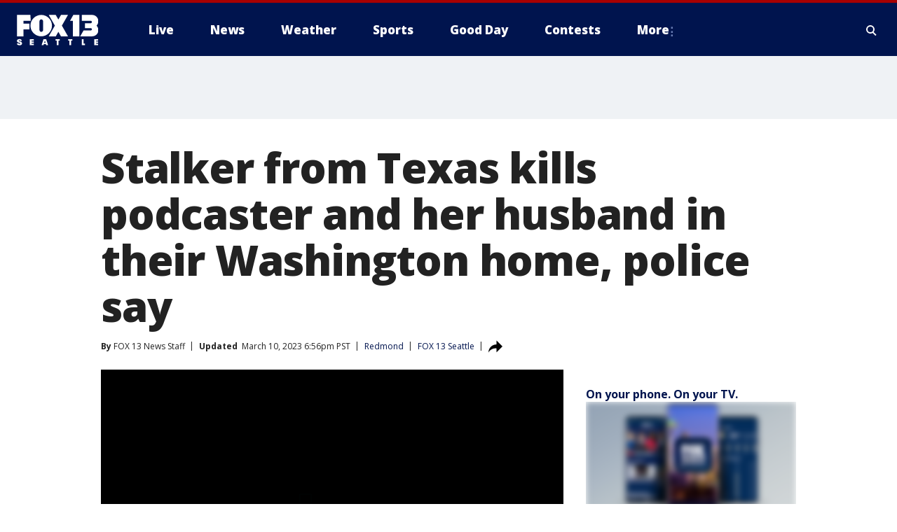

--- FILE ---
content_type: text/html; charset=utf-8
request_url: https://www.fox13seattle.com/news/stalker-from-texas-kills-podcaster-and-her-husband-in-their-washington-home-police-say
body_size: 41419
content:
<!doctype html>
<html data-n-head-ssr lang="en" data-n-head="lang">
  <head>
    <!-- Google Tag Manager -->
    <script>
    function loadGTMIfNotLocalOrPreview() {
      const host = window.location.host.toLowerCase();
      const excludedHosts = ["local", "preview", "stage-preview"];
      if (!excludedHosts.some(excludedHost => host.startsWith(excludedHost))) {
        (function(w,d,s,l,i){w[l]=w[l]||[];w[l].push({'gtm.start':
        new Date().getTime(),event:'gtm.js'});var f=d.getElementsByTagName(s)[0],
        j=d.createElement(s),dl=l!='dataLayer'?'&l='+l:'';j.async=true;j.src=
        'https://www.googletagmanager.com/gtm.js?id='+i+dl;f.parentNode.insertBefore(j,f);
        })(window,document,'script','dataLayer','GTM-TMF4BDJ');
      }
    }
    loadGTMIfNotLocalOrPreview();
    </script>
    <!-- End Google Tag Manager -->
    <title data-n-head="true">Stalker from Texas kills podcaster and her husband in their Washington home, police say | FOX 13 Seattle</title><meta data-n-head="true" http-equiv="X-UA-Compatible" content="IE=edge,chrome=1"><meta data-n-head="true" name="viewport" content="width=device-width, minimum-scale=1.0, initial-scale=1.0"><meta data-n-head="true" charset="UTF-8"><meta data-n-head="true" name="format-detection" content="telephone=no"><meta data-n-head="true" name="msapplication-square70x70logo" content="//static.foxtv.com/static/orion/img/kcpq/favicons/mstile-70x70.png"><meta data-n-head="true" name="msapplication-square150x150logo" content="//static.foxtv.com/static/orion/img/kcpq/favicons/mstile-150x150.png"><meta data-n-head="true" name="msapplication-wide310x150logo" content="//static.foxtv.com/static/orion/img/kcpq/favicons/mstile-310x150.png"><meta data-n-head="true" name="msapplication-square310x310logo" content="//static.foxtv.com/static/orion/img/kcpq/favicons/mstile-310x310.png"><meta data-n-head="true" data-hid="description" name="description" content="Three people are dead after a suspected stalker broke into a Redmond, Washington home and killed a podcaster and her husband, police said. The woman&#x27;s mother survived the attack, escaped and called 911."><meta data-n-head="true" data-hid="fb:app_id" property="fb:app_id" content="200814513633539"><meta data-n-head="true" data-hid="prism.stationId" name="prism.stationId" content="KCPQ_FOX13"><meta data-n-head="true" data-hid="prism.stationCallSign" name="prism.stationCallSign" content="kcpq"><meta data-n-head="true" data-hid="prism.channel" name="prism.channel" content="fts"><meta data-n-head="true" data-hid="prism.section" name="prism.section" content="news"><meta data-n-head="true" data-hid="prism.subsection1" name="prism.subsection1" content=""><meta data-n-head="true" data-hid="prism.subsection2" name="prism.subsection2" content=""><meta data-n-head="true" data-hid="prism.subsection3" name="prism.subsection3" content=""><meta data-n-head="true" data-hid="prism.subsection4" name="prism.subsection4" content=""><meta data-n-head="true" data-hid="prism.aggregationType" name="prism.aggregationType" content="subsection"><meta data-n-head="true" data-hid="prism.genre" name="prism.genre" content=""><meta data-n-head="true" data-hid="pagetype" name="pagetype" content="article" scheme="dcterms.DCMIType"><meta data-n-head="true" data-hid="strikepagetype" name="strikepagetype" content="article" scheme="dcterms.DCMIType"><meta data-n-head="true" data-hid="content-creator" name="content-creator" content="tiger"><meta data-n-head="true" data-hid="dc.creator" name="dc.creator" scheme="dcterms.creator" content=""><meta data-n-head="true" data-hid="dc.title" name="dc.title" content="Stalker from Texas kills podcaster and her husband in their Washington home, police say" lang="en"><meta data-n-head="true" data-hid="dc.subject" name="dc.subject" content=""><meta data-n-head="true" data-hid="dcterms.abstract" name="dcterms.abstract" content="Three people are dead after a suspected stalker broke into a Redmond, Washington home and killed a podcaster and her husband, police said. The woman&#x27;s mother survived the attack, escaped and called 911."><meta data-n-head="true" data-hid="dc.type" name="dc.type" scheme="dcterms.DCMIType" content="Text.Article"><meta data-n-head="true" data-hid="dc.description" name="dc.description" content="Three people are dead after a suspected stalker broke into a Redmond, Washington home and killed a podcaster and her husband, police said. The woman&#x27;s mother survived the attack, escaped and called 911."><meta data-n-head="true" data-hid="dc.language" name="dc.language" scheme="dcterms.RFC4646" content="en-US"><meta data-n-head="true" data-hid="dc.publisher" name="dc.publisher" content="FOX 13 Seattle"><meta data-n-head="true" data-hid="dc.format" name="dc.format" scheme="dcterms.URI" content="text/html"><meta data-n-head="true" data-hid="dc.identifier" name="dc.identifier" scheme="dcterms.URI" content="urn:uri:base64:d639a1b1-5f40-595c-8c65-e61004f64c64"><meta data-n-head="true" data-hid="dc.source" name="dc.source" content="FOX 13 Seattle"><meta data-n-head="true" data-hid="dc.date" name="dc.date" content="2023-03-10"><meta data-n-head="true" data-hid="dcterms.created" name="dcterms.created" scheme="dcterms.ISO8601" content="2023-03-10T05:35:02-08:00"><meta data-n-head="true" data-hid="dcterms.modified" name="dcterms.modified" scheme="dcterms.ISO8601" content="2023-03-14T15:45:21-07:00"><meta data-n-head="true" data-hid="og:title" property="og:title" content="Stalker from Texas kills podcaster and her husband in their Washington home, police say"><meta data-n-head="true" data-hid="og:description" property="og:description" content="Three people are dead after a suspected stalker broke into a Redmond, Washington home and killed a podcaster and her husband, police said. The woman&#x27;s mother survived the attack, escaped and called 911."><meta data-n-head="true" data-hid="og:type" property="og:type" content="article"><meta data-n-head="true" data-hid="og:image" property="og:image" content="https://images.foxtv.com/static.q13fox.com/www.q13fox.com/content/uploads/2023/03/1200/630/Ramin-Khodakaramrezaei.jpg?ve=1&amp;tl=1"><meta data-n-head="true" data-hid="og:image:width" property="og:image:width" content="1280"><meta data-n-head="true" data-hid="og:image:height" property="og:image:height" content="720"><meta data-n-head="true" data-hid="og:url" property="og:url" content="https://www.fox13seattle.com/news/stalker-from-texas-kills-podcaster-and-her-husband-in-their-washington-home-police-say"><meta data-n-head="true" data-hid="og:site_name" property="og:site_name" content="FOX 13 Seattle"><meta data-n-head="true" data-hid="og:locale" property="og:locale" content="en_US"><meta data-n-head="true" data-hid="robots" name="robots" content="index, follow, max-image-preview:large, max-video-preview:-1"><meta data-n-head="true" data-hid="fox.app_version" name="fox.app_version" content="v77"><meta data-n-head="true" data-hid="fox.fix_version" name="fox.fix_version" content="10.2.0"><meta data-n-head="true" data-hid="fox.app_build" name="fox.app_build" content="no build version"><meta data-n-head="true" name="twitter:card" content="summary_large_image"><meta data-n-head="true" name="twitter:site" content="@fox13seattle"><meta data-n-head="true" name="twitter:site:id" content="@fox13seattle"><meta data-n-head="true" name="twitter:title" content="Stalker from Texas kills podcaster and her husband in their Washington home, police say"><meta data-n-head="true" name="twitter:description" content="Three people are dead after a suspected stalker broke into a Redmond, Washington home and killed a podcaster and her husband, police said. The woman&#x27;s mother survived the attack, escaped and called 911."><meta data-n-head="true" name="twitter:image" content="https://images.foxtv.com/static.q13fox.com/www.q13fox.com/content/uploads/2023/03/1280/720/Ramin-Khodakaramrezaei.jpg?ve=1&amp;tl=1"><meta data-n-head="true" name="twitter:url" content="https://www.fox13seattle.com/news/stalker-from-texas-kills-podcaster-and-her-husband-in-their-washington-home-police-say"><meta data-n-head="true" name="twitter:creator" content="@fox13seattle"><meta data-n-head="true" name="twitter:creator:id" content="@fox13seattle"><meta data-n-head="true" name="fox.name" content="Post Landing"><meta data-n-head="true" name="fox.category" content="news"><meta data-n-head="true" name="fox.page_content_category" content="news"><meta data-n-head="true" name="fox.page_name" content="kcpq:web:post:article:Stalker from Texas kills podcaster and her husband in their Washington home, police say | FOX 13 Seattle"><meta data-n-head="true" name="fox.page_content_level_1" content="kcpq:web:post"><meta data-n-head="true" name="fox.page_content_level_2" content="kcpq:web:post:article"><meta data-n-head="true" name="fox.page_content_level_3" content="kcpq:web:post:article:Stalker from Texas kills podcaster and her husband in their Washington home, police say | FOX 13 Seattle"><meta data-n-head="true" name="fox.page_content_level_4" content="kcpq:web:post:article:Stalker from Texas kills podcaster and her husband in their Washington home, police say | FOX 13 Seattle"><meta data-n-head="true" name="fox.page_type" content="post-article"><meta data-n-head="true" name="fox.page_content_distributor" content="owned"><meta data-n-head="true" name="fox.page_content_type_of_story" content="Rewrite"><meta data-n-head="true" name="fox.author" content=""><meta data-n-head="true" name="fox.page_content_author" content=""><meta data-n-head="true" name="fox.page_content_author_secondary" content="FOX 13 News Staff"><meta data-n-head="true" name="fox.page_content_version" content="7.1.0"><meta data-n-head="true" name="fox.publisher" content="FOX 13 Seattle"><meta data-n-head="true" name="fox.page_content_id" content="d639a1b1-5f40-595c-8c65-e61004f64c64"><meta data-n-head="true" name="fox.page_content_station_originator" content="kcpq"><meta data-n-head="true" name="fox.url" content="https://www.fox13seattle.com/news/stalker-from-texas-kills-podcaster-and-her-husband-in-their-washington-home-police-say"><meta data-n-head="true" name="fox.page_canonical_url" content="https://www.fox13seattle.com/news/stalker-from-texas-kills-podcaster-and-her-husband-in-their-washington-home-police-say"><meta data-n-head="true" name="smartbanner:enabled-platforms" content="none"><meta data-n-head="true" property="fb:app_id" content="200814513633539"><meta data-n-head="true" property="article:opinion" content="false"><meta data-n-head="true" name="keywords" content="Us,Wa,King County,Redmond,News,Crime Publicsafety"><meta data-n-head="true" name="classification" content="/FTS/Us/Wa/King County/Redmond,/FTS/News,/FTS/Crime Publicsafety"><meta data-n-head="true" name="classification-isa" content="redmond,news,crime-publicsafety"><meta data-n-head="true" name="fox.page_content_tags" content="/FTS/Us/Wa/King County/Redmond,/FTS/News,/FTS/Crime Publicsafety"><link data-n-head="true" rel="preconnect" href="https://prod.player.fox.digitalvideoplatform.com" crossorigin="anonymous"><link data-n-head="true" rel="dns-prefetch" href="https://prod.player.fox.digitalvideoplatform.com"><link data-n-head="true" rel="stylesheet" href="https://statics.foxsports.com/static/orion/style/css/scorestrip-external.css"><link data-n-head="true" rel="icon" type="image/x-icon" href="/favicons/kcpq/favicon.ico"><link data-n-head="true" rel="stylesheet" href="https://fonts.googleapis.com/css?family=Open+Sans:300,400,400i,600,600i,700,700i,800,800i&amp;display=swap"><link data-n-head="true" rel="stylesheet" href="https://fonts.googleapis.com/css2?family=Rubik:wght@700&amp;display=swap"><link data-n-head="true" rel="schema.dcterms" href="//purl.org/dc/terms/"><link data-n-head="true" rel="schema.prism" href="//prismstandard.org/namespaces/basic/2.1/"><link data-n-head="true" rel="schema.iptc" href="//iptc.org/std/nar/2006-10-01/"><link data-n-head="true" rel="shortcut icon" href="//static.foxtv.com/static/orion/img/kcpq/favicons/favicon.ico" type="image/x-icon"><link data-n-head="true" rel="apple-touch-icon" sizes="57x57" href="//static.foxtv.com/static/orion/img/kcpq/favicons/apple-touch-icon-57x57.png"><link data-n-head="true" rel="apple-touch-icon" sizes="60x60" href="//static.foxtv.com/static/orion/img/kcpq/favicons/apple-touch-icon-60x60.png"><link data-n-head="true" rel="apple-touch-icon" sizes="72x72" href="//static.foxtv.com/static/orion/img/kcpq/favicons/apple-touch-icon-72x72.png"><link data-n-head="true" rel="apple-touch-icon" sizes="76x76" href="//static.foxtv.com/static/orion/img/kcpq/favicons/apple-touch-icon-76x76.png"><link data-n-head="true" rel="apple-touch-icon" sizes="114x114" href="//static.foxtv.com/static/orion/img/kcpq/favicons/apple-touch-icon-114x114.png"><link data-n-head="true" rel="apple-touch-icon" sizes="120x120" href="//static.foxtv.com/static/orion/img/kcpq/favicons/apple-touch-icon-120x120.png"><link data-n-head="true" rel="apple-touch-icon" sizes="144x144" href="//static.foxtv.com/static/orion/img/kcpq/favicons/apple-touch-icon-144x144.png"><link data-n-head="true" rel="apple-touch-icon" sizes="152x152" href="//static.foxtv.com/static/orion/img/kcpq/favicons/apple-touch-icon-152x152.png"><link data-n-head="true" rel="apple-touch-icon" sizes="180x180" href="//static.foxtv.com/static/orion/img/kcpq/favicons/apple-touch-icon-180x180.png"><link data-n-head="true" rel="icon" type="image/png" href="//static.foxtv.com/static/orion/img/kcpq/favicons/favicon-16x16.png" sizes="16x16"><link data-n-head="true" rel="icon" type="image/png" href="//static.foxtv.com/static/orion/img/kcpq/favicons/favicon-32x32.png" sizes="32x32"><link data-n-head="true" rel="icon" type="image/png" href="//static.foxtv.com/static/orion/img/kcpq/favicons/favicon-96x96.png" sizes="96x96"><link data-n-head="true" rel="icon" type="image/png" href="//static.foxtv.com/static/orion/img/kcpq/favicons/android-chrome-192x192.png" sizes="192x192"><link data-n-head="true" href="https://fonts.gstatic.com" rel="preconnect" crossorigin="true"><link data-n-head="true" href="https://fonts.googleapis.com" rel="preconnect" crossorigin="true"><link data-n-head="true" rel="stylesheet" href="https://fonts.googleapis.com/css?family=Source+Sans+Pro:200,300,400,600,400italic,700,700italic,300,300italic,600italic/"><link data-n-head="true" rel="preconnect" href="https://cdn.segment.com/"><link data-n-head="true" rel="preconnect" href="https://widgets.media.weather.com/"><link data-n-head="true" rel="preconnect" href="https://elections.ap.org/"><link data-n-head="true" rel="preconnect" href="https://www.google-analytics.com/"><link data-n-head="true" rel="preconnect" href="http://static.chartbeat.com/"><link data-n-head="true" rel="preconnect" href="https://sb.scorecardresearch.com/"><link data-n-head="true" rel="preconnect" href="http://www.googletagmanager.com/"><link data-n-head="true" rel="preconnect" href="https://cdn.optimizely.com/"><link data-n-head="true" rel="preconnect" href="https://cdn.segment.com/"><link data-n-head="true" rel="preconnect" href="https://connect.facebook.net/"><link data-n-head="true" rel="preconnect" href="https://prod.player.fox.digitalvideoplatform.com/"><link data-n-head="true" rel="preload" as="script" href="https://prod.player.fox.digitalvideoplatform.com/wpf/v3/3.2.59/wpf_player.js"><link data-n-head="true" rel="prefetch" as="script" href="https://prod.player.fox.digitalvideoplatform.com/wpf/v3/3.2.59/lib/wpf_bitmovin_yospace_player.js"><link data-n-head="true" rel="prefetch" as="script" href="https://prod.player.fox.digitalvideoplatform.com/wpf/v3/3.2.59/lib/wpf_conviva_reporter.js"><link data-n-head="true" rel="prefetch" as="script" href="https://prod.player.fox.digitalvideoplatform.com/wpf/v3/3.2.59/lib/wpf_mux_reporter.js"><link data-n-head="true" rel="prefetch" as="script" href="https://prod.player.fox.digitalvideoplatform.com/wpf/v3/3.2.59/lib/wpf_adobeheartbeat_reporter.js"><link data-n-head="true" rel="prefetch" as="script" href="https://prod.player.fox.digitalvideoplatform.com/wpf/v3/3.2.59/lib/wpf_comscore_reporter.js"><link data-n-head="true" rel="prefetch" as="script" href="https://prod.player.fox.digitalvideoplatform.com/wpf/v3/3.2.59/lib/wpf_controls.js"><link data-n-head="true" rel="canonical" href="https://www.fox13seattle.com/news/stalker-from-texas-kills-podcaster-and-her-husband-in-their-washington-home-police-say"><link data-n-head="true" rel="alternate" type="application/rss+xml" title="News" href="https://www.fox13seattle.com/rss.xml?category=news"><link data-n-head="true" rel="alternate" type="application/rss+xml" title="Redmond" href="https://www.fox13seattle.com/rss.xml?tag=redmond"><link data-n-head="true" rel="shorturl" href=""><link data-n-head="true" rel="image_src" href="https://images.foxtv.com/static.q13fox.com/www.q13fox.com/content/uploads/2023/03/1280/720/Ramin-Khodakaramrezaei.jpg?ve=1&amp;tl=1"><link data-n-head="true" rel="amphtml" href="https://www.fox13seattle.com/news/stalker-from-texas-kills-podcaster-and-her-husband-in-their-washington-home-police-say.amp"><link data-n-head="true" rel="preload" as="image" href="https://static-media.fox.com/fmcv3/prod/fts/A-1056406/f0e6nx18t46kpwtp.jpg"><link data-n-head="true" rel="alternate" title="FOX 13 Seattle - About Us" type="application/rss+xml" href="https://www.fox13seattle.com/rss/category/about-us"><link data-n-head="true" rel="alternate" title="FOX 13 Seattle - Apps" type="application/rss+xml" href="https://www.fox13seattle.com/rss/category/apps"><link data-n-head="true" rel="alternate" title="FOX 13 Seattle - Newsletter Signup" type="application/rss+xml" href="https://www.fox13seattle.com/rss/category/newsletter-signup"><link data-n-head="true" rel="alternate" title="FOX 13 Seattle - Team" type="application/rss+xml" href="https://www.fox13seattle.com/rss/category/team"><link data-n-head="true" rel="alternate" title="FOX 13 Seattle - Links You Saw On Tv" type="application/rss+xml" href="https://www.fox13seattle.com/rss/category/links-you-saw-on-tv"><link data-n-head="true" rel="alternate" title="FOX 13 Seattle - Whats On Fox" type="application/rss+xml" href="https://www.fox13seattle.com/rss/category/whats-on-fox"><link data-n-head="true" rel="alternate" title="FOX 13 Seattle - Shows Fox Content" type="application/rss+xml" href="https://www.fox13seattle.com/rss/category/shows,fox-content"><link data-n-head="true" rel="alternate" title="FOX 13 Seattle - Jobs" type="application/rss+xml" href="https://www.fox13seattle.com/rss/category/jobs"><link data-n-head="true" rel="alternate" title="FOX 13 Seattle - Fox 13 Seattle Internships" type="application/rss+xml" href="https://www.fox13seattle.com/rss/category/fox-13-seattle-internships"><link data-n-head="true" rel="alternate" title="FOX 13 Seattle - Speaking Engagment Request" type="application/rss+xml" href="https://www.fox13seattle.com/rss/category/speaking-engagment-request"><link data-n-head="true" rel="alternate" title="FOX 13 Seattle - Advertise With Us" type="application/rss+xml" href="https://www.fox13seattle.com/rss/category/advertise-with-us"><link data-n-head="true" rel="alternate" title="FOX 13 Seattle - Closed Captioning Info" type="application/rss+xml" href="https://www.fox13seattle.com/rss/category/closed-captioning-info"><link data-n-head="true" rel="alternate" title="FOX 13 Seattle - Public File Inquiries" type="application/rss+xml" href="https://www.fox13seattle.com/rss/category/public-file-inquiries"><link data-n-head="true" rel="alternate" title="FOX 13 Seattle - Eeo Report" type="application/rss+xml" href="https://www.fox13seattle.com/rss/category/eeo-report"><link data-n-head="true" rel="alternate" title="FOX 13 Seattle - Fcc Applications" type="application/rss+xml" href="https://www.fox13seattle.com/rss/category/fcc-applications"><link data-n-head="true" rel="alternate" title="FOX 13 Seattle - Local News" type="application/rss+xml" href="https://www.fox13seattle.com/rss/category/local-news"><link data-n-head="true" rel="alternate" title="FOX 13 Seattle - Tag Us Wa King County" type="application/rss+xml" href="https://www.fox13seattle.com/rss/tags/us,wa,king-county"><link data-n-head="true" rel="alternate" title="FOX 13 Seattle - Tag Us Wa Pierce County" type="application/rss+xml" href="https://www.fox13seattle.com/rss/tags/us,wa,pierce-county"><link data-n-head="true" rel="alternate" title="FOX 13 Seattle - Tag Us Wa Snohomish County" type="application/rss+xml" href="https://www.fox13seattle.com/rss/tags/us,wa,snohomish-county"><link data-n-head="true" rel="alternate" title="FOX 13 Seattle - Tag Us Wa Thurston County" type="application/rss+xml" href="https://www.fox13seattle.com/rss/tags/us,wa,thurston-county"><link data-n-head="true" rel="alternate" title="FOX 13 Seattle - Tag Us Wa Whatcom County" type="application/rss+xml" href="https://www.fox13seattle.com/rss/tags/us,wa,whatcom-county"><link data-n-head="true" rel="alternate" title="FOX 13 Seattle - Tag Us Wa Grays Harbor County" type="application/rss+xml" href="https://www.fox13seattle.com/rss/tags/us,wa,grays-harbor-county"><link data-n-head="true" rel="alternate" title="FOX 13 Seattle - News" type="application/rss+xml" href="https://www.fox13seattle.com/rss/category/news"><link data-n-head="true" rel="alternate" title="FOX 13 Seattle - National News" type="application/rss+xml" href="https://www.fox13seattle.com/rss/category/national-news"><link data-n-head="true" rel="alternate" title="FOX 13 Seattle - Tag Series Fox 13 Investigates" type="application/rss+xml" href="https://www.fox13seattle.com/rss/tags/series,fox-13-investigates"><link data-n-head="true" rel="alternate" title="FOX 13 Seattle - Tag Politics" type="application/rss+xml" href="https://www.fox13seattle.com/rss/tags/politics"><link data-n-head="true" rel="alternate" title="FOX 13 Seattle - Election" type="application/rss+xml" href="https://www.fox13seattle.com/rss/category/election"><link data-n-head="true" rel="alternate" title="FOX 13 Seattle - Tag Entertainment" type="application/rss+xml" href="https://www.fox13seattle.com/rss/tags/entertainment"><link data-n-head="true" rel="alternate" title="FOX 13 Seattle - Tag Lifestyle Food Drink" type="application/rss+xml" href="https://www.fox13seattle.com/rss/tags/lifestyle,food-drink"><link data-n-head="true" rel="alternate" title="FOX 13 Seattle - Tag Consumer" type="application/rss+xml" href="https://www.fox13seattle.com/rss/tags/consumer"><link data-n-head="true" rel="alternate" title="FOX 13 Seattle - Tag Health" type="application/rss+xml" href="https://www.fox13seattle.com/rss/tags/health"><link data-n-head="true" rel="alternate" title="FOX 13 Seattle - Tag Environment" type="application/rss+xml" href="https://www.fox13seattle.com/rss/tags/environment"><link data-n-head="true" rel="alternate" title="FOX 13 Seattle - Tag News Good News Only" type="application/rss+xml" href="https://www.fox13seattle.com/rss/tags/news,good-news-only"><link data-n-head="true" rel="alternate" title="FOX 13 Seattle - Shows Good Day Seattle" type="application/rss+xml" href="https://www.fox13seattle.com/rss/category/shows,good-day-seattle"><link data-n-head="true" rel="alternate" title="FOX 13 Seattle - Live" type="application/rss+xml" href="https://www.fox13seattle.com/rss/category/live"><link data-n-head="true" rel="alternate" title="FOX 13 Seattle - Person All" type="application/rss+xml" href="https://www.fox13seattle.com/rss/category/person/all"><link data-n-head="true" rel="alternate" title="FOX 13 Seattle - Fox 13 Seattle Megapoll" type="application/rss+xml" href="https://www.fox13seattle.com/rss/category/fox-13-seattle-megapoll"><link data-n-head="true" rel="alternate" title="FOX 13 Seattle - Pet Tricks" type="application/rss+xml" href="https://www.fox13seattle.com/rss/category/pet-tricks"><link data-n-head="true" rel="alternate" title="FOX 13 Seattle - Tag Lifestyle Things To Do" type="application/rss+xml" href="https://www.fox13seattle.com/rss/tags/lifestyle,things-to-do"><link data-n-head="true" rel="alternate" title="FOX 13 Seattle - Tag Series True Northwest" type="application/rss+xml" href="https://www.fox13seattle.com/rss/tags/series,true-northwest"><link data-n-head="true" rel="alternate" title="FOX 13 Seattle - Weather Photos" type="application/rss+xml" href="https://www.fox13seattle.com/rss/category/weather-photos"><link data-n-head="true" rel="alternate" title="FOX 13 Seattle - School Closures And Delays" type="application/rss+xml" href="https://www.fox13seattle.com/rss/category/school-closures-and-delays"><link data-n-head="true" rel="alternate" title="FOX 13 Seattle - Links You Saw Fox 13 Seattle" type="application/rss+xml" href="https://www.fox13seattle.com/rss/category/links-you-saw-fox-13-seattle"><link data-n-head="true" rel="alternate" title="FOX 13 Seattle - Shows Studio 13 Live" type="application/rss+xml" href="https://www.fox13seattle.com/rss/category/shows,studio-13-live"><link data-n-head="true" rel="alternate" title="FOX 13 Seattle - Tag Series Studio 13 Live" type="application/rss+xml" href="https://www.fox13seattle.com/rss/tags/series,studio-13-live"><link data-n-head="true" rel="alternate" title="FOX 13 Seattle - Tag Series Studio 13 Live Emerald Eats" type="application/rss+xml" href="https://www.fox13seattle.com/rss/tags/series,studio-13-live,emerald-eats"><link data-n-head="true" rel="alternate" title="FOX 13 Seattle - Tag Series Studio 13 Live Seattle Sips" type="application/rss+xml" href="https://www.fox13seattle.com/rss/tags/series,studio-13-live,seattle-sips"><link data-n-head="true" rel="alternate" title="FOX 13 Seattle - Tag Series Studio 13 Live Passport To The Northwest" type="application/rss+xml" href="https://www.fox13seattle.com/rss/tags/series,studio-13-live,passport-to-the-northwest"><link data-n-head="true" rel="alternate" title="FOX 13 Seattle - Tag Series Studio 13 Live Celebrity Interviews" type="application/rss+xml" href="https://www.fox13seattle.com/rss/tags/series,studio-13-live,celebrity-interviews"><link data-n-head="true" rel="alternate" title="FOX 13 Seattle - Shows The Spotlight With David Rose" type="application/rss+xml" href="https://www.fox13seattle.com/rss/category/shows,the-spotlight-with-david-rose"><link data-n-head="true" rel="alternate" title="FOX 13 Seattle - Tag Series The Spotlight" type="application/rss+xml" href="https://www.fox13seattle.com/rss/tags/series,the-spotlight"><link data-n-head="true" rel="alternate" title="FOX 13 Seattle - Person R David Rose" type="application/rss+xml" href="https://www.fox13seattle.com/rss/category/person/r/david-rose"><link data-n-head="true" rel="alternate" title="FOX 13 Seattle - Tag Crime Publicsafety" type="application/rss+xml" href="https://www.fox13seattle.com/rss/tags/crime-publicsafety"><link data-n-head="true" rel="alternate" title="FOX 13 Seattle - Tag Crime Publicsafety Missing Persons" type="application/rss+xml" href="https://www.fox13seattle.com/rss/tags/crime-publicsafety,missing-persons"><link data-n-head="true" rel="alternate" title="FOX 13 Seattle - Tag Opioid Epidemic" type="application/rss+xml" href="https://www.fox13seattle.com/rss/tags/opioid-epidemic"><link data-n-head="true" rel="alternate" title="FOX 13 Seattle - Weather" type="application/rss+xml" href="https://www.fox13seattle.com/rss/category/weather"><link data-n-head="true" rel="alternate" title="FOX 13 Seattle - Live Weather Web Cams In Washington State Pacific Northwest" type="application/rss+xml" href="https://www.fox13seattle.com/rss/category/live-weather-web-cams-in-washington-state-pacific-northwest"><link data-n-head="true" rel="alternate" title="FOX 13 Seattle - Traffic" type="application/rss+xml" href="https://www.fox13seattle.com/rss/category/traffic"><link data-n-head="true" rel="alternate" title="FOX 13 Seattle - Fox 13 Seattle Weather App" type="application/rss+xml" href="https://www.fox13seattle.com/rss/category/fox-13-seattle-weather-app"><link data-n-head="true" rel="alternate" title="FOX 13 Seattle - Weather Alerts" type="application/rss+xml" href="https://www.fox13seattle.com/rss/category/weather-alerts"><link data-n-head="true" rel="alternate" title="FOX 13 Seattle - Washington Air Quality Map" type="application/rss+xml" href="https://www.fox13seattle.com/rss/category/washington-air-quality-map"><link data-n-head="true" rel="alternate" title="FOX 13 Seattle - Interactive Map Fire Danger And Burn Bans In Washington State" type="application/rss+xml" href="https://www.fox13seattle.com/rss/category/interactive-map-fire-danger-and-burn-bans-in-washington-state"><link data-n-head="true" rel="alternate" title="FOX 13 Seattle - Sports" type="application/rss+xml" href="https://www.fox13seattle.com/rss/category/sports"><link data-n-head="true" rel="alternate" title="FOX 13 Seattle - Tag Nfl Seahawks" type="application/rss+xml" href="https://www.fox13seattle.com/rss/tags/nfl,seahawks"><link data-n-head="true" rel="alternate" title="FOX 13 Seattle - Tag Mlb Mariners" type="application/rss+xml" href="https://www.fox13seattle.com/rss/tags/mlb,mariners"><link data-n-head="true" rel="alternate" title="FOX 13 Seattle - Tag Mls Sounders" type="application/rss+xml" href="https://www.fox13seattle.com/rss/tags/mls,sounders"><link data-n-head="true" rel="alternate" title="FOX 13 Seattle - Tag Wnba Storm" type="application/rss+xml" href="https://www.fox13seattle.com/rss/tags/wnba,storm"><link data-n-head="true" rel="alternate" title="FOX 13 Seattle - Tag Nhl Kraken" type="application/rss+xml" href="https://www.fox13seattle.com/rss/tags/nhl,kraken"><link data-n-head="true" rel="alternate" title="FOX 13 Seattle - Tag Nwsl Reign" type="application/rss+xml" href="https://www.fox13seattle.com/rss/tags/nwsl,reign"><link data-n-head="true" rel="alternate" title="FOX 13 Seattle - Tag Ncaa Huskies" type="application/rss+xml" href="https://www.fox13seattle.com/rss/tags/ncaa,huskies"><link data-n-head="true" rel="alternate" title="FOX 13 Seattle - Tag Ncaa Cougars" type="application/rss+xml" href="https://www.fox13seattle.com/rss/tags/ncaa,cougars"><link data-n-head="true" rel="alternate" title="FOX 13 Seattle - Tag Sports Wa Sports Wrap" type="application/rss+xml" href="https://www.fox13seattle.com/rss/tags/sports,wa-sports-wrap"><link data-n-head="true" rel="alternate" title="FOX 13 Seattle - Winning Question" type="application/rss+xml" href="https://www.fox13seattle.com/rss/category/winning-question"><link data-n-head="true" rel="alternate" title="FOX 13 Seattle - Tag Sports Commentary" type="application/rss+xml" href="https://www.fox13seattle.com/rss/tags/sports-commentary"><link data-n-head="true" rel="alternate" title="FOX 13 Seattle - Sports Trivia Blitz" type="application/rss+xml" href="https://www.fox13seattle.com/rss/category/sports-trivia-blitz"><link data-n-head="true" rel="alternate" title="FOX 13 Seattle - Shows World Cup" type="application/rss+xml" href="https://www.fox13seattle.com/rss/category/shows,world-cup"><link data-n-head="true" rel="alternate" title="FOX 13 Seattle - Tag Sports Northwest Fishing" type="application/rss+xml" href="https://www.fox13seattle.com/rss/tags/sports,northwest-fishing"><link data-n-head="true" rel="alternate" title="FOX 13 Seattle - Money" type="application/rss+xml" href="https://www.fox13seattle.com/rss/category/money"><link data-n-head="true" rel="alternate" title="FOX 13 Seattle - Tag Business Personal Finance" type="application/rss+xml" href="https://www.fox13seattle.com/rss/tags/business,personal-finance"><link data-n-head="true" rel="alternate" title="FOX 13 Seattle - Tag Business" type="application/rss+xml" href="https://www.fox13seattle.com/rss/tags/business"><link data-n-head="true" rel="alternate" title="FOX 13 Seattle - Tag Money Us Economy" type="application/rss+xml" href="https://www.fox13seattle.com/rss/tags/money,us-economy"><link data-n-head="true" rel="alternate" title="FOX 13 Seattle - Tag Money Savings" type="application/rss+xml" href="https://www.fox13seattle.com/rss/tags/money,savings"><link data-n-head="true" rel="alternate" title="FOX 13 Seattle - Podcasts" type="application/rss+xml" href="https://www.fox13seattle.com/rss/category/podcasts"><link data-n-head="true" rel="alternate" title="FOX 13 Seattle - Contests" type="application/rss+xml" href="https://www.fox13seattle.com/rss/category/contests"><link data-n-head="true" rel="alternate" title="FOX 13 Seattle - Discover the latest breaking news." type="application/rss+xml" href="https://www.fox13seattle.com/latest.xml"><link data-n-head="true" rel="stylesheet" href="//static.foxtv.com/static/orion/css/default/article.rs.css"><link data-n-head="true" rel="stylesheet" href="/css/print.css" media="print"><script data-n-head="true" type="text/javascript" data-hid="pal-script" src="//imasdk.googleapis.com/pal/sdkloader/pal.js"></script><script data-n-head="true" type="text/javascript" src="https://statics.foxsports.com/static/orion/scorestrip.js" async="false" defer="true"></script><script data-n-head="true" type="text/javascript">
        (function (h,o,u,n,d) {
          h=h[d]=h[d]||{q:[],onReady:function(c){h.q.push(c)}}
          d=o.createElement(u);d.async=1;d.src=n
          n=o.getElementsByTagName(u)[0];n.parentNode.insertBefore(d,n)
        })(window,document,'script','https://www.datadoghq-browser-agent.com/datadog-rum-v4.js','DD_RUM')
        DD_RUM.onReady(function() {
          DD_RUM.init({
            clientToken: 'pub6d08621e10189e2259b02648fb0f12e4',
            applicationId: 'f7e50afb-e642-42a0-9619-b32a46fc1075',
            site: 'datadoghq.com',
            service: 'www.q13fox.com',
            env: 'prod',
            // Specify a version number to identify the deployed version of your application in Datadog
            version: '1.0.0',
            sampleRate: 20,
            sessionReplaySampleRate: 0,
            trackInteractions: true,
            trackResources: true,
            trackLongTasks: true,
            defaultPrivacyLevel: 'mask-user-input',
          });
          // DD_RUM.startSessionReplayRecording();
        })</script><script data-n-head="true" type="text/javascript" src="https://foxkit.fox.com/sdk/profile/v2.15.0/profile.js" async="false" defer="true"></script><script data-n-head="true" src="https://js.appboycdn.com/web-sdk/5.6/braze.min.js" async="true" defer="true"></script><script data-n-head="true" src="https://c.amazon-adsystem.com/aax2/apstag.js" async="true" defer="true"></script><script data-n-head="true" src="https://www.googletagmanager.com/gtag/js?id=UA-66705304-1" async="true"></script><script data-n-head="true" type="text/javascript">// 86acbd31cd7c09cf30acb66d2fbedc91daa48b86:1701190202.6519291
!function(n,r,e,t,c){var i,o="Promise"in n,u={then:function(){return u},catch:function(n){
return n(new Error("Airship SDK Error: Unsupported browser")),u}},s=o?new Promise((function(n,r){i=function(e,t){e?r(e):n(t)}})):u
;s._async_setup=function(n){if(o)try{i(null,n(c))}catch(n){i(n)}},n[t]=s;var a=r.createElement("script");a.src=e,a.async=!0,a.id="_uasdk",
a.rel=t,r.head.appendChild(a)}(window,document,'https://aswpsdkus.com/notify/v1/ua-sdk.min.js',
  'UA', {
    vapidPublicKey: 'BOCVLrDVzXvz6CXRdtlmhdxRMMSRyNUZjOB5XXRYQ3DPaMEzPtUR1GLfOFrrZMiki6Wyt4GLcrTigtjPyj7-oVg=',
    websitePushId: 'web.kcpq.prod',
    appKey: 'k9MuC8dZQBCEizyVnkezBA',
    token: 'MTprOU11QzhkWlFCQ0VpenlWbmtlekJBOjl5Wkw2UC1lM2laWUlZaVctcUR6LXBLSWJwSEpIM0NPUm5PUm14a0hSTnM'
  });
</script><script data-n-head="true" type="text/javascript">UA.then(sdk => {
        sdk.plugins.load('html-prompt', 'https://aswpsdkus.com/notify/v1/ua-html-prompt.min.js', {
          appearDelay: 5000,
          disappearDelay: 2000000000000000000000000,
          askAgainDelay: 0,
          stylesheet: './css/airship.css',
          auto: false,
          type: 'alert',
          position: 'top',
          i18n: {
            en: {
              title: 'Stay Informed',
              message: 'Receive alerts to the biggest stories worth your time',
              accept: 'Allow',
              deny: 'No Thanks'
            }
          },
          logo: '/favicons/kcpq/favicon.ico'
        }).then(plugin => {
          const auditSession = () => {
            const airshipPageViews = parseInt(window.sessionStorage.getItem('currentAirShipPageViews'), 10)
            if (airshipPageViews > 1) {
              plugin.prompt();
              console.info('Airship: prompt called')
              clearInterval(auditInterval);
              window.sessionStorage.setItem('currentAirShipPageViews', 0)
            }
          }
          const auditInterval = setInterval(auditSession, 2000);
        })
      })</script><script data-n-head="true" src="/taboola/taboola.js" type="text/javascript" async="true" defer="true"></script><script data-n-head="true" src="https://scripts.webcontentassessor.com/scripts/904b4233e944651121be606aaee7b39b704d090e99ce3ae834b20187236dc0d6"></script><script data-n-head="true" src="//static.foxtv.com/static/orion/scripts/core/ag.core.js"></script><script data-n-head="true" src="//static.foxtv.com/static/isa/core.js"></script><script data-n-head="true" src="//static.foxtv.com/static/orion/scripts/station/default/loader.js"></script><script data-n-head="true" src="https://widgets.media.weather.com/wxwidget.loader.js?cid=996314550" defer=""></script><script data-n-head="true" src="https://prod.player.fox.digitalvideoplatform.com/wpf/v3/3.2.59/wpf_player.js" defer="" data-hid="fox-player-main-script"></script><script data-n-head="true" src="//static.foxtv.com/static/leap/loader.js"></script><script data-n-head="true" >(function () {
        var _sf_async_config = window._sf_async_config = (window._sf_async_config || {})
        _sf_async_config.uid = 65824
        _sf_async_config.domain = 'q13fox.com'
        _sf_async_config.flickerControl = false
        _sf_async_config.useCanonical = true

        // Function to set ISA-dependent values with proper error handling
        function setISAValues() {
          if (window.FTS && window.FTS.ISA && window.FTS.ISA._meta) {
            try {
              _sf_async_config.sections = window.FTS.ISA._meta.section || ''
              _sf_async_config.authors = window.FTS.ISA._meta.fox['fox.page_content_author'] ||
                                       window.FTS.ISA._meta.fox['fox.page_content_author_secondary'] ||
                                       window.FTS.ISA._meta.raw.publisher || ''
            } catch (e) {
              console.warn('FTS.ISA values not available yet:', e)
              _sf_async_config.sections = ''
              _sf_async_config.authors = ''
            }
          } else {
            // Set default values if ISA is not available
            _sf_async_config.sections = ''
            _sf_async_config.authors = ''

            // Retry after a short delay if ISA is not loaded yet
            setTimeout(setISAValues, 100)
          }
        }

        // Set ISA values initially
        setISAValues()

        _sf_async_config.useCanonicalDomain = true
        function loadChartbeat() {
          var e = document.createElement('script');
            var n = document.getElementsByTagName('script')[0];
            e.type = 'text/javascript';
            e.async = true;
            e.src = '//static.chartbeat.com/js/chartbeat.js';
            n.parentNode.insertBefore(e, n);
        }
        loadChartbeat();
        })()</script><script data-n-head="true" src="//static.chartbeat.com/js/chartbeat_mab.js"></script><script data-n-head="true" src="//static.chartbeat.com/js/chartbeat.js"></script><script data-n-head="true" src="https://interactives.ap.org/election-results/assets/microsite/resizeClient.js" defer=""></script><script data-n-head="true" data-hid="strike-loader" src="https://strike.fox.com/static/fts/display/loader.js" type="text/javascript"></script><script data-n-head="true" >
          (function() {
              window.foxstrike = window.foxstrike || {};
              window.foxstrike.cmd = window.foxstrike.cmd || [];
          })()
        </script><script data-n-head="true" type="application/ld+json">{"@context":"http://schema.org","@type":"NewsArticle","mainEntityOfPage":"https://www.fox13seattle.com/news/stalker-from-texas-kills-podcaster-and-her-husband-in-their-washington-home-police-say","headline":"Stalker from Texas kills podcaster and her husband in their Washington home, police say","articleBody":"Three people are dead after a suspected stalker broke into a <a href=\"https://www.fox13seattle.com/tag/us/wa/king-county/redmond\" target=\"_blank\">Redmond, Washington home</a> and killed a podcaster and her husband, police said. The woman&apos;s mother survived the attack, escaped and called 911.The <a href=\"https://www.fox13seattle.com/tag/crime-publicsafety\" target=\"_self\">shooting</a> happened at a home on 166th Street Northeast and Northeast 89th Street before 2:00 a.m. Friday.According to Redmond police, officers responded after a woman called 911 at a neighbor&apos;s home to report about a &quot;stalking situation.&quot;When officers arrived at the scene, they found a 35-year-old man, who lived at the home, in the front yard, and he had been fatally shot in the chest.When officers entered the home, they found the man&apos;s 33-year-old wife, Zohreh Sadeghi, and the suspected stalker dead. They both died after being shot.Investigators said the suspect shot the husband, 35-year-old Mohammad Naseri, and Sadeghi, before apparently taking his own life.&#xA0;The woman who called 911 was Sadeghi&apos;s mother, who lived with the couple.Police told FOX 13 the suspect broke a window to get inside the home, and the mother fought the suspect, escaped and ran over to the neighbor&apos;s house to call for help.&#xA0;It&apos;s unknown if she was injured.The Redmond Police Department&apos;s Jill Green told FOX 13 the suspect had been stalking Sadeghi &quot;for some time&quot; and had a no-contact restraining order against him.&quot;A restraining order is simply a piece of paper that allows officers to take enforcement action should a suspect violate the court order. But a piece of paper does not protect a person when someone is intent on causing them harm,&quot; said Redmond Police Chief Darrell Lowe.Police identified the suspect as 38-year-old Ramin Khodakaramrezaei, a long-haul trucker from Texas.&#xA0;Lowe said investigators first became aware of the crazed stalker in December 2022 and worked closely with the family. A protection order was filed with the city attorney, with a hearing scheduled for March 17. However, Lowe said it was challenging serving the order to the suspect he was a long-haul truck driver always traveling the country for work.&quot;It was difficult to pin him down to location. It wasn&apos;t as though he was local and he had a local address to where we could either do surveillance or find him, serve the protection order, etc. He was in a different state, traveled across the country as part of his employment. So, that was the biggest challenge,&quot; said Lowe.The police chief explained Sadeghi and suspect met on an app called Clubhouse, a podcast chat app for people looking for employment in the tech industry. Green said when things escalated, she filed the no-contact order against him to &quot;disengage.&quot; Because of his profession as a trucker, officers were unable to locate him and serve the protection order.&#xA0;According to the protection order against him, the woman met him in June of 2022 and the constant and harassing messages and calls started shortly after. The order claims that Khodakaramrezaei would leave several messages a day and a week, and would contact friends of the woman. He also was able to obtain her address and the addresses of her friends, despite never being told them, according to the order.&#xA0;Several times, he threatened to burn himself outside her home if she didn&apos;t see him.&#xA0;&quot;He said the only way he would stop contacting me is if he died. That is also in the voice messages he keeps sending me, that he won&#x2019;t let me go and the only thing that will make all this stop is if he killed himself or died,&quot; the woman wrote in her petition to get the no-contact order.&#xA0;The medical examiner&apos;s office said both Sadeghi and Naseri died of gunshot wounds, and their manner of death was homicide. Sadeghi was shot multiple times and Naseri died of a gunshot wound to the torso, according to the medical examiner&apos;s office.&#xA0;Court records from Texas show Khodakaramrezaei leaves behind a 7-year-old daughter, who is living with his ex-wife.Documents for the petition for the no-contact order indicated that Khodakaramrezaei has a history of domestic violence with his ex-wife.&#xA0;The medical examiner arrived at the scene later Friday morning.&quot;Our hearts go out to the victim&#x2019;s family and the Redmond community following this horrific tragedy,&quot; said Redmond Police Chief Darrell Lowe. &quot;This is an incredibly sad situation and the worst possible outcome of a stalking case. We will continue investigating what led to this tragic loss.&quot;The investigation remains ongoing.","datePublished":"2023-03-10T05:35:02-08:00","dateModified":"2023-03-10T18:56:42-08:00","description":"Three people are dead after a suspected stalker broke into a Redmond, Washington home and killed a podcaster and her husband, police said. The woman's mother survived the attack, escaped and called 911.","author":{"@type":"Person","name":"FOX 13 Seattle"},"publisher":{"@type":"NewsMediaOrganization","name":"FOX 13 Seattle","alternateName":"KCPQ, FOX 13","url":"https://www.fox13seattle.com/","sameAs":["https://www.facebook.com/fox13seattle/","https://twitter.com/fox13seattle","https://www.instagram.com/fox13seattle/","https://www.youtube.com/@fox13seattle/","https://en.wikipedia.org/wiki/KCPQ","",""],"foundingDate":"1953-08-02","logo":{"@type":"ImageObject","url":"https://static.foxtv.com/static/orion/img/kcpq/favicons/favicon-96x96.png","width":"96","height":"96"},"contactPoint":[{"@type":"ContactPoint","telephone":"++1-206-674-1313","contactType":"news desk"}],"address":{"@type":"PostalAddress","addressLocality":"Seattle","addressRegion":"Washington","postalCode":"98109","streetAddress":"1813 Westlake Ave N","addressCountry":{"@type":"Country","name":"US"}}},"image":{"@type":"ImageObject","url":"https://static.q13fox.com/www.q13fox.com/content/uploads/2023/03/Ramin-Khodakaramrezaei.jpg","width":"1280","height":"720"},"url":"https://www.fox13seattle.com/news/stalker-from-texas-kills-podcaster-and-her-husband-in-their-washington-home-police-say","isAccessibleForFree":true,"keywords":"redmond,crime-publicsafety"}</script><link rel="preload" href="/_wzln/bf315e69c11b1585ae6f.js" as="script"><link rel="preload" href="/_wzln/376f0263662b8ef9a7f8.js" as="script"><link rel="preload" href="/_wzln/6b27e2b92eb7e58c1613.js" as="script"><link rel="preload" href="/_wzln/95ec48acaca3b01383e7.js" as="script"><link rel="preload" href="/_wzln/69c73dcec3bf39cc7c7c.js" as="script"><link rel="preload" href="/_wzln/2c64cb257e78b5d3da58.js" as="script"><link rel="preload" href="/_wzln/2aff162d6d0f3b59db4e.js" as="script"><link rel="preload" href="/_wzln/cf79c6936465b9e28863.js" as="script"><link rel="preload" href="/_wzln/7b17576d2bd21908e240.js" as="script"><style data-vue-ssr-id="3d723bd8:0 153764a8:0 4783c553:0 01f125af:0 7e965aea:0 fe2c1b5a:0 c789a71e:0 2151d74a:0 5fac22c6:0 4f269fee:0 c23b5e74:0 403377d7:0 3979e5e6:0 59bee381:0 0c57848c:0 278cf65e:0 78666813:0 42dc6fe6:0 3c367053:0 dfdcd1d2:0 4a3d6b7a:0 2261a2ff:0 5c0b7ab5:0 c061adc6:0">.v-select{position:relative;font-family:inherit}.v-select,.v-select *{box-sizing:border-box}@keyframes vSelectSpinner{0%{transform:rotate(0deg)}to{transform:rotate(1turn)}}.vs__fade-enter-active,.vs__fade-leave-active{pointer-events:none;transition:opacity .15s cubic-bezier(1,.5,.8,1)}.vs__fade-enter,.vs__fade-leave-to{opacity:0}.vs--disabled .vs__clear,.vs--disabled .vs__dropdown-toggle,.vs--disabled .vs__open-indicator,.vs--disabled .vs__search,.vs--disabled .vs__selected{cursor:not-allowed;background-color:#f8f8f8}.v-select[dir=rtl] .vs__actions{padding:0 3px 0 6px}.v-select[dir=rtl] .vs__clear{margin-left:6px;margin-right:0}.v-select[dir=rtl] .vs__deselect{margin-left:0;margin-right:2px}.v-select[dir=rtl] .vs__dropdown-menu{text-align:right}.vs__dropdown-toggle{-webkit-appearance:none;-moz-appearance:none;appearance:none;display:flex;padding:0 0 4px;background:none;border:1px solid rgba(60,60,60,.26);border-radius:4px;white-space:normal}.vs__selected-options{display:flex;flex-basis:100%;flex-grow:1;flex-wrap:wrap;padding:0 2px;position:relative}.vs__actions{display:flex;align-items:center;padding:4px 6px 0 3px}.vs--searchable .vs__dropdown-toggle{cursor:text}.vs--unsearchable .vs__dropdown-toggle{cursor:pointer}.vs--open .vs__dropdown-toggle{border-bottom-color:transparent;border-bottom-left-radius:0;border-bottom-right-radius:0}.vs__open-indicator{fill:rgba(60,60,60,.5);transform:scale(1);transition:transform .15s cubic-bezier(1,-.115,.975,.855);transition-timing-function:cubic-bezier(1,-.115,.975,.855)}.vs--open .vs__open-indicator{transform:rotate(180deg) scale(1)}.vs--loading .vs__open-indicator{opacity:0}.vs__clear{fill:rgba(60,60,60,.5);padding:0;border:0;background-color:transparent;cursor:pointer;margin-right:8px}.vs__dropdown-menu{display:block;box-sizing:border-box;position:absolute;top:calc(100% - 1px);left:0;z-index:1000;padding:5px 0;margin:0;width:100%;max-height:350px;min-width:160px;overflow-y:auto;box-shadow:0 3px 6px 0 rgba(0,0,0,.15);border:1px solid rgba(60,60,60,.26);border-top-style:none;border-radius:0 0 4px 4px;text-align:left;list-style:none;background:#fff}.vs__no-options{text-align:center}.vs__dropdown-option{line-height:1.42857143;display:block;padding:3px 20px;clear:both;color:#333;white-space:nowrap;cursor:pointer}.vs__dropdown-option--highlight{background:#5897fb;color:#fff}.vs__dropdown-option--deselect{background:#fb5858;color:#fff}.vs__dropdown-option--disabled{background:inherit;color:rgba(60,60,60,.5);cursor:inherit}.vs__selected{display:flex;align-items:center;background-color:#f0f0f0;border:1px solid rgba(60,60,60,.26);border-radius:4px;color:#333;line-height:1.4;margin:4px 2px 0;padding:0 .25em;z-index:0}.vs__deselect{display:inline-flex;-webkit-appearance:none;-moz-appearance:none;appearance:none;margin-left:4px;padding:0;border:0;cursor:pointer;background:none;fill:rgba(60,60,60,.5);text-shadow:0 1px 0 #fff}.vs--single .vs__selected{background-color:transparent;border-color:transparent}.vs--single.vs--loading .vs__selected,.vs--single.vs--open .vs__selected{position:absolute;opacity:.4}.vs--single.vs--searching .vs__selected{display:none}.vs__search::-webkit-search-cancel-button{display:none}.vs__search::-ms-clear,.vs__search::-webkit-search-decoration,.vs__search::-webkit-search-results-button,.vs__search::-webkit-search-results-decoration{display:none}.vs__search,.vs__search:focus{-webkit-appearance:none;-moz-appearance:none;appearance:none;line-height:1.4;font-size:1em;border:1px solid transparent;border-left:none;outline:none;margin:4px 0 0;padding:0 7px;background:none;box-shadow:none;width:0;max-width:100%;flex-grow:1;z-index:1}.vs__search::-moz-placeholder{color:inherit}.vs__search::placeholder{color:inherit}.vs--unsearchable .vs__search{opacity:1}.vs--unsearchable:not(.vs--disabled) .vs__search{cursor:pointer}.vs--single.vs--searching:not(.vs--open):not(.vs--loading) .vs__search{opacity:.2}.vs__spinner{align-self:center;opacity:0;font-size:5px;text-indent:-9999em;overflow:hidden;border:.9em solid hsla(0,0%,39.2%,.1);border-left-color:rgba(60,60,60,.45);transform:translateZ(0);animation:vSelectSpinner 1.1s linear infinite;transition:opacity .1s}.vs__spinner,.vs__spinner:after{border-radius:50%;width:5em;height:5em}.vs--loading .vs__spinner{opacity:1}
.fts-scorestrip-wrap{width:100%}.fts-scorestrip-wrap .fts-scorestrip-container{padding:0 16px;max-width:1280px;margin:0 auto}@media screen and (min-width:1024px){.fts-scorestrip-wrap .fts-scorestrip-container{padding:15px 24px}}
.fts-scorestrip-wrap[data-v-75d386ae]{width:100%}.fts-scorestrip-wrap .fts-scorestrip-container[data-v-75d386ae]{padding:0 16px;max-width:1280px;margin:0 auto}@media screen and (min-width:1024px){.fts-scorestrip-wrap .fts-scorestrip-container[data-v-75d386ae]{padding:15px 24px}}@media(min-width:768px)and (max-width:1280px){.main-content-new-layout[data-v-75d386ae]{padding:10px}}
#xd-channel-container[data-v-0130ae53]{margin:0 auto;max-width:1280px;height:1px}#xd-channel-fts-iframe[data-v-0130ae53]{position:relative;top:-85px;left:86.1%;width:100%;display:none}@media (min-width:768px) and (max-width:1163px){#xd-channel-fts-iframe[data-v-0130ae53]{left:84%}}@media (min-width:768px) and (max-width:1056px){#xd-channel-fts-iframe[data-v-0130ae53]{left:81%}}@media (min-width:768px) and (max-width:916px){#xd-channel-fts-iframe[data-v-0130ae53]{left:79%}}@media (min-width:769px) and (max-width:822px){#xd-channel-fts-iframe[data-v-0130ae53]{left:77%}}@media (min-width:400px) and (max-width:767px){#xd-channel-fts-iframe[data-v-0130ae53]{display:none!important}}.branding[data-v-0130ae53]{padding-top:0}@media (min-width:768px){.branding[data-v-0130ae53]{padding-top:10px}}
.title--hide[data-v-b8625060]{display:none}
#fox-id-logged-in[data-v-f7244ab2]{display:none}.button-reset[data-v-f7244ab2]{background:none;border:none;padding:0;cursor:pointer;outline:inherit}.watch-live[data-v-f7244ab2]{background-color:#a70000;border-radius:3px;margin-top:16px;margin-right:-10px;padding:8px 9px;max-height:31px}.watch-live>a[data-v-f7244ab2]{color:#fff;font-weight:900;font-size:12px}.small-btn-grp[data-v-f7244ab2]{display:flex}.sign-in[data-v-f7244ab2]{width:43px;height:17px;font-size:12px;font-weight:800;font-stretch:normal;font-style:normal;line-height:normal;letter-spacing:-.25px;color:#fff}.sign-in-mobile[data-v-f7244ab2]{margin:16px 12px 0 0}.sign-in-mobile[data-v-f7244ab2],.sign-in-tablet-and-up[data-v-f7244ab2]{background-color:#334f99;width:59px;height:31px;border-radius:3px}.sign-in-tablet-and-up[data-v-f7244ab2]{float:left;margin-right:16px;margin-top:24px}.sign-in-tablet-and-up[data-v-f7244ab2]:hover{background-color:#667bb3}.avatar-desktop[data-v-f7244ab2]{width:28px;height:28px;float:left;margin-right:16px;margin-top:24px}.avatar-mobile[data-v-f7244ab2]{width:33px;height:33px;margin:16px 12px 0 0}
.alert-storm .alert-text[data-v-6e1c7e98]{top:0}.alert-storm .alert-info a[data-v-6e1c7e98]{color:#fff}.alert-storm .alert-title[data-v-6e1c7e98]:before{display:inline-block;position:absolute;left:-18px;top:2px;height:15px;width:12px;background:url(//static.foxtv.com/static/orion/img/core/s/weather/warning.svg) no-repeat;background-size:contain}@media (min-width:768px){.alert-storm .alert-title[data-v-6e1c7e98]:before{left:0;top:0;height:24px;width:21px}}
.min-height-ad[data-v-2c3e8482]{min-height:0}.pre-content .min-height-ad[data-v-2c3e8482]{min-height:90px}@media only screen and (max-width:767px){.page-content .lsf-mobile[data-v-2c3e8482],.right-rail .lsf-mobile[data-v-2c3e8482],.sidebar-secondary .lsf-mobile[data-v-2c3e8482]{min-height:300px;min-width:250px}}@media only screen and (min-width:768px){.right-rail .lsf-ban[data-v-2c3e8482],.sidebar-secondary .lsf-ban[data-v-2c3e8482]{min-height:250px;min-width:300px}.post-content .lsf-lb[data-v-2c3e8482],.pre-content .lsf-lb[data-v-2c3e8482]{min-height:90px;min-width:728px}}
.tags[data-v-6c8e215c]{flex-wrap:wrap;color:#979797;font-weight:400;line-height:normal}.tags[data-v-6c8e215c],.tags-tag[data-v-6c8e215c]{display:flex;font-family:Open Sans;font-size:18px;font-style:normal}.tags-tag[data-v-6c8e215c]{color:#041431;background-color:#e6e9f3;min-height:40px;align-items:center;justify-content:center;border-radius:10px;margin:10px 10px 10px 0;padding:10px 15px;grid-gap:10px;gap:10px;color:#036;font-weight:700;line-height:23px}.tags-tag[data-v-6c8e215c]:last-of-type{margin-right:0}.headlines-related.center[data-v-6c8e215c]{margin-bottom:0}#taboola-mid-article-thumbnails[data-v-6c8e215c]{padding:28px 100px}@media screen and (max-width:767px){#taboola-mid-article-thumbnails[data-v-6c8e215c]{padding:0}}
.no-separator[data-v-08416276]{padding-left:0}.no-separator[data-v-08416276]:before{content:""}
.outside[data-v-6d0ce7d9]{width:100vw;height:100vh;position:fixed;top:0;left:0}
.social-icons[data-v-10e60834]{background:#fff;box-shadow:0 0 20px rgba(0,0,0,.15);border-radius:5px}.social-icons a[data-v-10e60834]{overflow:visible}
.video-wrapper[data-v-4292be72]{position:relative;width:100%;padding-bottom:56.25%;height:0;overflow:hidden;display:flex;flex-direction:column}.video-wrapper .sr-only[data-v-4292be72]{position:absolute;width:1px;height:1px;padding:0;margin:-1px;overflow:hidden;clip:rect(0,0,0,0);white-space:nowrap;border:0}.video-wrapper iframe[data-v-4292be72]{position:absolute;top:0;left:0;width:100%;height:100%;border:0}
.ui-buffering-overlay-indicator[data-v-7f269eba]{animation:ui-fancy-data-v-7f269eba 2s ease-in infinite;background:url("data:image/svg+xml;charset=utf-8,%3Csvg xmlns='http://www.w3.org/2000/svg' viewBox='0 0 32 32'%3E%3Cstyle%3E.st1{fill-rule:evenodd;clip-rule:evenodd;fill:%231fabe2}%3C/style%3E%3Cpath class='st1' d='M8 8h16v16H8z' opacity='.302'/%3E%3Cpath class='st1' d='M23 7H9c-1.1 0-2 .9-2 2v14c0 1.1.9 2 2 2h14c1.1 0 2-.9 2-2V9c0-1.1-.9-2-2-2zm0 16H9V9h14v14z'/%3E%3C/svg%3E") no-repeat 50%;background-size:contain;display:inline-block;height:2em;margin:.2em;width:2em}.ui-buffering-overlay-indicator[data-v-7f269eba]:first-child{animation-delay:0s}.ui-buffering-overlay-indicator[data-v-7f269eba]:nth-child(2){animation-delay:.2s}.ui-buffering-overlay-indicator[data-v-7f269eba]:nth-child(3){animation-delay:.4s}@keyframes ui-fancy-data-v-7f269eba{0%{opacity:0;transform:scale(1)}20%{opacity:1}30%{opacity:1}50%{opacity:0;transform:scale(2)}to{opacity:0;transform:scale(3)}}.vod-loading-player-container[data-v-7f269eba]{position:absolute;top:0;left:0;width:100%;height:100%;background:#000;z-index:10}.buffering-group[data-v-7f269eba],.vod-loading-player-container[data-v-7f269eba]{display:flex;align-items:center;justify-content:center}.vod-player-container[data-v-7f269eba]{position:relative;width:100%;padding-bottom:56.25%;background-color:#000;overflow:hidden}.player-instance[data-v-7f269eba],div[id^=player-][data-v-7f269eba]{position:absolute;top:0;left:0;width:100%;height:100%;display:block}
.tweet-embed[data-v-86ff0ac0]{display:flex;justify-content:center;margin-bottom:30px}
.full-width-image[data-v-0dea8073]{display:block}.full-width-image .info[data-v-0dea8073]{padding:16px 0;border-bottom:1px solid #e6e9f3;margin-bottom:16px}.full-width-image .info p[data-v-0dea8073]{display:block;color:#666;font-size:12px;line-height:18px;margin-bottom:0}.full-width-image img[data-v-0dea8073]{width:100%}@media (min-width:768px){.full-width-image .info p[data-v-0dea8073]{font-size:13px;line-height:18px}}@media (min-width:1280px){.full-width-image .info p[data-v-0dea8073]{font-size:14px;line-height:24px;color:#666}}
.promo-container[data-v-9b918506]{padding:0}@media (min-width:768px){.promo-container[data-v-9b918506]{padding:0 24px}}@media (min-width:1024px){.promo-container[data-v-9b918506]{padding:0 0 16px}}.promo-separator[data-v-9b918506]{margin-top:16px;border-bottom:8px solid #e6e9f3}.promo-image[data-v-9b918506]{max-width:300px;margin:0 auto;float:none}
.responsive-image__container[data-v-2c4f2ba8]{overflow:hidden}.responsive-image__lazy-container[data-v-2c4f2ba8]{background-size:cover;background-position:50%;filter:blur(4px)}.responsive-image__lazy-container.loaded[data-v-2c4f2ba8]{filter:blur(0);transition:filter .3s ease-out}.responsive-image__picture[data-v-2c4f2ba8]{position:absolute;top:0;left:0}.rounded[data-v-2c4f2ba8]{border-radius:50%}
.live-main .collection-trending[data-v-51644bd2]{padding-left:0;padding-right:0}@media only screen and (max-width:375px) and (orientation:portrait){.live-main .collection-trending[data-v-51644bd2]{padding-left:10px;padding-right:10px}}@media (min-width:769px) and (max-width:1023px){.live-main .collection-trending[data-v-51644bd2]{padding-left:24px;padding-right:24px}}@media (min-width:1024px) and (max-width:2499px){.live-main .collection-trending[data-v-51644bd2]{padding-left:0;padding-right:0}}
h2[data-v-6b12eae0]{color:#01154d;font-size:26px;font-weight:900;font-family:Open Sans,Helvetica Neue,Helvetica,Arial,sans-serif;line-height:30px;padding-top:5px}.you-might-also-like .subheader[data-v-6b12eae0]{background-color:#fff;display:block;position:relative;z-index:2;font-size:15px;width:180px;margin:0 auto;color:#666;font-family:Open Sans,Helvetica Neue,Helvetica,Arial,sans-serif;font-weight:600}.you-might-also-like-form[data-v-6b12eae0]{width:100%;max-width:300px;margin:0 auto;display:block;padding-bottom:25px;box-sizing:border-box}.you-might-also-like-form .checkbox-group[data-v-6b12eae0]{color:#666;border-top:2px solid #666;text-align:left;font-size:14px;margin-top:-10px;padding-top:10px}.you-might-also-like-form .checkbox-group .item[data-v-6b12eae0]{display:flex;flex-direction:column;margin-left:10px;padding:10px 0}.you-might-also-like-form .checkbox-group .item label[data-v-6b12eae0]{color:#666;font-family:Open Sans,Helvetica Neue,Helvetica,Arial,sans-serif;line-height:18px;font-weight:600;font-size:14px}.you-might-also-like-form .checkbox-group .item span[data-v-6b12eae0]{margin-left:22px;font-weight:200;display:block}.you-might-also-like-form input[type=submit][data-v-6b12eae0]{margin-top:10px;background-color:#01154d;color:#fff;font-family:Source Sans Pro,arial,helvetica,sans-serif;font-size:16px;line-height:35px;font-weight:900;border-radius:2px;margin-bottom:0;padding:0;height:60px;-moz-appearance:none;appearance:none;-webkit-appearance:none}div.newsletter-signup[data-v-6b12eae0]{background-color:#fff;margin:0 auto;max-width:600px;width:100%}div.nlw-outer[data-v-6b12eae0]{padding:16px 0}div.nlw-inner[data-v-6b12eae0]{display:block;text-align:center;margin:0 auto;border:1px solid #666;border-top:12px solid #01154d;height:100%;width:auto}div.nlw-inner h2[data-v-6b12eae0]{color:#01154d;font-size:26px;font-weight:700;font-family:Open Sans,Helvetica Neue,Helvetica,Arial,sans-serif;line-height:30px;padding-top:5px;margin:.67em}#other-newsletter-form[data-v-6b12eae0],p[data-v-6b12eae0]{font-size:13px;line-height:18px;font-weight:600;padding:10px;margin:1em 0}#nlw-tos[data-v-6b12eae0],#other-newsletter-form[data-v-6b12eae0],p[data-v-6b12eae0]{color:#666;font-family:Open Sans,Helvetica Neue,Helvetica,Arial,sans-serif}#nlw-tos[data-v-6b12eae0]{font-size:14px;font-weight:300;padding:0 10px 10px;margin:0 0 30px}#nlw-tos a[data-v-6b12eae0]{text-decoration:none;color:#01154d;font-weight:600}div.nlw-inner form[data-v-6b12eae0]{width:100%;max-width:300px;margin:0 auto;display:block;padding-bottom:25px;box-sizing:border-box}div.nlw-inner form input[data-v-6b12eae0]{height:50px;width:95%;border:none}div.nlw-inner form input[type=email][data-v-6b12eae0]{background-color:#efefef;color:#666;border-radius:0;font-size:14px;padding-left:4%}div.nlw-inner form input[type=checkbox][data-v-6b12eae0]{height:12px;width:12px}div.nlw-inner #newsletter-form input[type=submit][data-v-6b12eae0]{background-color:#a80103;font-size:19px;margin-top:15px;height:50px}div.nlw-inner #newsletter-form input[type=submit][data-v-6b12eae0],div.nlw-inner #other-newsletter-form input[type=submit][data-v-6b12eae0]{color:#fff;font-family:Source Sans Pro,arial,helvetica,sans-serif;line-height:35px;font-weight:900;border-radius:2px;-moz-appearance:none;appearance:none;-webkit-appearance:none}div.nlw-inner #other-newsletter-form input[type=submit][data-v-6b12eae0]{background-color:#01154d;font-size:16px;margin-bottom:8px;padding:4px;height:60px}div.nlw-inner form input[type=submit][data-v-6b12eae0]:hover{cursor:pointer}div.nlw-inner #other-newsletter-form[data-v-6b12eae0]{color:#666;border-top:2px solid #666;text-align:left;font-size:14px;margin-top:-10px;padding-top:20px}
.collection .heading .title[data-v-74e027ca]{line-height:34px}
.view-more__button[data-v-5a8b2ab5]{color:#00144e;font-weight:700;float:right;border:1px solid #ccd3e6;padding:9px;border-radius:3px}
.social-icons-footer .yt a[data-v-469bc58a]:after{background-image:url(/social-media/yt-icon.svg)}.social-icons-footer .link a[data-v-469bc58a]:after,.social-icons-footer .yt a[data-v-469bc58a]:after{background-position:0 0;background-size:100% 100%;background-repeat:no-repeat;height:16px;width:16px}.social-icons-footer .link a[data-v-469bc58a]:after{background-image:url(/social-media/link-icon.svg)}
.site-banner .btn-wrap-host[data-v-bd70ad56]:before{font-size:16px!important;line-height:1.5!important}.site-banner .btn-wrap-saf[data-v-bd70ad56]:before{font-size:20px!important}.site-banner .btn-wrap-ff[data-v-bd70ad56]:before{font-size:19.5px!important}</style>
   
<script>(window.BOOMR_mq=window.BOOMR_mq||[]).push(["addVar",{"rua.upush":"false","rua.cpush":"true","rua.upre":"false","rua.cpre":"true","rua.uprl":"false","rua.cprl":"false","rua.cprf":"false","rua.trans":"SJ-0c6f78fc-aad5-4291-9cfe-4473401328bf","rua.cook":"false","rua.ims":"false","rua.ufprl":"false","rua.cfprl":"false","rua.isuxp":"false","rua.texp":"norulematch","rua.ceh":"false","rua.ueh":"false","rua.ieh.st":"0"}]);</script>
                              <script>!function(e){var n="https://s.go-mpulse.net/boomerang/";if("False"=="True")e.BOOMR_config=e.BOOMR_config||{},e.BOOMR_config.PageParams=e.BOOMR_config.PageParams||{},e.BOOMR_config.PageParams.pci=!0,n="https://s2.go-mpulse.net/boomerang/";if(window.BOOMR_API_key="AUVME-BD8PL-P23JH-GK34F-ABSD7",function(){function e(){if(!o){var e=document.createElement("script");e.id="boomr-scr-as",e.src=window.BOOMR.url,e.async=!0,i.parentNode.appendChild(e),o=!0}}function t(e){o=!0;var n,t,a,r,d=document,O=window;if(window.BOOMR.snippetMethod=e?"if":"i",t=function(e,n){var t=d.createElement("script");t.id=n||"boomr-if-as",t.src=window.BOOMR.url,BOOMR_lstart=(new Date).getTime(),e=e||d.body,e.appendChild(t)},!window.addEventListener&&window.attachEvent&&navigator.userAgent.match(/MSIE [67]\./))return window.BOOMR.snippetMethod="s",void t(i.parentNode,"boomr-async");a=document.createElement("IFRAME"),a.src="about:blank",a.title="",a.role="presentation",a.loading="eager",r=(a.frameElement||a).style,r.width=0,r.height=0,r.border=0,r.display="none",i.parentNode.appendChild(a);try{O=a.contentWindow,d=O.document.open()}catch(_){n=document.domain,a.src="javascript:var d=document.open();d.domain='"+n+"';void(0);",O=a.contentWindow,d=O.document.open()}if(n)d._boomrl=function(){this.domain=n,t()},d.write("<bo"+"dy onload='document._boomrl();'>");else if(O._boomrl=function(){t()},O.addEventListener)O.addEventListener("load",O._boomrl,!1);else if(O.attachEvent)O.attachEvent("onload",O._boomrl);d.close()}function a(e){window.BOOMR_onload=e&&e.timeStamp||(new Date).getTime()}if(!window.BOOMR||!window.BOOMR.version&&!window.BOOMR.snippetExecuted){window.BOOMR=window.BOOMR||{},window.BOOMR.snippetStart=(new Date).getTime(),window.BOOMR.snippetExecuted=!0,window.BOOMR.snippetVersion=12,window.BOOMR.url=n+"AUVME-BD8PL-P23JH-GK34F-ABSD7";var i=document.currentScript||document.getElementsByTagName("script")[0],o=!1,r=document.createElement("link");if(r.relList&&"function"==typeof r.relList.supports&&r.relList.supports("preload")&&"as"in r)window.BOOMR.snippetMethod="p",r.href=window.BOOMR.url,r.rel="preload",r.as="script",r.addEventListener("load",e),r.addEventListener("error",function(){t(!0)}),setTimeout(function(){if(!o)t(!0)},3e3),BOOMR_lstart=(new Date).getTime(),i.parentNode.appendChild(r);else t(!1);if(window.addEventListener)window.addEventListener("load",a,!1);else if(window.attachEvent)window.attachEvent("onload",a)}}(),"".length>0)if(e&&"performance"in e&&e.performance&&"function"==typeof e.performance.setResourceTimingBufferSize)e.performance.setResourceTimingBufferSize();!function(){if(BOOMR=e.BOOMR||{},BOOMR.plugins=BOOMR.plugins||{},!BOOMR.plugins.AK){var n="true"=="true"?1:0,t="",a="aoimjuiccueuk2lrbrpa-f-db22e5102-clientnsv4-s.akamaihd.net",i="false"=="true"?2:1,o={"ak.v":"39","ak.cp":"1419971","ak.ai":parseInt("866582",10),"ak.ol":"0","ak.cr":9,"ak.ipv":4,"ak.proto":"h2","ak.rid":"f2cf6d8","ak.r":51990,"ak.a2":n,"ak.m":"dscr","ak.n":"ff","ak.bpcip":"3.144.196.0","ak.cport":40462,"ak.gh":"2.17.209.133","ak.quicv":"","ak.tlsv":"tls1.3","ak.0rtt":"","ak.0rtt.ed":"","ak.csrc":"-","ak.acc":"","ak.t":"1769016414","ak.ak":"hOBiQwZUYzCg5VSAfCLimQ==n4QNItZPSOqEYXNPb0KCRFX8ImEH56wurz8NB3cqwzefhJ8OlKrgeu09wJqkKk4zn7oQzpphPrd0fQFRWjTLumu+abgXtFfKY/7fzau+pjsOcOtwFi7uH7v+3BPr0G1aqj42Tfnqt3WZ+2cnyTsTVXtylDO9CYzcPxmc83mmGNp9vMf38Ueb94zJzi9kKyuidJDtzz1tuzh/oUqjOj6zh/FApXbaNhZIHuqEssKSvSktPXcksljIRf20OOKE7FJveZYC/o8vF3t5eZ7h8Zs5n/ARWEMYz8C92j27y5JkaO04TwTXh6B/jCFmcNbFq2qDWHHuwN6ddCHYtzPWFIzH3AdpYbbkW2h6yGrDxulVHwGEY2u1RbHVa1eqjaSPpOI6D70YRI0U7m+odIzond8IoyfvMHtnGawKUK7hehGDR4M=","ak.pv":"17","ak.dpoabenc":"","ak.tf":i};if(""!==t)o["ak.ruds"]=t;var r={i:!1,av:function(n){var t="http.initiator";if(n&&(!n[t]||"spa_hard"===n[t]))o["ak.feo"]=void 0!==e.aFeoApplied?1:0,BOOMR.addVar(o)},rv:function(){var e=["ak.bpcip","ak.cport","ak.cr","ak.csrc","ak.gh","ak.ipv","ak.m","ak.n","ak.ol","ak.proto","ak.quicv","ak.tlsv","ak.0rtt","ak.0rtt.ed","ak.r","ak.acc","ak.t","ak.tf"];BOOMR.removeVar(e)}};BOOMR.plugins.AK={akVars:o,akDNSPreFetchDomain:a,init:function(){if(!r.i){var e=BOOMR.subscribe;e("before_beacon",r.av,null,null),e("onbeacon",r.rv,null,null),r.i=!0}return this},is_complete:function(){return!0}}}}()}(window);</script></head>
  <body class="fb single single-article amp-geo-pending" data-n-head="class">
    <!-- Google Tag Manager (noscript) -->
    <noscript>
      <iframe src="https://www.googletagmanager.com/ns.html?id=GTM-TMF4BDJ" height="0" width="0" style="display:none;visibility:hidden"></iframe>
    </noscript>
    <!-- End Google Tag Manager (noscript) -->
    <amp-geo layout="nodisplay">
      <script type="application/json">
      {
        "ISOCountryGroups": {
          "eu": ["at", "be", "bg", "cy", "cz", "de", "dk", "ee", "es", "fi", "fr", "gb", "gr", "hr", "hu", "ie", "it", "lt", "lu", "lv", "mt", "nl", "pl", "pt", "ro", "se", "si", "sk"]
        }
      }
      </script>
    </amp-geo>
    <div data-server-rendered="true" id="__nuxt"><div id="__layout"><div id="wrapper" class="wrapper" data-v-75d386ae><header class="site-header nav-closed" data-v-0130ae53 data-v-75d386ae><!----> <div class="site-header-inner" data-v-b8625060 data-v-0130ae53><div class="branding" data-v-b8625060><a title="FOX 13 Seattle — Local News &amp; Weather" href="/" data-name="logo" class="logo global-nav-item" data-v-b8625060><img src="//static.foxtv.com/static/orion/img/core/s/logos/fts-seattle-a.svg" alt="FOX 13 Seattle" class="logo-full" data-v-b8625060> <img src="//static.foxtv.com/static/orion/img/core/s/logos/fts-seattle-b.svg" alt="FOX 13 Seattle" class="logo-mini" data-v-b8625060></a> <!----></div> <div class="nav-row" data-v-b8625060><div class="primary-nav tablet-desktop" data-v-b8625060><nav id="main-nav" data-v-b8625060><ul data-v-b8625060><li class="menu-live" data-v-b8625060><a href="/live" data-name="Live" class="global-nav-item" data-v-b8625060><span data-v-b8625060>Live</span></a></li><li class="menu-news" data-v-b8625060><a href="/news" data-name="News" class="global-nav-item" data-v-b8625060><span data-v-b8625060>News</span></a></li><li class="menu-weather" data-v-b8625060><a href="/weather" data-name="Weather" class="global-nav-item" data-v-b8625060><span data-v-b8625060>Weather</span></a></li><li class="menu-sports" data-v-b8625060><a href="/sports" data-name="Sports" class="global-nav-item" data-v-b8625060><span data-v-b8625060>Sports</span></a></li><li class="menu-good-day" data-v-b8625060><a href="/shows/good-day-seattle" data-name="Good Day" class="global-nav-item" data-v-b8625060><span data-v-b8625060>Good Day</span></a></li><li class="menu-contests" data-v-b8625060><a href="/contests" data-name="Contests" class="global-nav-item" data-v-b8625060><span data-v-b8625060>Contests</span></a></li> <li class="menu-more" data-v-b8625060><a href="#" data-name="More" class="js-menu-toggle global-nav-item" data-v-b8625060>More</a></li></ul></nav></div> <div class="meta" data-v-b8625060><span data-v-f7244ab2 data-v-b8625060><!----> <!----> <!----> <button class="button-reset watch-live mobile" data-v-f7244ab2><a href="/live" data-name="Watch Live" class="global-nav-item" data-v-f7244ab2>Watch Live</a></button></span> <div class="search-toggle tablet-desktop" data-v-b8625060><a href="#" data-name="Search" class="js-focus-search global-nav-item" data-v-b8625060>Expand / Collapse search</a></div> <div class="menu mobile" data-v-b8625060><a href="#" data-name="Search" class="js-menu-toggle global-nav-item" data-v-b8625060>☰</a></div></div></div></div> <div class="expandable-nav" data-v-0130ae53><div class="inner" data-v-0130ae53><div class="search"><div class="search-wrap"><form autocomplete="off" action="/search" method="get"><fieldset><label for="search-site" class="label">Search site</label> <input id="search-site" type="text" placeholder="Search for keywords" name="q" onblur onfocus autocomplete="off" value="" class="resp_site_search"> <input type="hidden" name="ss" value="fb"> <input type="submit" value="Search" class="resp_site_submit"></fieldset></form></div></div></div> <div class="section-nav" data-v-0130ae53><div class="inner"><nav class="menu-home"><h6 class="nav-title"><a href="/about-us" data-name="Home" class="global-nav-item">Home</a></h6> <ul><li class="nav-item"><a href="/about-us">News Tips</a></li><li class="nav-item"><a href="/apps">Mobile Apps</a></li><li class="nav-item"><a href="/newsletter-signup">Sign Up for our Newsletters</a></li><li class="nav-item"><a href="/team">Meet our Team</a></li><li class="nav-item"><a href="/links-you-saw-on-tv">Links You Saw on TV</a></li><li class="nav-item"><a href="/whats-on-fox">TV Schedule</a></li><li class="nav-item"><a href="/shows/fox-content">FOX Shows</a></li><li class="nav-item"><a href="/jobs">Jobs at FOX 13 Seattle</a></li><li class="nav-item"><a href="/fox-13-seattle-internships">Internships</a></li><li class="nav-item"><a href="/speaking-engagment-request">Request a Speaker</a></li><li class="nav-item"><a href="/advertise-with-us">Advertise with FOX 13</a></li><li class="nav-item"><a href="/closed-captioning-info">Captioning Info</a></li><li class="nav-item"><a href="/public-file-inquiries">FCC Public File</a></li><li class="nav-item"><a href="/eeo-report">EEO Public File</a></li><li class="nav-item"><a href="/fcc-applications">FCC Applications</a></li></ul></nav><nav class="menu-local-and-regional-news"><h6 class="nav-title"><a href="/local-news" data-name="Local and Regional News" class="global-nav-item">Local and Regional News</a></h6> <ul><li class="nav-item"><a href="https://www.fox13seattle.com/shows/seattle-news-tonight">Seattle News Tonight</a></li><li class="nav-item"><a href="/tag/us/wa/king-county">Seattle and King County News</a></li><li class="nav-item"><a href="/tag/us/wa/pierce-county">Tacoma and Pierce County News</a></li><li class="nav-item"><a href="/tag/us/wa/snohomish-county">Everett and Snohomish County News</a></li><li class="nav-item"><a href="/tag/us/wa/thurston-county">Olympia and Thurston County News</a></li><li class="nav-item"><a href="/tag/us/wa/whatcom-county">Bellingham and Whatcom County News</a></li><li class="nav-item"><a href="/tag/us/wa/grays-harbor-county">WA Coast News</a></li><li class="nav-item"><a href="https://www.ktvu.com/">San Francisco News - KTVU FOX 2</a></li><li class="nav-item"><a href="https://www.foxla.com/">Los Angeles News - FOX 11 Los Angeles</a></li><li class="nav-item"><a href="https://www.fox10phoenix.com/">Phoenix News - FOX 10 Phoenix</a></li></ul></nav><nav class="menu-more-news"><h6 class="nav-title"><a href="/news" data-name="More News" class="global-nav-item">More News</a></h6> <ul><li class="nav-item"><a href="/local-news">Local News</a></li><li class="nav-item"><a href="https://www.fox13seattle.com/shows/washington-news-wrap">WA News Wrap</a></li><li class="nav-item"><a href="/national-news">National News</a></li><li class="nav-item"><a href="/tag/series/fox-13-investigates">FOX 13 Investigates</a></li><li class="nav-item"><a href="/tag/politics">Politics</a></li><li class="nav-item"><a href="/election">Election</a></li><li class="nav-item"><a href="/tag/entertainment">Entertainment</a></li><li class="nav-item"><a href="/tag/lifestyle/food-drink">Food and Drink</a></li><li class="nav-item"><a href="https://www.fox13seattle.com/tag/entertainment/music-concerts">Music and Concerts</a></li><li class="nav-item"><a href="/tag/consumer">Consumer</a></li><li class="nav-item"><a href="/tag/health">Health</a></li><li class="nav-item"><a href="https://www.fox13seattle.com/tag/series/healthy-living-kaiser">Healthy Living</a></li><li class="nav-item"><a href="/tag/environment">Environment</a></li><li class="nav-item"><a href="/tag/news/good-news-only">Good News</a></li><li class="nav-item"><a href="https://www.fox13seattle.com/tag/series/fox-13-en-espanol">FOX 13 en Español</a></li><li class="nav-item"><a href="https://www.fox13seattle.com/news/fox-news-sunday-with-shannon-bream">FOX News Sunday</a></li></ul></nav><nav class="menu-good-day-seattle"><h6 class="nav-title"><a href="/shows/good-day-seattle" data-name="Good Day Seattle" class="global-nav-item">Good Day Seattle</a></h6> <ul><li class="nav-item"><a href="/live">Watch Live</a></li><li class="nav-item"><a href="/person/all">Good Day Seattle Team</a></li><li class="nav-item"><a href="/fox-13-seattle-megapoll">Vote in MEGAPOLL</a></li><li class="nav-item"><a href="/pet-tricks">Pet Tricks</a></li><li class="nav-item"><a href="https://www.fox13seattle.com/tag/good-day-seattle/adam-movies">Adam at the Movies</a></li><li class="nav-item"><a href="https://www.fox13seattle.com/shows/good-day-giving-crew">Good Day Giving Crew</a></li><li class="nav-item"><a href="/tag/lifestyle/things-to-do">Things To Do</a></li><li class="nav-item"><a href="/tag/series/true-northwest">True Northwest</a></li><li class="nav-item"><a href="/weather-photos">Submit Weather Photos</a></li><li class="nav-item"><a href="/school-closures-and-delays">School Closures</a></li><li class="nav-item"><a href="https://www.fox13seattle.com/weather/ski-report">Ski Report</a></li><li class="nav-item"><a href="/links-you-saw-fox-13-seattle">Links You Saw on Good Day</a></li><li class="nav-item"><a href="https://www.fox13seattle.com/tag/series/back-2-besa">Back2Besa</a></li></ul></nav><nav class="menu-studio-13-live"><h6 class="nav-title"><a href="/shows/studio-13-live" data-name="Studio 13 Live" class="global-nav-item">Studio 13 Live</a></h6> <ul><li class="nav-item"><a href="/tag/series/studio-13-live">Watch Clips</a></li><li class="nav-item"><a href="/shows/studio-13-live">Studio 13 Live Team</a></li><li class="nav-item"><a href="https://www.fox13seattle.com/tag/series/healthy-living-kaiser">Healthy Living</a></li><li class="nav-item"><a href="/tag/series/studio-13-live/emerald-eats">Emerald Eats</a></li><li class="nav-item"><a href="/tag/series/studio-13-live/seattle-sips">Seattle Sips</a></li><li class="nav-item"><a href="/tag/series/studio-13-live/passport-to-the-northwest">Passport to the Northwest</a></li><li class="nav-item"><a href="/tag/series/studio-13-live/celebrity-interviews">Celebrity interviews</a></li></ul></nav><nav class="menu-the-spotlight"><h6 class="nav-title"><a href="/shows/the-spotlight-with-david-rose" data-name="The Spotlight" class="global-nav-item">The Spotlight</a></h6> <ul><li class="nav-item"><a href="/tag/series/the-spotlight">Latest from The Spotlight</a></li><li class="nav-item"><a href="https://youtube.com/playlist?list=PLk-8ywDioaFEvVc9yQLgQIEoVBVD4f6jE">Watch Full Episodes</a></li><li class="nav-item"><a href="/person/r/david-rose">Meet David Rose</a></li><li class="nav-item"><a href="/tag/crime-publicsafety">Crime and Public Safety</a></li><li class="nav-item"><a href="/tag/crime-publicsafety/missing-persons">Missing Persons</a></li><li class="nav-item"><a href="/tag/opioid-epidemic">Fentanyl Crisis</a></li><li class="nav-item"><a href="https://docs.google.com/forms/d/e/1FAIpQLSdcT4GqhF2qRfERfxgogQ7t1QheLicZ6eS7OsQ2KowsB-HLxQ/viewform?usp=sf_link">Submit a Tip to The Spotlight</a></li></ul></nav><nav class="menu-weather"><h6 class="nav-title"><a href="/weather" data-name="Weather" class="global-nav-item">Weather</a></h6> <ul><li class="nav-item"><a href="/live-weather-web-cams-in-washington-state-pacific-northwest">Weather Web Cams</a></li><li class="nav-item"><a href="/traffic">Traffic Map</a></li><li class="nav-item"><a href="/fox-13-seattle-weather-app">Seattle Weather App</a></li><li class="nav-item"><a href="/weather-alerts">Weather Alerts</a></li><li class="nav-item"><a href="/school-closures-and-delays">Closures and Delays</a></li><li class="nav-item"><a href="/washington-air-quality-map">Air Quality Map</a></li><li class="nav-item"><a href="https://www.fox13seattle.com/weather/ski-report">Ski Report</a></li><li class="nav-item"><a href="/interactive-map-fire-danger-and-burn-bans-in-washington-state">Fire Danger and Burn Bans Map</a></li><li class="nav-item"><a href="/weather-photos">Submit Weather Photos</a></li><li class="nav-item"><a href="https://www.foxweather.com/">FOX Weather</a></li></ul></nav><nav class="menu-sports"><h6 class="nav-title"><a href="/sports" data-name="Sports" class="global-nav-item">Sports</a></h6> <ul><li class="nav-item"><a href="/tag/nfl/seahawks">Seattle Seahawks</a></li><li class="nav-item"><a href="/tag/mlb/mariners">Seattle Mariners</a></li><li class="nav-item"><a href="/tag/mls/sounders">Seattle Sounders FC</a></li><li class="nav-item"><a href="/tag/wnba/storm">Seattle Storm</a></li><li class="nav-item"><a href="/tag/nhl/kraken">Seattle Kraken</a></li><li class="nav-item"><a href="/tag/nwsl/reign">Seattle Reign FC</a></li><li class="nav-item"><a href="/tag/ncaa/huskies">Washington Huskies</a></li><li class="nav-item"><a href="/tag/ncaa/cougars">WSU Cougars</a></li><li class="nav-item"><a href="/tag/sports/wa-sports-wrap">Washington Sports Wrap</a></li><li class="nav-item"><a href="/winning-question">The Winning Question</a></li><li class="nav-item"><a href="/tag/sports-commentary">Sports Commentary</a></li><li class="nav-item"><a href="/sports-trivia-blitz">Sports Trivia Blitz</a></li><li class="nav-item"><a href="/shows/world-cup">FIFA World Cup 2026</a></li><li class="nav-item"><a href="/tag/sports/northwest-fishing">Northwest Fishing</a></li></ul></nav><nav class="menu-money"><h6 class="nav-title"><a href="/money" data-name="Money" class="global-nav-item">Money</a></h6> <ul><li class="nav-item"><a href="/tag/business/personal-finance">Personal Finance</a></li><li class="nav-item"><a href="/tag/consumer">Consumer</a></li><li class="nav-item"><a href="/tag/business">Business</a></li><li class="nav-item"><a href="/tag/money/us-economy">Economy</a></li><li class="nav-item"><a href="/tag/money/savings">Savings</a></li></ul></nav><nav class="menu-podcasts"><h6 class="nav-title"><a href="/podcasts" data-name="Podcasts" class="global-nav-item">Podcasts</a></h6> <ul><li class="nav-item"><a href="https://www.fox13seattle.com/tag/news/seattle-news-weekly-podcast">Seattle News Weekly Podcast</a></li><li class="nav-item"><a href="https://www.fox13seattle.com/tag/sports/seattle-sports-podcast">Seattle Sports Podcast</a></li><li class="nav-item"><a href="https://www.fox13seattle.com/tag/weather/pnw-weather-podcast">Northwest Weather Podcast</a></li><li class="nav-item"><a href="https://www.fox13seattle.com/tag/series/bryan-kohberger-podcast">Bryan Kohberger: The Podcast</a></li></ul></nav></div></div></div></header> <div class="page" data-v-75d386ae><div class="pre-content" data-v-75d386ae><div data-v-6e1c7e98></div> <div class="pre-content-components"><div data-v-2c3e8482><div class="ad-container min-height-ad" data-v-2c3e8482><div id="--bb4d6494-0bab-49de-8a23-7b6b5572b12a" class="-ad" data-v-2c3e8482></div> <!----></div></div></div></div> <!----> <div class="page-content" data-v-75d386ae><main class="main-content" data-v-75d386ae><article id="d639a1b1-5f40-595c-8c65-e61004f64c64" comments="[object Object]" class="article-wrap" data-v-6c8e215c data-v-75d386ae><header lastModifiedDate="2023-03-14T15:45:21-07:00" class="article-header" data-v-08416276 data-v-6c8e215c><div class="meta" data-v-08416276><!----></div> <h1 class="headline" data-v-08416276>Stalker from Texas kills podcaster and her husband in their Washington home, police say</h1> <div class="article-meta article-meta-upper" data-v-08416276><div class="author-byline" data-v-08416276><strong>By </strong>FOX 13 News Staff<!----></div> <div class="article-updated" data-v-08416276><strong data-v-08416276>Updated</strong> 
      March 10, 2023 6:56pm PST
    </div> <div class="article-updated" data-v-08416276><a href="/tag/us/wa/king-county/redmond" data-v-08416276>Redmond</a></div> <div class="article-updated" data-v-08416276><a href="https://www.fox13seattle.com" data-v-08416276>FOX 13 Seattle</a></div> <div class="article-updated" data-v-08416276><div data-v-6d0ce7d9 data-v-08416276><!----> <div data-v-6d0ce7d9><div class="article-social" data-v-6d0ce7d9><div class="share" data-v-6d0ce7d9><a data-v-6d0ce7d9></a></div> <div style="display:none;" data-v-6d0ce7d9><div class="social-icons" data-v-10e60834 data-v-6d0ce7d9><p class="share-txt" data-v-10e60834>Share</p> <ul data-v-10e60834><li class="link link-black" data-v-10e60834><a href="#" data-v-10e60834><span data-v-10e60834>Copy Link</span></a></li> <li class="email email-black" data-v-10e60834><a href="#" data-v-10e60834>Email</a></li> <li class="fb fb-black" data-v-10e60834><a href="#" data-v-10e60834><span data-v-10e60834>Facebook</span></a></li> <li class="tw tw-black" data-v-10e60834><a href="#" data-v-10e60834><span data-v-10e60834>Twitter</span></a></li> <!----> <li class="linkedin linkedin-black" data-v-10e60834><a href="#" data-v-10e60834>LinkedIn</a></li> <li class="reddit reddit-black" data-v-10e60834><a href="#" data-v-10e60834>Reddit</a></li></ul></div></div></div></div></div></div></div></header> <div data-v-2c3e8482 data-v-6c8e215c><div class="ad-container min-height-ad" data-v-2c3e8482><div id="--de0be062-66a8-4807-b4cd-72dcee722bd8" class="-ad" data-v-2c3e8482></div> <!----></div></div> <div class="article-content-wrap sticky-columns" data-v-6c8e215c><div class="article-content" data-v-6c8e215c><!----> <div class="article-body" data-v-6c8e215c><div genres="News" isMcvodVideo="true" class="featured featured-video video-ct" data-v-4292be72 data-v-6c8e215c><div class="contain" data-v-4292be72><div class="control" data-v-4292be72><a href="#" class="top" data-v-4292be72></a> <a href="#" class="close" data-v-4292be72></a></div> <div class="video-wrapper" data-v-4292be72><div class="anvato-styled-container" data-v-4292be72><img src="https://static-media.fox.com/fmcv3/prod/fts/A-1056406/f0e6nx18t46kpwtp.jpg" alt="Texas stalker kills woman, her husband inside Redmond home" class="sr-only" data-v-4292be72> <div poster="https://static-media.fox.com/fmcv3/prod/fts/A-1056406/f0e6nx18t46kpwtp.jpg" class="vod-player-container" data-v-7f269eba><!----> <div class="vod-loading-player-container" data-v-7f269eba><div class="buffering-group" data-v-7f269eba><div class="ui-buffering-overlay-indicator" data-v-7f269eba></div> <div class="ui-buffering-overlay-indicator" data-v-7f269eba></div> <div class="ui-buffering-overlay-indicator" data-v-7f269eba></div></div></div></div></div></div> <div class="info" data-v-4292be72><div class="caption" data-v-4292be72><h4 class="title" data-v-4292be72><a href="/video/1192038" data-v-4292be72>Texas stalker kills woman, her husband inside Redmond home</a></h4> <p data-v-4292be72>Three people are dead, including the gunman, after a suspected stalker broke into a Redmond, Washington home and shot and killed a podcaster and her husband, police said.</p></div></div></div></div> <!----><p data-v-6c8e215c data-v-6c8e215c><span class="dateline"><strong>REDMOND, Wash.</strong> - </span>Three people are dead after a suspected stalker broke into a <a href="https://www.fox13seattle.com/tag/us/wa/king-county/redmond" target="_blank">Redmond, Washington home</a> and killed a podcaster and her husband, police said. The woman&apos;s mother survived the attack, escaped and called 911.</p> <!----><p data-v-6c8e215c data-v-6c8e215c>The <a href="https://www.fox13seattle.com/tag/crime-publicsafety" target="_self">shooting</a> happened at a home on 166th Street Northeast and Northeast 89th Street before 2:00 a.m. Friday.</p> <div id="taboola-mid-article-thumbnails" data-v-6c8e215c></div> <div id="taboola-mid-article-thumbnails-js" data-v-6c8e215c></div> <div data-ad-pos="inread" data-ad-size="1x1" class="ad gpt" data-v-6c8e215c></div><p data-v-6c8e215c data-v-6c8e215c>According to Redmond police, officers responded after a woman called 911 at a neighbor&apos;s home to report about a &quot;stalking situation.&quot;</p> <!----><p data-v-6c8e215c data-v-6c8e215c>When officers arrived at the scene, they found a 35-year-old man, who lived at the home, in the front yard, and he had been fatally shot in the chest.</p> <!----><div original-article-post="" origination_station="KCPQ" data-v-6c8e215c><div data-unit-credible=";;" data-in-article="true" class="credible"></div></div> <!----><div original-article-post="" origination_station="KCPQ" class="tweet-embed" data-v-86ff0ac0 data-v-6c8e215c></div> <!----><p data-v-6c8e215c data-v-6c8e215c>When officers entered the home, they found the man&apos;s 33-year-old wife, Zohreh Sadeghi, and the suspected stalker dead. They both died after being shot.</p> <!----><p data-v-6c8e215c data-v-6c8e215c>Investigators said the suspect shot the husband, 35-year-old Mohammad Naseri, and Sadeghi, before apparently taking his own life.&#xA0;</p> <!----><p data-v-6c8e215c data-v-6c8e215c>The woman who called 911 was Sadeghi&apos;s mother, who lived with the couple.</p> <!----><p data-v-6c8e215c data-v-6c8e215c>Police told FOX 13 the suspect broke a window to get inside the home, and the mother fought the suspect, escaped and ran over to the neighbor&apos;s house to call for help.&#xA0;It&apos;s unknown if she was injured.</p> <!----><p data-v-6c8e215c data-v-6c8e215c>The Redmond Police Department&apos;s Jill Green told FOX 13 the suspect had been stalking Sadeghi &quot;for some time&quot; and had a no-contact restraining order against him.</p> <!----><p data-v-6c8e215c data-v-6c8e215c>&quot;A restraining order is simply a piece of paper that allows officers to take enforcement action should a suspect violate the court order. But a piece of paper does not protect a person when someone is intent on causing them harm,&quot; said Redmond Police Chief Darrell Lowe.</p> <!----><p data-v-6c8e215c data-v-6c8e215c>Police identified the suspect as 38-year-old Ramin Khodakaramrezaei, a long-haul trucker from Texas.&#xA0;</p> <!----><div original-article-post="" origination_station="KCPQ" class="full-width-image" data-v-0dea8073 data-v-6c8e215c><img src="https://images.foxtv.com/static.q13fox.com/www.q13fox.com/content/uploads/2023/03/932/524/Ramin-Khodakaramrezaei.jpg?ve=1&amp;tl=1" alt="" data-v-0dea8073> <div class="info" data-v-0dea8073><p data-v-0dea8073><span data-v-0dea8073>Ramin Khodakaramrezaei of Texas was facing stalking and harassment charges before a shooting left both victims and the suspect dead in a home in Redmond, Washington, early Friday. (Redmond Police)</span> <!----></p> <!----></div></div> <!----><p data-v-6c8e215c data-v-6c8e215c>Lowe said investigators first became aware of the crazed stalker in December 2022 and worked closely with the family. A protection order was filed with the city attorney, with a hearing scheduled for March 17. However, Lowe said it was challenging serving the order to the suspect he was a long-haul truck driver always traveling the country for work.</p> <!----><p data-v-6c8e215c data-v-6c8e215c>&quot;It was difficult to pin him down to location. It wasn&apos;t as though he was local and he had a local address to where we could either do surveillance or find him, serve the protection order, etc. He was in a different state, traveled across the country as part of his employment. So, that was the biggest challenge,&quot; said Lowe.</p> <!----><p data-v-6c8e215c data-v-6c8e215c>The police chief explained Sadeghi and suspect met on an app called Clubhouse, a podcast chat app for people looking for employment in the tech industry. Green said when things escalated, she filed the no-contact order against him to &quot;disengage.&quot; Because of his profession as a trucker, officers were unable to locate him and serve the protection order.&#xA0;</p> <!----><p data-v-6c8e215c data-v-6c8e215c>According to the protection order against him, the woman met him in June of 2022 and the constant and harassing messages and calls started shortly after. The order claims that Khodakaramrezaei would leave several messages a day and a week, and would contact friends of the woman. He also was able to obtain her address and the addresses of her friends, despite never being told them, according to the order.&#xA0;</p> <!----><p data-v-6c8e215c data-v-6c8e215c>Several times, he threatened to burn himself outside her home if she didn&apos;t see him.&#xA0;</p> <!----><p data-v-6c8e215c data-v-6c8e215c>&quot;He said the only way he would stop contacting me is if he died. That is also in the voice messages he keeps sending me, that he won&#x2019;t let me go and the only thing that will make all this stop is if he killed himself or died,&quot; the woman wrote in her petition to get the no-contact order.&#xA0;</p> <!----><p data-v-6c8e215c data-v-6c8e215c>The medical examiner&apos;s office said both Sadeghi and Naseri died of gunshot wounds, and their manner of death was homicide. Sadeghi was shot multiple times and Naseri died of a gunshot wound to the torso, according to the medical examiner&apos;s office.&#xA0;</p> <!----><p data-v-6c8e215c data-v-6c8e215c>Court records from Texas show Khodakaramrezaei leaves behind a 7-year-old daughter, who is living with his ex-wife.</p> <!----><p data-v-6c8e215c data-v-6c8e215c>Documents for the petition for the no-contact order indicated that Khodakaramrezaei has a history of domestic violence with his ex-wife.&#xA0;</p> <!----><p data-v-6c8e215c data-v-6c8e215c>The medical examiner arrived at the scene later Friday morning.</p> <!----><div original-article-post="" origination_station="KCPQ" class="tweet-embed" data-v-86ff0ac0 data-v-6c8e215c></div> <!----><p data-v-6c8e215c data-v-6c8e215c>&quot;Our hearts go out to the victim&#x2019;s family and the Redmond community following this horrific tragedy,&quot; said Redmond Police Chief Darrell Lowe. &quot;This is an incredibly sad situation and the worst possible outcome of a stalking case. We will continue investigating what led to this tragic loss.&quot;</p> <!----><p data-v-6c8e215c data-v-6c8e215c>The investigation remains ongoing.</p> <!---->  <!----> <section class="tags" data-v-6c8e215c><a href="/tag/us/wa/king-county/redmond" class="tags-tag" data-v-6c8e215c>Redmond</a><a href="/tag/crime-publicsafety" class="tags-tag" data-v-6c8e215c>Crime and Public Safety</a></section> <div data-uid="fts-ar-17" class="vendor-unit" data-v-6c8e215c></div></div></div> <aside class="sidebar sidebar-primary rail" data-v-6c8e215c><div class="sticky-region"><div class="sidebar-columns"><div data-v-2c3e8482><div class="ad-container min-height-ad" data-v-2c3e8482><div id="--93c95928-4b5c-46be-9c06-6b0bb87553fa" class="-ad" data-v-2c3e8482></div> <!----></div></div><div placeholder="https://images.foxtv.com/static.q13fox.com/www.q13fox.com/content/uploads/2024/10/0/100/300x250_on-your-phone.png?ve=1&amp;tl=1" class="promo-container" data-v-9b918506><section class="promo promo-image" data-v-9b918506><header class="heading" data-v-9b918506><h2 data-v-9b918506><a href="https://www.fox13seattle.com/fox-local" target="_self" data-v-9b918506>
          On your phone. On your TV.
        </a></h2></header> <div class="content" data-v-9b918506><div class="m" data-v-9b918506><a href="https://www.fox13seattle.com/fox-local" target="_self" data-v-9b918506><div class="responsive-image__container promo-image" data-v-2c4f2ba8 data-v-9b918506><div class="responsive-image__lazy-container" style="background-image:url('https://images.foxtv.com/static.q13fox.com/www.q13fox.com/content/uploads/2024/10/0/0/300x250_on-your-phone.png?ve=1&amp;tl=1, https://images.foxtv.com/static.q13fox.com/www.q13fox.com/content/uploads/2024/10/0/0/300x250_on-your-phone.png?ve=1&amp;tl=1 2x');" data-v-2c4f2ba8><img alt="On your phone. On your TV." src="https://images.foxtv.com/static.q13fox.com/www.q13fox.com/content/uploads/2024/10/300/169/300x250_on-your-phone.png?ve=1&amp;tl=1" data-src="https://images.foxtv.com/static.q13fox.com/www.q13fox.com/content/uploads/2024/10/0/0/300x250_on-your-phone.png?ve=1&amp;tl=1, https://images.foxtv.com/static.q13fox.com/www.q13fox.com/content/uploads/2024/10/0/0/300x250_on-your-phone.png?ve=1&amp;tl=1 2x" data-srcset="https://images.foxtv.com/static.q13fox.com/www.q13fox.com/content/uploads/2024/10/0/0/300x250_on-your-phone.png?ve=1&amp;tl=1, https://images.foxtv.com/static.q13fox.com/www.q13fox.com/content/uploads/2024/10/0/0/300x250_on-your-phone.png?ve=1&amp;tl=1 2x" style="background:rgba(0,0,0,0);" data-v-2c4f2ba8></div> <noscript data-v-2c4f2ba8><picture class="responsive-image__picture" data-v-2c4f2ba8> <img alt="On your phone. On your TV." src="https://images.foxtv.com/static.q13fox.com/www.q13fox.com/content/uploads/2024/10/0/0/300x250_on-your-phone.png?ve=1&amp;tl=1, https://images.foxtv.com/static.q13fox.com/www.q13fox.com/content/uploads/2024/10/0/0/300x250_on-your-phone.png?ve=1&amp;tl=1 2x" data-v-2c4f2ba8></picture></noscript></div></a></div></div></section> <div class="promo-separator" data-v-9b918506></div></div><section class="collection collection-trending" data-v-51644bd2><header class="heading" data-v-51644bd2><h3 class="title" data-v-51644bd2>Trending Now</h3></header> <div class="content article-list" data-v-51644bd2><article class="article story-1" data-v-51644bd2><!----> <div class="m"><a href="/sports/why-dark-side-defense-seahawks-is-best-nfl"><div class="responsive-image__container" data-v-2c4f2ba8><div class="responsive-image__lazy-container" style="background-image:url('https://images.foxtv.com/static.q13fox.com/www.q13fox.com/content/uploads/2026/01/0/100/gettyimages-2254147147-e1767868379570.jpg?ve=1&amp;tl=1');" data-v-2c4f2ba8><img alt="Why the &quot;Dark Side&quot; defense of the Seattle Seahawks is the best in the NFL" src="https://images.foxtv.com/static.q13fox.com/www.q13fox.com/content/uploads/2026/01/0/100/gettyimages-2254147147-e1767868379570.jpg?ve=1&amp;tl=1" data-src="https://images.foxtv.com/static.q13fox.com/www.q13fox.com/content/uploads/2026/01/200/112/gettyimages-2254147147-e1767868379570.jpg?ve=1&amp;tl=1" data-srcset="https://images.foxtv.com/static.q13fox.com/www.q13fox.com/content/uploads/2026/01/200/112/gettyimages-2254147147-e1767868379570.jpg?ve=1&amp;tl=1" style="background:rgba(0,0,0,0);width:100px;margin:auto;height:0;padding-top:56.00000000000001%;" data-v-2c4f2ba8></div> <noscript data-v-2c4f2ba8><picture class="responsive-image__picture" data-v-2c4f2ba8><source media="(min-width: 320px)" srcset="https://images.foxtv.com/static.q13fox.com/www.q13fox.com/content/uploads/2026/01/0/100/gettyimages-2254147147-e1767868379570.jpg?ve=1&amp;tl=1, https://images.foxtv.com/static.q13fox.com/www.q13fox.com/content/uploads/2026/01/200/112/gettyimages-2254147147-e1767868379570.jpg?ve=1&amp;tl=1 2x" data-v-2c4f2ba8> <img alt="Why the &quot;Dark Side&quot; defense of the Seattle Seahawks is the best in the NFL" src="https://images.foxtv.com/static.q13fox.com/www.q13fox.com/content/uploads/2026/01/0/100/gettyimages-2254147147-e1767868379570.jpg?ve=1&amp;tl=1" data-v-2c4f2ba8></picture></noscript></div></a></div> <div class="info"><header class="info-header"><div class="meta"><!----></div> <h4 class="title"><a href="/sports/why-dark-side-defense-seahawks-is-best-nfl">Why the &quot;Dark Side&quot; defense of the Seattle Seahawks is the best in the NFL</a></h4></header> <!----></div></article><article class="article story-2" data-v-51644bd2><!----> <div class="m"><a href="/news/how-seahawks-got-name-50-years-ago"><div class="responsive-image__container" data-v-2c4f2ba8><div class="responsive-image__lazy-container" style="background-image:url('https://images.foxtv.com/static.q13fox.com/www.q13fox.com/content/uploads/2026/01/0/100/tom-barnum.png?ve=1&amp;tl=1');" data-v-2c4f2ba8><img alt="How the Seahawks got their name 50 years ago" src="https://images.foxtv.com/static.q13fox.com/www.q13fox.com/content/uploads/2026/01/0/100/tom-barnum.png?ve=1&amp;tl=1" data-src="https://images.foxtv.com/static.q13fox.com/www.q13fox.com/content/uploads/2026/01/200/112/tom-barnum.png?ve=1&amp;tl=1" data-srcset="https://images.foxtv.com/static.q13fox.com/www.q13fox.com/content/uploads/2026/01/200/112/tom-barnum.png?ve=1&amp;tl=1" style="background:rgba(0,0,0,0);width:100px;margin:auto;height:0;padding-top:56.00000000000001%;" data-v-2c4f2ba8></div> <noscript data-v-2c4f2ba8><picture class="responsive-image__picture" data-v-2c4f2ba8><source media="(min-width: 320px)" srcset="https://images.foxtv.com/static.q13fox.com/www.q13fox.com/content/uploads/2026/01/0/100/tom-barnum.png?ve=1&amp;tl=1, https://images.foxtv.com/static.q13fox.com/www.q13fox.com/content/uploads/2026/01/200/112/tom-barnum.png?ve=1&amp;tl=1 2x" data-v-2c4f2ba8> <img alt="How the Seahawks got their name 50 years ago" src="https://images.foxtv.com/static.q13fox.com/www.q13fox.com/content/uploads/2026/01/0/100/tom-barnum.png?ve=1&amp;tl=1" data-v-2c4f2ba8></picture></noscript></div></a></div> <div class="info"><header class="info-header"><div class="meta"><!----></div> <h4 class="title"><a href="/news/how-seahawks-got-name-50-years-ago">How the Seahawks got their name 50 years ago</a></h4></header> <!----></div></article><article class="article story-3" data-v-51644bd2><!----> <div class="m"><a href="/weather/seattle-weather-foggy-mornings-ahead"><div class="responsive-image__container" data-v-2c4f2ba8><div class="responsive-image__lazy-container" style="background-image:url('https://images.foxtv.com/static.q13fox.com/www.q13fox.com/content/uploads/2026/01/0/100/c59bb40e-futurecast-next-48-hours2.png?ve=1&amp;tl=1');" data-v-2c4f2ba8><img alt="Seattle weather: Foggy mornings ahead" src="https://images.foxtv.com/static.q13fox.com/www.q13fox.com/content/uploads/2026/01/0/100/c59bb40e-futurecast-next-48-hours2.png?ve=1&amp;tl=1" data-src="https://images.foxtv.com/static.q13fox.com/www.q13fox.com/content/uploads/2026/01/200/112/c59bb40e-futurecast-next-48-hours2.png?ve=1&amp;tl=1" data-srcset="https://images.foxtv.com/static.q13fox.com/www.q13fox.com/content/uploads/2026/01/200/112/c59bb40e-futurecast-next-48-hours2.png?ve=1&amp;tl=1" style="background:rgba(0,0,0,0);width:100px;margin:auto;height:0;padding-top:56.00000000000001%;" data-v-2c4f2ba8></div> <noscript data-v-2c4f2ba8><picture class="responsive-image__picture" data-v-2c4f2ba8><source media="(min-width: 320px)" srcset="https://images.foxtv.com/static.q13fox.com/www.q13fox.com/content/uploads/2026/01/0/100/c59bb40e-futurecast-next-48-hours2.png?ve=1&amp;tl=1, https://images.foxtv.com/static.q13fox.com/www.q13fox.com/content/uploads/2026/01/200/112/c59bb40e-futurecast-next-48-hours2.png?ve=1&amp;tl=1 2x" data-v-2c4f2ba8> <img alt="Seattle weather: Foggy mornings ahead" src="https://images.foxtv.com/static.q13fox.com/www.q13fox.com/content/uploads/2026/01/0/100/c59bb40e-futurecast-next-48-hours2.png?ve=1&amp;tl=1" data-v-2c4f2ba8></picture></noscript></div></a></div> <div class="info"><header class="info-header"><div class="meta"><!----></div> <h4 class="title"><a href="/weather/seattle-weather-foggy-mornings-ahead">Seattle weather: Foggy mornings ahead</a></h4></header> <!----></div></article><article class="article story-4" data-v-51644bd2><!----> <div class="m"><a href="/news/ferguson-millionaire-tax-slams-ice-state-address"><div class="responsive-image__container" data-v-2c4f2ba8><div class="responsive-image__lazy-container" style="background-image:url('https://images.foxtv.com/static.q13fox.com/www.q13fox.com/content/uploads/2026/01/0/100/bob-ferguson-state-of-the-state.jpg?ve=1&amp;tl=1');" data-v-2c4f2ba8><img alt="WA Gov. Ferguson calls for millionaires’ tax in State of the State address" src="https://images.foxtv.com/static.q13fox.com/www.q13fox.com/content/uploads/2026/01/0/100/bob-ferguson-state-of-the-state.jpg?ve=1&amp;tl=1" data-src="https://images.foxtv.com/static.q13fox.com/www.q13fox.com/content/uploads/2026/01/200/112/bob-ferguson-state-of-the-state.jpg?ve=1&amp;tl=1" data-srcset="https://images.foxtv.com/static.q13fox.com/www.q13fox.com/content/uploads/2026/01/200/112/bob-ferguson-state-of-the-state.jpg?ve=1&amp;tl=1" style="background:rgba(0,0,0,0);width:100px;margin:auto;height:0;padding-top:56.00000000000001%;" data-v-2c4f2ba8></div> <noscript data-v-2c4f2ba8><picture class="responsive-image__picture" data-v-2c4f2ba8><source media="(min-width: 320px)" srcset="https://images.foxtv.com/static.q13fox.com/www.q13fox.com/content/uploads/2026/01/0/100/bob-ferguson-state-of-the-state.jpg?ve=1&amp;tl=1, https://images.foxtv.com/static.q13fox.com/www.q13fox.com/content/uploads/2026/01/200/112/bob-ferguson-state-of-the-state.jpg?ve=1&amp;tl=1 2x" data-v-2c4f2ba8> <img alt="WA Gov. Ferguson calls for millionaires’ tax in State of the State address" src="https://images.foxtv.com/static.q13fox.com/www.q13fox.com/content/uploads/2026/01/0/100/bob-ferguson-state-of-the-state.jpg?ve=1&amp;tl=1" data-v-2c4f2ba8></picture></noscript></div></a></div> <div class="info"><header class="info-header"><div class="meta"><!----></div> <h4 class="title"><a href="/news/ferguson-millionaire-tax-slams-ice-state-address">WA Gov. Ferguson calls for millionaires’ tax in State of the State address</a></h4></header> <!----></div></article><article class="article story-5" data-v-51644bd2><!----> <div class="m"><a href="/news/man-machete-standoff-university-district"><div class="responsive-image__container" data-v-2c4f2ba8><div class="responsive-image__lazy-container" style="background-image:url('https://images.foxtv.com/static.q13fox.com/www.q13fox.com/content/uploads/2026/01/0/100/vlcsnap-2026-01-13-20h57m50s821.jpg?ve=1&amp;tl=1');" data-v-2c4f2ba8><img alt="Man with machete arrested after standoff in Seattle's University District" src="https://images.foxtv.com/static.q13fox.com/www.q13fox.com/content/uploads/2026/01/0/100/vlcsnap-2026-01-13-20h57m50s821.jpg?ve=1&amp;tl=1" data-src="https://images.foxtv.com/static.q13fox.com/www.q13fox.com/content/uploads/2026/01/200/112/vlcsnap-2026-01-13-20h57m50s821.jpg?ve=1&amp;tl=1" data-srcset="https://images.foxtv.com/static.q13fox.com/www.q13fox.com/content/uploads/2026/01/200/112/vlcsnap-2026-01-13-20h57m50s821.jpg?ve=1&amp;tl=1" style="background:rgba(0,0,0,0);width:100px;margin:auto;height:0;padding-top:56.00000000000001%;" data-v-2c4f2ba8></div> <noscript data-v-2c4f2ba8><picture class="responsive-image__picture" data-v-2c4f2ba8><source media="(min-width: 320px)" srcset="https://images.foxtv.com/static.q13fox.com/www.q13fox.com/content/uploads/2026/01/0/100/vlcsnap-2026-01-13-20h57m50s821.jpg?ve=1&amp;tl=1, https://images.foxtv.com/static.q13fox.com/www.q13fox.com/content/uploads/2026/01/200/112/vlcsnap-2026-01-13-20h57m50s821.jpg?ve=1&amp;tl=1 2x" data-v-2c4f2ba8> <img alt="Man with machete arrested after standoff in Seattle's University District" src="https://images.foxtv.com/static.q13fox.com/www.q13fox.com/content/uploads/2026/01/0/100/vlcsnap-2026-01-13-20h57m50s821.jpg?ve=1&amp;tl=1" data-v-2c4f2ba8></picture></noscript></div></a></div> <div class="info"><header class="info-header"><div class="meta"><!----></div> <h4 class="title"><a href="/news/man-machete-standoff-university-district">Man with machete arrested after standoff in Seattle's University District</a></h4></header> <!----></div></article></div></section><div data-v-2c3e8482><div class="ad-container min-height-ad" data-v-2c3e8482><div id="--f83f4117-00ff-4fce-af0f-306166d7a49a" class="-ad" data-v-2c3e8482></div> <!----></div></div><div class="newsletter-signup" data-v-6b12eae0><div id="newsletter_266" class="nlw-outer" data-v-6b12eae0><div class="nlw-inner" data-v-6b12eae0><h2 data-v-6b12eae0>Daily Newsletter</h2> <p data-v-6b12eae0>All the news you need to know, every day</p> <form id="newsletter-form" target="SFMC-iframe-newsletter_266" data-v-6b12eae0><input type="email" placeholder="Email Address" required="required" height="50px" width="90%" value="" data-v-6b12eae0> <input disabled="disabled" type="submit" value="Sign Up" height="50px" width="90%" data-v-6b12eae0></form> <p id="nlw-tos" data-v-6b12eae0>By clicking Sign Up, I confirm<br data-v-6b12eae0>that I have read and agree<br data-v-6b12eae0>to the <a href="https://www.fox.com/privacy-policy" target="_blank" data-v-6b12eae0>Privacy Policy</a> <br data-v-6b12eae0>and <a href="https://www.foxlocal.com/terms-of-use/index.html" target="_blank" data-v-6b12eae0>Terms of Service</a>.</p></div> <!----> <!----></div></div><div placeholder="https://images.foxtv.com/static.q13fox.com/www.q13fox.com/content/uploads/2023/07/0/100/GDS-MegaPoll-16x9-final.png?ve=1&amp;tl=1" class="promo-container" data-v-9b918506><section class="promo promo-image" data-v-9b918506><header class="heading" data-v-9b918506><h2 data-v-9b918506><a href="https://www.fox13seattle.com/fox-13-seattle-megapoll" target="_self" data-v-9b918506>
          Vote in our Poll!
        </a></h2></header> <div class="content" data-v-9b918506><div class="m" data-v-9b918506><a href="https://www.fox13seattle.com/fox-13-seattle-megapoll" target="_self" data-v-9b918506><div class="responsive-image__container promo-image" data-v-2c4f2ba8 data-v-9b918506><div class="responsive-image__lazy-container" style="background-image:url('https://images.foxtv.com/static.q13fox.com/www.q13fox.com/content/uploads/2023/07/0/0/GDS-MegaPoll-16x9-final.png?ve=1&amp;tl=1, https://images.foxtv.com/static.q13fox.com/www.q13fox.com/content/uploads/2023/07/0/0/GDS-MegaPoll-16x9-final.png?ve=1&amp;tl=1 2x');" data-v-2c4f2ba8><img alt="Vote in our Poll!" src="https://images.foxtv.com/static.q13fox.com/www.q13fox.com/content/uploads/2023/07/300/169/GDS-MegaPoll-16x9-final.png?ve=1&amp;tl=1" data-src="https://images.foxtv.com/static.q13fox.com/www.q13fox.com/content/uploads/2023/07/0/0/GDS-MegaPoll-16x9-final.png?ve=1&amp;tl=1, https://images.foxtv.com/static.q13fox.com/www.q13fox.com/content/uploads/2023/07/0/0/GDS-MegaPoll-16x9-final.png?ve=1&amp;tl=1 2x" data-srcset="https://images.foxtv.com/static.q13fox.com/www.q13fox.com/content/uploads/2023/07/0/0/GDS-MegaPoll-16x9-final.png?ve=1&amp;tl=1, https://images.foxtv.com/static.q13fox.com/www.q13fox.com/content/uploads/2023/07/0/0/GDS-MegaPoll-16x9-final.png?ve=1&amp;tl=1 2x" style="background:rgba(0,0,0,0);" data-v-2c4f2ba8></div> <noscript data-v-2c4f2ba8><picture class="responsive-image__picture" data-v-2c4f2ba8> <img alt="Vote in our Poll!" src="https://images.foxtv.com/static.q13fox.com/www.q13fox.com/content/uploads/2023/07/0/0/GDS-MegaPoll-16x9-final.png?ve=1&amp;tl=1, https://images.foxtv.com/static.q13fox.com/www.q13fox.com/content/uploads/2023/07/0/0/GDS-MegaPoll-16x9-final.png?ve=1&amp;tl=1 2x" data-v-2c4f2ba8></picture></noscript></div></a></div></div></section> <div class="promo-separator" data-v-9b918506></div></div><section class="collection collection-river" data-v-74e027ca><header class="heading" data-v-74e027ca><h2 class="title" data-v-74e027ca><a href="/news" data-v-74e027ca>
        Latest News
      </a></h2> <a href="/news" class="view-more__button" data-v-5a8b2ab5 data-v-74e027ca>View More</a></header> <div class="content article-list" data-v-74e027ca><article class="article story-1" data-v-74e027ca><!----> <div class="m"><a href="/weather/potentially-catastrophic-winter-storm-threatens-over-30-states-prompts-winter-storm-watches-millions"><div class="responsive-image__container" data-v-2c4f2ba8><div class="responsive-image__lazy-container" style="background-image:url('https://images.foxtv.com/static.livenowfox.com/www.livenowfox.com/content/uploads/2026/01/0/100/fox_futretrack.gif?ve=1&amp;tl=1');" data-v-2c4f2ba8><img alt="Potentially catastrophic winter storm threatens over 30 states, prompts Winter Storm Watches for millions" src="https://images.foxtv.com/static.livenowfox.com/www.livenowfox.com/content/uploads/2026/01/0/100/fox_futretrack.gif?ve=1&amp;tl=1" data-src="https://images.foxtv.com/static.livenowfox.com/www.livenowfox.com/content/uploads/2026/01/0/100/fox_futretrack.gif?ve=1&amp;tl=1" data-srcset="https://images.foxtv.com/static.livenowfox.com/www.livenowfox.com/content/uploads/2026/01/0/100/fox_futretrack.gif?ve=1&amp;tl=1" style="background:rgba(0,0,0,0);width:592px;margin:auto;height:0;padding-top:56.25%;" data-v-2c4f2ba8></div> <noscript data-v-2c4f2ba8><picture class="responsive-image__picture" data-v-2c4f2ba8><source media="(max-width: 767px)" srcset="https://images.foxtv.com/static.livenowfox.com/www.livenowfox.com/content/uploads/2026/01/0/100/fox_futretrack.gif?ve=1&amp;tl=1, https://images.foxtv.com/static.livenowfox.com/www.livenowfox.com/content/uploads/2026/01/0/100/fox_futretrack.gif?ve=1&amp;tl=1 2x" data-v-2c4f2ba8><source media="(min-width: 1024px) and (max-width: 1279px)" srcset="https://images.foxtv.com/static.livenowfox.com/www.livenowfox.com/content/uploads/2026/01/0/100/fox_futretrack.gif?ve=1&amp;tl=1, https://images.foxtv.com/static.livenowfox.com/www.livenowfox.com/content/uploads/2026/01/0/100/fox_futretrack.gif?ve=1&amp;tl=1 2x" data-v-2c4f2ba8><source media="(min-width: 768px) and (max-width: 1024px)" srcset="https://images.foxtv.com/static.livenowfox.com/www.livenowfox.com/content/uploads/2026/01/0/100/fox_futretrack.gif?ve=1&amp;tl=1, https://images.foxtv.com/static.livenowfox.com/www.livenowfox.com/content/uploads/2026/01/0/100/fox_futretrack.gif?ve=1&amp;tl=1 2x" data-v-2c4f2ba8><source media="(min-width: 1280px)" srcset="https://images.foxtv.com/static.livenowfox.com/www.livenowfox.com/content/uploads/2026/01/0/100/fox_futretrack.gif?ve=1&amp;tl=1, https://images.foxtv.com/static.livenowfox.com/www.livenowfox.com/content/uploads/2026/01/0/100/fox_futretrack.gif?ve=1&amp;tl=1 2x" data-v-2c4f2ba8> <img alt="Potentially catastrophic winter storm threatens over 30 states, prompts Winter Storm Watches for millions" src="https://images.foxtv.com/static.livenowfox.com/www.livenowfox.com/content/uploads/2026/01/0/100/fox_futretrack.gif?ve=1&amp;tl=1" data-v-2c4f2ba8></picture></noscript></div> <!----></a></div> <div class="info"><header class="info-header"><div class="meta"><!----></div> <h3 class="title"><a href="/weather/potentially-catastrophic-winter-storm-threatens-over-30-states-prompts-winter-storm-watches-millions">Potentially catastrophic winter storm threatens over 30 states, prompts Winter Storm Watches for millions</a></h3></header> <!----> <!----> <!----></div></article><article class="article story-2" data-v-74e027ca><!----> <div class="m"><a href="/news/dna-identifies-jawbone-washington-coast"><div class="responsive-image__container" data-v-2c4f2ba8><div class="responsive-image__lazy-container" style="background-image:url('https://images.foxtv.com/static.q13fox.com/www.q13fox.com/content/uploads/2026/01/0/100/ewrhehr.jpg?ve=1&amp;tl=1');" data-v-2c4f2ba8><img alt="DNA identifies jawbone that washed ashore on Washington coast 30 years ago" src="https://images.foxtv.com/static.q13fox.com/www.q13fox.com/content/uploads/2026/01/0/100/ewrhehr.jpg?ve=1&amp;tl=1" data-src="https://images.foxtv.com/static.q13fox.com/www.q13fox.com/content/uploads/2026/01/0/100/ewrhehr.jpg?ve=1&amp;tl=1" data-srcset="https://images.foxtv.com/static.q13fox.com/www.q13fox.com/content/uploads/2026/01/0/100/ewrhehr.jpg?ve=1&amp;tl=1" style="background:rgba(0,0,0,0);width:592px;margin:auto;height:0;padding-top:56.25%;" data-v-2c4f2ba8></div> <noscript data-v-2c4f2ba8><picture class="responsive-image__picture" data-v-2c4f2ba8><source media="(max-width: 767px)" srcset="https://images.foxtv.com/static.q13fox.com/www.q13fox.com/content/uploads/2026/01/0/100/ewrhehr.jpg?ve=1&amp;tl=1, https://images.foxtv.com/static.q13fox.com/www.q13fox.com/content/uploads/2026/01/0/100/ewrhehr.jpg?ve=1&amp;tl=1 2x" data-v-2c4f2ba8><source media="(min-width: 1024px) and (max-width: 1279px)" srcset="https://images.foxtv.com/static.q13fox.com/www.q13fox.com/content/uploads/2026/01/0/100/ewrhehr.jpg?ve=1&amp;tl=1, https://images.foxtv.com/static.q13fox.com/www.q13fox.com/content/uploads/2026/01/0/100/ewrhehr.jpg?ve=1&amp;tl=1 2x" data-v-2c4f2ba8><source media="(min-width: 768px) and (max-width: 1024px)" srcset="https://images.foxtv.com/static.q13fox.com/www.q13fox.com/content/uploads/2026/01/0/100/ewrhehr.jpg?ve=1&amp;tl=1, https://images.foxtv.com/static.q13fox.com/www.q13fox.com/content/uploads/2026/01/0/100/ewrhehr.jpg?ve=1&amp;tl=1 2x" data-v-2c4f2ba8><source media="(min-width: 1280px)" srcset="https://images.foxtv.com/static.q13fox.com/www.q13fox.com/content/uploads/2026/01/0/100/ewrhehr.jpg?ve=1&amp;tl=1, https://images.foxtv.com/static.q13fox.com/www.q13fox.com/content/uploads/2026/01/0/100/ewrhehr.jpg?ve=1&amp;tl=1 2x" data-v-2c4f2ba8> <img alt="DNA identifies jawbone that washed ashore on Washington coast 30 years ago" src="https://images.foxtv.com/static.q13fox.com/www.q13fox.com/content/uploads/2026/01/0/100/ewrhehr.jpg?ve=1&amp;tl=1" data-v-2c4f2ba8></picture></noscript></div> <!----></a></div> <div class="info"><header class="info-header"><div class="meta"><!----></div> <h3 class="title"><a href="/news/dna-identifies-jawbone-washington-coast">DNA identifies jawbone that washed ashore on Washington coast 30 years ago</a></h3></header> <!----> <!----> <!----></div></article><article class="article story-3" data-v-74e027ca><!----> <div class="m"><a href="/news/air-force-one-returns-joint-base-andrews-after-minor-electrical-issue"><div class="responsive-image__container" data-v-2c4f2ba8><div class="responsive-image__lazy-container" style="background-image:url('https://images.foxtv.com/static.fox5dc.com/www.fox5dc.com/content/uploads/2023/03/0/100/GettyImages-524756830.jpg?ve=1&amp;tl=1');" data-v-2c4f2ba8><img alt="Air Force One returns to Joint Base Andrews after 'minor electrical issue,' White House says" src="https://images.foxtv.com/static.fox5dc.com/www.fox5dc.com/content/uploads/2023/03/0/100/GettyImages-524756830.jpg?ve=1&amp;tl=1" data-src="https://images.foxtv.com/static.fox5dc.com/www.fox5dc.com/content/uploads/2023/03/0/100/GettyImages-524756830.jpg?ve=1&amp;tl=1" data-srcset="https://images.foxtv.com/static.fox5dc.com/www.fox5dc.com/content/uploads/2023/03/0/100/GettyImages-524756830.jpg?ve=1&amp;tl=1" style="background:rgba(0,0,0,0);width:592px;margin:auto;height:0;padding-top:56.25%;" data-v-2c4f2ba8></div> <noscript data-v-2c4f2ba8><picture class="responsive-image__picture" data-v-2c4f2ba8><source media="(max-width: 767px)" srcset="https://images.foxtv.com/static.fox5dc.com/www.fox5dc.com/content/uploads/2023/03/0/100/GettyImages-524756830.jpg?ve=1&amp;tl=1, https://images.foxtv.com/static.fox5dc.com/www.fox5dc.com/content/uploads/2023/03/0/100/GettyImages-524756830.jpg?ve=1&amp;tl=1 2x" data-v-2c4f2ba8><source media="(min-width: 1024px) and (max-width: 1279px)" srcset="https://images.foxtv.com/static.fox5dc.com/www.fox5dc.com/content/uploads/2023/03/0/100/GettyImages-524756830.jpg?ve=1&amp;tl=1, https://images.foxtv.com/static.fox5dc.com/www.fox5dc.com/content/uploads/2023/03/0/100/GettyImages-524756830.jpg?ve=1&amp;tl=1 2x" data-v-2c4f2ba8><source media="(min-width: 768px) and (max-width: 1024px)" srcset="https://images.foxtv.com/static.fox5dc.com/www.fox5dc.com/content/uploads/2023/03/0/100/GettyImages-524756830.jpg?ve=1&amp;tl=1, https://images.foxtv.com/static.fox5dc.com/www.fox5dc.com/content/uploads/2023/03/0/100/GettyImages-524756830.jpg?ve=1&amp;tl=1 2x" data-v-2c4f2ba8><source media="(min-width: 1280px)" srcset="https://images.foxtv.com/static.fox5dc.com/www.fox5dc.com/content/uploads/2023/03/0/100/GettyImages-524756830.jpg?ve=1&amp;tl=1, https://images.foxtv.com/static.fox5dc.com/www.fox5dc.com/content/uploads/2023/03/0/100/GettyImages-524756830.jpg?ve=1&amp;tl=1 2x" data-v-2c4f2ba8> <img alt="Air Force One returns to Joint Base Andrews after 'minor electrical issue,' White House says" src="https://images.foxtv.com/static.fox5dc.com/www.fox5dc.com/content/uploads/2023/03/0/100/GettyImages-524756830.jpg?ve=1&amp;tl=1" data-v-2c4f2ba8></picture></noscript></div> <!----></a></div> <div class="info"><header class="info-header"><div class="meta"><!----></div> <h3 class="title"><a href="/news/air-force-one-returns-joint-base-andrews-after-minor-electrical-issue">Air Force One returns to Joint Base Andrews after 'minor electrical issue,' White House says</a></h3></header> <!----> <!----> <!----></div></article><article class="article story-4" data-v-74e027ca><!----> <div class="m"><a href="/news/securing-seahawks-rams-tickets-sunday"><div class="responsive-image__container" data-v-2c4f2ba8><div class="responsive-image__lazy-container" style="background-image:url('https://images.foxtv.com/static.q13fox.com/www.q13fox.com/content/uploads/2026/01/0/100/vlcsnap-2026-01-20-18h12m52s307.jpg?ve=1&amp;tl=1');" data-v-2c4f2ba8><img alt="Securing Seattle Seahawks versus Los Angeles Rams tickets for Sunday" src="https://images.foxtv.com/static.q13fox.com/www.q13fox.com/content/uploads/2026/01/0/100/vlcsnap-2026-01-20-18h12m52s307.jpg?ve=1&amp;tl=1" data-src="https://images.foxtv.com/static.q13fox.com/www.q13fox.com/content/uploads/2026/01/0/100/vlcsnap-2026-01-20-18h12m52s307.jpg?ve=1&amp;tl=1" data-srcset="https://images.foxtv.com/static.q13fox.com/www.q13fox.com/content/uploads/2026/01/0/100/vlcsnap-2026-01-20-18h12m52s307.jpg?ve=1&amp;tl=1" style="background:rgba(0,0,0,0);width:592px;margin:auto;height:0;padding-top:56.25%;" data-v-2c4f2ba8></div> <noscript data-v-2c4f2ba8><picture class="responsive-image__picture" data-v-2c4f2ba8><source media="(max-width: 767px)" srcset="https://images.foxtv.com/static.q13fox.com/www.q13fox.com/content/uploads/2026/01/0/100/vlcsnap-2026-01-20-18h12m52s307.jpg?ve=1&amp;tl=1, https://images.foxtv.com/static.q13fox.com/www.q13fox.com/content/uploads/2026/01/0/100/vlcsnap-2026-01-20-18h12m52s307.jpg?ve=1&amp;tl=1 2x" data-v-2c4f2ba8><source media="(min-width: 1024px) and (max-width: 1279px)" srcset="https://images.foxtv.com/static.q13fox.com/www.q13fox.com/content/uploads/2026/01/0/100/vlcsnap-2026-01-20-18h12m52s307.jpg?ve=1&amp;tl=1, https://images.foxtv.com/static.q13fox.com/www.q13fox.com/content/uploads/2026/01/0/100/vlcsnap-2026-01-20-18h12m52s307.jpg?ve=1&amp;tl=1 2x" data-v-2c4f2ba8><source media="(min-width: 768px) and (max-width: 1024px)" srcset="https://images.foxtv.com/static.q13fox.com/www.q13fox.com/content/uploads/2026/01/0/100/vlcsnap-2026-01-20-18h12m52s307.jpg?ve=1&amp;tl=1, https://images.foxtv.com/static.q13fox.com/www.q13fox.com/content/uploads/2026/01/0/100/vlcsnap-2026-01-20-18h12m52s307.jpg?ve=1&amp;tl=1 2x" data-v-2c4f2ba8><source media="(min-width: 1280px)" srcset="https://images.foxtv.com/static.q13fox.com/www.q13fox.com/content/uploads/2026/01/0/100/vlcsnap-2026-01-20-18h12m52s307.jpg?ve=1&amp;tl=1, https://images.foxtv.com/static.q13fox.com/www.q13fox.com/content/uploads/2026/01/0/100/vlcsnap-2026-01-20-18h12m52s307.jpg?ve=1&amp;tl=1 2x" data-v-2c4f2ba8> <img alt="Securing Seattle Seahawks versus Los Angeles Rams tickets for Sunday" src="https://images.foxtv.com/static.q13fox.com/www.q13fox.com/content/uploads/2026/01/0/100/vlcsnap-2026-01-20-18h12m52s307.jpg?ve=1&amp;tl=1" data-v-2c4f2ba8></picture></noscript></div> <!----></a></div> <div class="info"><header class="info-header"><div class="meta"><!----></div> <h3 class="title"><a href="/news/securing-seahawks-rams-tickets-sunday">Securing Seattle Seahawks versus Los Angeles Rams tickets for Sunday</a></h3></header> <!----> <!----> <!----></div></article><article class="article story-5" data-v-74e027ca><!----> <div class="m"><a href="/news/lake-stevens-daycare-worker-rape"><div class="responsive-image__container" data-v-2c4f2ba8><div class="responsive-image__lazy-container" style="background-image:url('https://images.foxtv.com/static.q13fox.com/www.q13fox.com/content/uploads/2026/01/0/100/vlcsnap-2026-01-20-16h53m56s850.jpg?ve=1&amp;tl=1');" data-v-2c4f2ba8><img alt="Lake Stevens police arrest daycare worker accused of rape of a child" src="https://images.foxtv.com/static.q13fox.com/www.q13fox.com/content/uploads/2026/01/0/100/vlcsnap-2026-01-20-16h53m56s850.jpg?ve=1&amp;tl=1" data-src="https://images.foxtv.com/static.q13fox.com/www.q13fox.com/content/uploads/2026/01/0/100/vlcsnap-2026-01-20-16h53m56s850.jpg?ve=1&amp;tl=1" data-srcset="https://images.foxtv.com/static.q13fox.com/www.q13fox.com/content/uploads/2026/01/0/100/vlcsnap-2026-01-20-16h53m56s850.jpg?ve=1&amp;tl=1" style="background:rgba(0,0,0,0);width:592px;margin:auto;height:0;padding-top:56.25%;" data-v-2c4f2ba8></div> <noscript data-v-2c4f2ba8><picture class="responsive-image__picture" data-v-2c4f2ba8><source media="(max-width: 767px)" srcset="https://images.foxtv.com/static.q13fox.com/www.q13fox.com/content/uploads/2026/01/0/100/vlcsnap-2026-01-20-16h53m56s850.jpg?ve=1&amp;tl=1, https://images.foxtv.com/static.q13fox.com/www.q13fox.com/content/uploads/2026/01/0/100/vlcsnap-2026-01-20-16h53m56s850.jpg?ve=1&amp;tl=1 2x" data-v-2c4f2ba8><source media="(min-width: 1024px) and (max-width: 1279px)" srcset="https://images.foxtv.com/static.q13fox.com/www.q13fox.com/content/uploads/2026/01/0/100/vlcsnap-2026-01-20-16h53m56s850.jpg?ve=1&amp;tl=1, https://images.foxtv.com/static.q13fox.com/www.q13fox.com/content/uploads/2026/01/0/100/vlcsnap-2026-01-20-16h53m56s850.jpg?ve=1&amp;tl=1 2x" data-v-2c4f2ba8><source media="(min-width: 768px) and (max-width: 1024px)" srcset="https://images.foxtv.com/static.q13fox.com/www.q13fox.com/content/uploads/2026/01/0/100/vlcsnap-2026-01-20-16h53m56s850.jpg?ve=1&amp;tl=1, https://images.foxtv.com/static.q13fox.com/www.q13fox.com/content/uploads/2026/01/0/100/vlcsnap-2026-01-20-16h53m56s850.jpg?ve=1&amp;tl=1 2x" data-v-2c4f2ba8><source media="(min-width: 1280px)" srcset="https://images.foxtv.com/static.q13fox.com/www.q13fox.com/content/uploads/2026/01/0/100/vlcsnap-2026-01-20-16h53m56s850.jpg?ve=1&amp;tl=1, https://images.foxtv.com/static.q13fox.com/www.q13fox.com/content/uploads/2026/01/0/100/vlcsnap-2026-01-20-16h53m56s850.jpg?ve=1&amp;tl=1 2x" data-v-2c4f2ba8> <img alt="Lake Stevens police arrest daycare worker accused of rape of a child" src="https://images.foxtv.com/static.q13fox.com/www.q13fox.com/content/uploads/2026/01/0/100/vlcsnap-2026-01-20-16h53m56s850.jpg?ve=1&amp;tl=1" data-v-2c4f2ba8></picture></noscript></div> <!----></a></div> <div class="info"><header class="info-header"><div class="meta"><!----></div> <h3 class="title"><a href="/news/lake-stevens-daycare-worker-rape">Lake Stevens police arrest daycare worker accused of rape of a child</a></h3></header> <!----> <!----> <!----></div></article></div></section><section class="collection collection-river" data-v-74e027ca><header class="heading" data-v-74e027ca><h2 class="title" data-v-74e027ca><a href="/news" data-v-74e027ca>
        Latest Videos
      </a></h2> <a href="/news" class="view-more__button" data-v-5a8b2ab5 data-v-74e027ca>View More</a></header> <div class="content article-list" data-v-74e027ca><article class="article story-1 video-ct" data-v-74e027ca><!----> <div class="m"><a href="/video/fmc-0p4c19xqswkoem1s"><div class="responsive-image__container" data-v-2c4f2ba8><div class="responsive-image__lazy-container" style="background-image:url('https://images.foxtv.com/static-media.fox.com/fmcv3/prod/fts/5lopt5sx5wz175xg/0/100/s9csic5pcyc7sdpe.jpg?ve=1&amp;tl=1');" data-v-2c4f2ba8><img alt="Bitter cold temperatures, dangerous driving conditions in Northeast US" src="https://images.foxtv.com/static-media.fox.com/fmcv3/prod/fts/5lopt5sx5wz175xg/0/100/s9csic5pcyc7sdpe.jpg?ve=1&amp;tl=1" data-src="https://images.foxtv.com/static-media.fox.com/fmcv3/prod/fts/5lopt5sx5wz175xg/0/100/s9csic5pcyc7sdpe.jpg?ve=1&amp;tl=1" data-srcset="https://images.foxtv.com/static-media.fox.com/fmcv3/prod/fts/5lopt5sx5wz175xg/0/100/s9csic5pcyc7sdpe.jpg?ve=1&amp;tl=1" style="background:rgba(0,0,0,0);width:592px;margin:auto;height:0;padding-top:56.25%;" data-v-2c4f2ba8></div> <noscript data-v-2c4f2ba8><picture class="responsive-image__picture" data-v-2c4f2ba8><source media="(max-width: 767px)" srcset="https://images.foxtv.com/static-media.fox.com/fmcv3/prod/fts/5lopt5sx5wz175xg/0/100/s9csic5pcyc7sdpe.jpg?ve=1&amp;tl=1, https://images.foxtv.com/static-media.fox.com/fmcv3/prod/fts/5lopt5sx5wz175xg/0/100/s9csic5pcyc7sdpe.jpg?ve=1&amp;tl=1 2x" data-v-2c4f2ba8><source media="(min-width: 1024px) and (max-width: 1279px)" srcset="https://images.foxtv.com/static-media.fox.com/fmcv3/prod/fts/5lopt5sx5wz175xg/0/100/s9csic5pcyc7sdpe.jpg?ve=1&amp;tl=1, https://images.foxtv.com/static-media.fox.com/fmcv3/prod/fts/5lopt5sx5wz175xg/0/100/s9csic5pcyc7sdpe.jpg?ve=1&amp;tl=1 2x" data-v-2c4f2ba8><source media="(min-width: 768px) and (max-width: 1024px)" srcset="https://images.foxtv.com/static-media.fox.com/fmcv3/prod/fts/5lopt5sx5wz175xg/0/100/s9csic5pcyc7sdpe.jpg?ve=1&amp;tl=1, https://images.foxtv.com/static-media.fox.com/fmcv3/prod/fts/5lopt5sx5wz175xg/0/100/s9csic5pcyc7sdpe.jpg?ve=1&amp;tl=1 2x" data-v-2c4f2ba8><source media="(min-width: 1280px)" srcset="https://images.foxtv.com/static-media.fox.com/fmcv3/prod/fts/5lopt5sx5wz175xg/0/100/s9csic5pcyc7sdpe.jpg?ve=1&amp;tl=1, https://images.foxtv.com/static-media.fox.com/fmcv3/prod/fts/5lopt5sx5wz175xg/0/100/s9csic5pcyc7sdpe.jpg?ve=1&amp;tl=1 2x" data-v-2c4f2ba8> <img alt="Bitter cold temperatures, dangerous driving conditions in Northeast US" src="https://images.foxtv.com/static-media.fox.com/fmcv3/prod/fts/5lopt5sx5wz175xg/0/100/s9csic5pcyc7sdpe.jpg?ve=1&amp;tl=1" data-v-2c4f2ba8></picture></noscript></div> <span class="overlay">video</span></a></div> <div class="info"><header class="info-header"><div class="meta"><!----></div> <h3 class="title"><a href="/video/fmc-0p4c19xqswkoem1s">Bitter cold temperatures, dangerous driving conditions in Northeast US</a></h3></header> <!----> <!----> <!----></div></article><article class="article story-2 video-ct" data-v-74e027ca><!----> <div class="m"><a href="/video/fmc-ps10kbggjlc5dyvf"><div class="responsive-image__container" data-v-2c4f2ba8><div class="responsive-image__lazy-container" style="background-image:url('https://images.foxtv.com/static-media.fox.com/fmcv3/prod/fts/6hc8sz02f5u1herg/0/100/g5x3cgvrkg1nm0q5.jpg?ve=1&amp;tl=1');" data-v-2c4f2ba8><img alt="What is radiation fog?" src="https://images.foxtv.com/static-media.fox.com/fmcv3/prod/fts/6hc8sz02f5u1herg/0/100/g5x3cgvrkg1nm0q5.jpg?ve=1&amp;tl=1" data-src="https://images.foxtv.com/static-media.fox.com/fmcv3/prod/fts/6hc8sz02f5u1herg/0/100/g5x3cgvrkg1nm0q5.jpg?ve=1&amp;tl=1" data-srcset="https://images.foxtv.com/static-media.fox.com/fmcv3/prod/fts/6hc8sz02f5u1herg/0/100/g5x3cgvrkg1nm0q5.jpg?ve=1&amp;tl=1" style="background:rgba(0,0,0,0);width:592px;margin:auto;height:0;padding-top:56.25%;" data-v-2c4f2ba8></div> <noscript data-v-2c4f2ba8><picture class="responsive-image__picture" data-v-2c4f2ba8><source media="(max-width: 767px)" srcset="https://images.foxtv.com/static-media.fox.com/fmcv3/prod/fts/6hc8sz02f5u1herg/0/100/g5x3cgvrkg1nm0q5.jpg?ve=1&amp;tl=1, https://images.foxtv.com/static-media.fox.com/fmcv3/prod/fts/6hc8sz02f5u1herg/0/100/g5x3cgvrkg1nm0q5.jpg?ve=1&amp;tl=1 2x" data-v-2c4f2ba8><source media="(min-width: 1024px) and (max-width: 1279px)" srcset="https://images.foxtv.com/static-media.fox.com/fmcv3/prod/fts/6hc8sz02f5u1herg/0/100/g5x3cgvrkg1nm0q5.jpg?ve=1&amp;tl=1, https://images.foxtv.com/static-media.fox.com/fmcv3/prod/fts/6hc8sz02f5u1herg/0/100/g5x3cgvrkg1nm0q5.jpg?ve=1&amp;tl=1 2x" data-v-2c4f2ba8><source media="(min-width: 768px) and (max-width: 1024px)" srcset="https://images.foxtv.com/static-media.fox.com/fmcv3/prod/fts/6hc8sz02f5u1herg/0/100/g5x3cgvrkg1nm0q5.jpg?ve=1&amp;tl=1, https://images.foxtv.com/static-media.fox.com/fmcv3/prod/fts/6hc8sz02f5u1herg/0/100/g5x3cgvrkg1nm0q5.jpg?ve=1&amp;tl=1 2x" data-v-2c4f2ba8><source media="(min-width: 1280px)" srcset="https://images.foxtv.com/static-media.fox.com/fmcv3/prod/fts/6hc8sz02f5u1herg/0/100/g5x3cgvrkg1nm0q5.jpg?ve=1&amp;tl=1, https://images.foxtv.com/static-media.fox.com/fmcv3/prod/fts/6hc8sz02f5u1herg/0/100/g5x3cgvrkg1nm0q5.jpg?ve=1&amp;tl=1 2x" data-v-2c4f2ba8> <img alt="What is radiation fog?" src="https://images.foxtv.com/static-media.fox.com/fmcv3/prod/fts/6hc8sz02f5u1herg/0/100/g5x3cgvrkg1nm0q5.jpg?ve=1&amp;tl=1" data-v-2c4f2ba8></picture></noscript></div> <span class="overlay">video</span></a></div> <div class="info"><header class="info-header"><div class="meta"><!----></div> <h3 class="title"><a href="/video/fmc-ps10kbggjlc5dyvf">What is radiation fog?</a></h3></header> <!----> <!----> <!----></div></article><article class="article story-3 video-ct" data-v-74e027ca><!----> <div class="m"><a href="/video/fmc-3vw0n1p41otexogq"><div class="responsive-image__container" data-v-2c4f2ba8><div class="responsive-image__lazy-container" style="background-image:url('https://images.foxtv.com/static-media.fox.com/fmcv3/prod/fts/mlimmaoxozr5el48/0/100/3vxprpv0wlddagmh.jpg?ve=1&amp;tl=1');" data-v-2c4f2ba8><img alt="Seattle weather: Another round of morning fog Wednesday" src="https://images.foxtv.com/static-media.fox.com/fmcv3/prod/fts/mlimmaoxozr5el48/0/100/3vxprpv0wlddagmh.jpg?ve=1&amp;tl=1" data-src="https://images.foxtv.com/static-media.fox.com/fmcv3/prod/fts/mlimmaoxozr5el48/0/100/3vxprpv0wlddagmh.jpg?ve=1&amp;tl=1" data-srcset="https://images.foxtv.com/static-media.fox.com/fmcv3/prod/fts/mlimmaoxozr5el48/0/100/3vxprpv0wlddagmh.jpg?ve=1&amp;tl=1" style="background:rgba(0,0,0,0);width:592px;margin:auto;height:0;padding-top:56.25%;" data-v-2c4f2ba8></div> <noscript data-v-2c4f2ba8><picture class="responsive-image__picture" data-v-2c4f2ba8><source media="(max-width: 767px)" srcset="https://images.foxtv.com/static-media.fox.com/fmcv3/prod/fts/mlimmaoxozr5el48/0/100/3vxprpv0wlddagmh.jpg?ve=1&amp;tl=1, https://images.foxtv.com/static-media.fox.com/fmcv3/prod/fts/mlimmaoxozr5el48/0/100/3vxprpv0wlddagmh.jpg?ve=1&amp;tl=1 2x" data-v-2c4f2ba8><source media="(min-width: 1024px) and (max-width: 1279px)" srcset="https://images.foxtv.com/static-media.fox.com/fmcv3/prod/fts/mlimmaoxozr5el48/0/100/3vxprpv0wlddagmh.jpg?ve=1&amp;tl=1, https://images.foxtv.com/static-media.fox.com/fmcv3/prod/fts/mlimmaoxozr5el48/0/100/3vxprpv0wlddagmh.jpg?ve=1&amp;tl=1 2x" data-v-2c4f2ba8><source media="(min-width: 768px) and (max-width: 1024px)" srcset="https://images.foxtv.com/static-media.fox.com/fmcv3/prod/fts/mlimmaoxozr5el48/0/100/3vxprpv0wlddagmh.jpg?ve=1&amp;tl=1, https://images.foxtv.com/static-media.fox.com/fmcv3/prod/fts/mlimmaoxozr5el48/0/100/3vxprpv0wlddagmh.jpg?ve=1&amp;tl=1 2x" data-v-2c4f2ba8><source media="(min-width: 1280px)" srcset="https://images.foxtv.com/static-media.fox.com/fmcv3/prod/fts/mlimmaoxozr5el48/0/100/3vxprpv0wlddagmh.jpg?ve=1&amp;tl=1, https://images.foxtv.com/static-media.fox.com/fmcv3/prod/fts/mlimmaoxozr5el48/0/100/3vxprpv0wlddagmh.jpg?ve=1&amp;tl=1 2x" data-v-2c4f2ba8> <img alt="Seattle weather: Another round of morning fog Wednesday" src="https://images.foxtv.com/static-media.fox.com/fmcv3/prod/fts/mlimmaoxozr5el48/0/100/3vxprpv0wlddagmh.jpg?ve=1&amp;tl=1" data-v-2c4f2ba8></picture></noscript></div> <span class="overlay">video</span></a></div> <div class="info"><header class="info-header"><div class="meta"><!----></div> <h3 class="title"><a href="/video/fmc-3vw0n1p41otexogq">Seattle weather: Another round of morning fog Wednesday</a></h3></header> <!----> <!----> <!----></div></article><article class="article story-4 video-ct" data-v-74e027ca><!----> <div class="m"><a href="/video/fmc-opyaedylhvplerrz"><div class="responsive-image__container" data-v-2c4f2ba8><div class="responsive-image__lazy-container" style="background-image:url('https://images.foxtv.com/static-media.fox.com/fmcv3/prod/fts/2xeunmbk4moihrlu/0/100/29ido4jhyoj59vd3.jpg?ve=1&amp;tl=1');" data-v-2c4f2ba8><img alt="Pet Tricks for Wednesday, January 21" src="https://images.foxtv.com/static-media.fox.com/fmcv3/prod/fts/2xeunmbk4moihrlu/0/100/29ido4jhyoj59vd3.jpg?ve=1&amp;tl=1" data-src="https://images.foxtv.com/static-media.fox.com/fmcv3/prod/fts/2xeunmbk4moihrlu/0/100/29ido4jhyoj59vd3.jpg?ve=1&amp;tl=1" data-srcset="https://images.foxtv.com/static-media.fox.com/fmcv3/prod/fts/2xeunmbk4moihrlu/0/100/29ido4jhyoj59vd3.jpg?ve=1&amp;tl=1" style="background:rgba(0,0,0,0);width:592px;margin:auto;height:0;padding-top:56.25%;" data-v-2c4f2ba8></div> <noscript data-v-2c4f2ba8><picture class="responsive-image__picture" data-v-2c4f2ba8><source media="(max-width: 767px)" srcset="https://images.foxtv.com/static-media.fox.com/fmcv3/prod/fts/2xeunmbk4moihrlu/0/100/29ido4jhyoj59vd3.jpg?ve=1&amp;tl=1, https://images.foxtv.com/static-media.fox.com/fmcv3/prod/fts/2xeunmbk4moihrlu/0/100/29ido4jhyoj59vd3.jpg?ve=1&amp;tl=1 2x" data-v-2c4f2ba8><source media="(min-width: 1024px) and (max-width: 1279px)" srcset="https://images.foxtv.com/static-media.fox.com/fmcv3/prod/fts/2xeunmbk4moihrlu/0/100/29ido4jhyoj59vd3.jpg?ve=1&amp;tl=1, https://images.foxtv.com/static-media.fox.com/fmcv3/prod/fts/2xeunmbk4moihrlu/0/100/29ido4jhyoj59vd3.jpg?ve=1&amp;tl=1 2x" data-v-2c4f2ba8><source media="(min-width: 768px) and (max-width: 1024px)" srcset="https://images.foxtv.com/static-media.fox.com/fmcv3/prod/fts/2xeunmbk4moihrlu/0/100/29ido4jhyoj59vd3.jpg?ve=1&amp;tl=1, https://images.foxtv.com/static-media.fox.com/fmcv3/prod/fts/2xeunmbk4moihrlu/0/100/29ido4jhyoj59vd3.jpg?ve=1&amp;tl=1 2x" data-v-2c4f2ba8><source media="(min-width: 1280px)" srcset="https://images.foxtv.com/static-media.fox.com/fmcv3/prod/fts/2xeunmbk4moihrlu/0/100/29ido4jhyoj59vd3.jpg?ve=1&amp;tl=1, https://images.foxtv.com/static-media.fox.com/fmcv3/prod/fts/2xeunmbk4moihrlu/0/100/29ido4jhyoj59vd3.jpg?ve=1&amp;tl=1 2x" data-v-2c4f2ba8> <img alt="Pet Tricks for Wednesday, January 21" src="https://images.foxtv.com/static-media.fox.com/fmcv3/prod/fts/2xeunmbk4moihrlu/0/100/29ido4jhyoj59vd3.jpg?ve=1&amp;tl=1" data-v-2c4f2ba8></picture></noscript></div> <span class="overlay">video</span></a></div> <div class="info"><header class="info-header"><div class="meta"><!----></div> <h3 class="title"><a href="/video/fmc-opyaedylhvplerrz">Pet Tricks for Wednesday, January 21</a></h3></header> <!----> <!----> <!----></div></article><article class="article story-5 video-ct" data-v-74e027ca><!----> <div class="m"><a href="/video/fmc-xgoewxs9mjg7pi0d"><div class="responsive-image__container" data-v-2c4f2ba8><div class="responsive-image__lazy-container" style="background-image:url('https://images.foxtv.com/static-media.fox.com/fmcv3/prod/fts/urf05k6n6pm73iv9/0/100/78cl4voruekot1d2.jpg?ve=1&amp;tl=1');" data-v-2c4f2ba8><img alt="Reported ICE sightings near 6 Seattle schools" src="https://images.foxtv.com/static-media.fox.com/fmcv3/prod/fts/urf05k6n6pm73iv9/0/100/78cl4voruekot1d2.jpg?ve=1&amp;tl=1" data-src="https://images.foxtv.com/static-media.fox.com/fmcv3/prod/fts/urf05k6n6pm73iv9/0/100/78cl4voruekot1d2.jpg?ve=1&amp;tl=1" data-srcset="https://images.foxtv.com/static-media.fox.com/fmcv3/prod/fts/urf05k6n6pm73iv9/0/100/78cl4voruekot1d2.jpg?ve=1&amp;tl=1" style="background:rgba(0,0,0,0);width:592px;margin:auto;height:0;padding-top:56.25%;" data-v-2c4f2ba8></div> <noscript data-v-2c4f2ba8><picture class="responsive-image__picture" data-v-2c4f2ba8><source media="(max-width: 767px)" srcset="https://images.foxtv.com/static-media.fox.com/fmcv3/prod/fts/urf05k6n6pm73iv9/0/100/78cl4voruekot1d2.jpg?ve=1&amp;tl=1, https://images.foxtv.com/static-media.fox.com/fmcv3/prod/fts/urf05k6n6pm73iv9/0/100/78cl4voruekot1d2.jpg?ve=1&amp;tl=1 2x" data-v-2c4f2ba8><source media="(min-width: 1024px) and (max-width: 1279px)" srcset="https://images.foxtv.com/static-media.fox.com/fmcv3/prod/fts/urf05k6n6pm73iv9/0/100/78cl4voruekot1d2.jpg?ve=1&amp;tl=1, https://images.foxtv.com/static-media.fox.com/fmcv3/prod/fts/urf05k6n6pm73iv9/0/100/78cl4voruekot1d2.jpg?ve=1&amp;tl=1 2x" data-v-2c4f2ba8><source media="(min-width: 768px) and (max-width: 1024px)" srcset="https://images.foxtv.com/static-media.fox.com/fmcv3/prod/fts/urf05k6n6pm73iv9/0/100/78cl4voruekot1d2.jpg?ve=1&amp;tl=1, https://images.foxtv.com/static-media.fox.com/fmcv3/prod/fts/urf05k6n6pm73iv9/0/100/78cl4voruekot1d2.jpg?ve=1&amp;tl=1 2x" data-v-2c4f2ba8><source media="(min-width: 1280px)" srcset="https://images.foxtv.com/static-media.fox.com/fmcv3/prod/fts/urf05k6n6pm73iv9/0/100/78cl4voruekot1d2.jpg?ve=1&amp;tl=1, https://images.foxtv.com/static-media.fox.com/fmcv3/prod/fts/urf05k6n6pm73iv9/0/100/78cl4voruekot1d2.jpg?ve=1&amp;tl=1 2x" data-v-2c4f2ba8> <img alt="Reported ICE sightings near 6 Seattle schools" src="https://images.foxtv.com/static-media.fox.com/fmcv3/prod/fts/urf05k6n6pm73iv9/0/100/78cl4voruekot1d2.jpg?ve=1&amp;tl=1" data-v-2c4f2ba8></picture></noscript></div> <span class="overlay">video</span></a></div> <div class="info"><header class="info-header"><div class="meta"><!----></div> <h3 class="title"><a href="/video/fmc-xgoewxs9mjg7pi0d">Reported ICE sightings near 6 Seattle schools</a></h3></header> <!----> <!----> <!----></div></article></div></section></div></div></aside></div></article></main></div></div> <footer class="site-footer" data-v-469bc58a data-v-75d386ae><!----> <div class="section-nav footer-upper" data-v-469bc58a><div class="inner"><nav class="menu-home"><h6 class="nav-title"><a href="/about-us" data-name="Home" class="global-nav-item">Home</a></h6> <ul><li class="nav-item"><a href="/about-us">News Tips</a></li><li class="nav-item"><a href="/apps">Mobile Apps</a></li><li class="nav-item"><a href="/newsletter-signup">Sign Up for our Newsletters</a></li><li class="nav-item"><a href="/team">Meet our Team</a></li><li class="nav-item"><a href="/links-you-saw-on-tv">Links You Saw on TV</a></li><li class="nav-item"><a href="/whats-on-fox">TV Schedule</a></li><li class="nav-item"><a href="/shows/fox-content">FOX Shows</a></li><li class="nav-item"><a href="/jobs">Jobs at FOX 13 Seattle</a></li><li class="nav-item"><a href="/fox-13-seattle-internships">Internships</a></li><li class="nav-item"><a href="/speaking-engagment-request">Request a Speaker</a></li><li class="nav-item"><a href="/advertise-with-us">Advertise with FOX 13</a></li><li class="nav-item"><a href="/closed-captioning-info">Captioning Info</a></li><li class="nav-item"><a href="/public-file-inquiries">FCC Public File</a></li><li class="nav-item"><a href="/eeo-report">EEO Public File</a></li><li class="nav-item"><a href="/fcc-applications">FCC Applications</a></li></ul></nav><nav class="menu-local-and-regional-news"><h6 class="nav-title"><a href="/local-news" data-name="Local and Regional News" class="global-nav-item">Local and Regional News</a></h6> <ul><li class="nav-item"><a href="https://www.fox13seattle.com/shows/seattle-news-tonight">Seattle News Tonight</a></li><li class="nav-item"><a href="/tag/us/wa/king-county">Seattle and King County News</a></li><li class="nav-item"><a href="/tag/us/wa/pierce-county">Tacoma and Pierce County News</a></li><li class="nav-item"><a href="/tag/us/wa/snohomish-county">Everett and Snohomish County News</a></li><li class="nav-item"><a href="/tag/us/wa/thurston-county">Olympia and Thurston County News</a></li><li class="nav-item"><a href="/tag/us/wa/whatcom-county">Bellingham and Whatcom County News</a></li><li class="nav-item"><a href="/tag/us/wa/grays-harbor-county">WA Coast News</a></li><li class="nav-item"><a href="https://www.ktvu.com/">San Francisco News - KTVU FOX 2</a></li><li class="nav-item"><a href="https://www.foxla.com/">Los Angeles News - FOX 11 Los Angeles</a></li><li class="nav-item"><a href="https://www.fox10phoenix.com/">Phoenix News - FOX 10 Phoenix</a></li></ul></nav><nav class="menu-more-news"><h6 class="nav-title"><a href="/news" data-name="More News" class="global-nav-item">More News</a></h6> <ul><li class="nav-item"><a href="/local-news">Local News</a></li><li class="nav-item"><a href="https://www.fox13seattle.com/shows/washington-news-wrap">WA News Wrap</a></li><li class="nav-item"><a href="/national-news">National News</a></li><li class="nav-item"><a href="/tag/series/fox-13-investigates">FOX 13 Investigates</a></li><li class="nav-item"><a href="/tag/politics">Politics</a></li><li class="nav-item"><a href="/election">Election</a></li><li class="nav-item"><a href="/tag/entertainment">Entertainment</a></li><li class="nav-item"><a href="/tag/lifestyle/food-drink">Food and Drink</a></li><li class="nav-item"><a href="https://www.fox13seattle.com/tag/entertainment/music-concerts">Music and Concerts</a></li><li class="nav-item"><a href="/tag/consumer">Consumer</a></li><li class="nav-item"><a href="/tag/health">Health</a></li><li class="nav-item"><a href="https://www.fox13seattle.com/tag/series/healthy-living-kaiser">Healthy Living</a></li><li class="nav-item"><a href="/tag/environment">Environment</a></li><li class="nav-item"><a href="/tag/news/good-news-only">Good News</a></li><li class="nav-item"><a href="https://www.fox13seattle.com/tag/series/fox-13-en-espanol">FOX 13 en Español</a></li><li class="nav-item"><a href="https://www.fox13seattle.com/news/fox-news-sunday-with-shannon-bream">FOX News Sunday</a></li></ul></nav><nav class="menu-good-day-seattle"><h6 class="nav-title"><a href="/shows/good-day-seattle" data-name="Good Day Seattle" class="global-nav-item">Good Day Seattle</a></h6> <ul><li class="nav-item"><a href="/live">Watch Live</a></li><li class="nav-item"><a href="/person/all">Good Day Seattle Team</a></li><li class="nav-item"><a href="/fox-13-seattle-megapoll">Vote in MEGAPOLL</a></li><li class="nav-item"><a href="/pet-tricks">Pet Tricks</a></li><li class="nav-item"><a href="https://www.fox13seattle.com/tag/good-day-seattle/adam-movies">Adam at the Movies</a></li><li class="nav-item"><a href="https://www.fox13seattle.com/shows/good-day-giving-crew">Good Day Giving Crew</a></li><li class="nav-item"><a href="/tag/lifestyle/things-to-do">Things To Do</a></li><li class="nav-item"><a href="/tag/series/true-northwest">True Northwest</a></li><li class="nav-item"><a href="/weather-photos">Submit Weather Photos</a></li><li class="nav-item"><a href="/school-closures-and-delays">School Closures</a></li><li class="nav-item"><a href="https://www.fox13seattle.com/weather/ski-report">Ski Report</a></li><li class="nav-item"><a href="/links-you-saw-fox-13-seattle">Links You Saw on Good Day</a></li><li class="nav-item"><a href="https://www.fox13seattle.com/tag/series/back-2-besa">Back2Besa</a></li></ul></nav><nav class="menu-studio-13-live"><h6 class="nav-title"><a href="/shows/studio-13-live" data-name="Studio 13 Live" class="global-nav-item">Studio 13 Live</a></h6> <ul><li class="nav-item"><a href="/tag/series/studio-13-live">Watch Clips</a></li><li class="nav-item"><a href="/shows/studio-13-live">Studio 13 Live Team</a></li><li class="nav-item"><a href="https://www.fox13seattle.com/tag/series/healthy-living-kaiser">Healthy Living</a></li><li class="nav-item"><a href="/tag/series/studio-13-live/emerald-eats">Emerald Eats</a></li><li class="nav-item"><a href="/tag/series/studio-13-live/seattle-sips">Seattle Sips</a></li><li class="nav-item"><a href="/tag/series/studio-13-live/passport-to-the-northwest">Passport to the Northwest</a></li><li class="nav-item"><a href="/tag/series/studio-13-live/celebrity-interviews">Celebrity interviews</a></li></ul></nav><nav class="menu-the-spotlight"><h6 class="nav-title"><a href="/shows/the-spotlight-with-david-rose" data-name="The Spotlight" class="global-nav-item">The Spotlight</a></h6> <ul><li class="nav-item"><a href="/tag/series/the-spotlight">Latest from The Spotlight</a></li><li class="nav-item"><a href="https://youtube.com/playlist?list=PLk-8ywDioaFEvVc9yQLgQIEoVBVD4f6jE">Watch Full Episodes</a></li><li class="nav-item"><a href="/person/r/david-rose">Meet David Rose</a></li><li class="nav-item"><a href="/tag/crime-publicsafety">Crime and Public Safety</a></li><li class="nav-item"><a href="/tag/crime-publicsafety/missing-persons">Missing Persons</a></li><li class="nav-item"><a href="/tag/opioid-epidemic">Fentanyl Crisis</a></li><li class="nav-item"><a href="https://docs.google.com/forms/d/e/1FAIpQLSdcT4GqhF2qRfERfxgogQ7t1QheLicZ6eS7OsQ2KowsB-HLxQ/viewform?usp=sf_link">Submit a Tip to The Spotlight</a></li></ul></nav><nav class="menu-weather"><h6 class="nav-title"><a href="/weather" data-name="Weather" class="global-nav-item">Weather</a></h6> <ul><li class="nav-item"><a href="/live-weather-web-cams-in-washington-state-pacific-northwest">Weather Web Cams</a></li><li class="nav-item"><a href="/traffic">Traffic Map</a></li><li class="nav-item"><a href="/fox-13-seattle-weather-app">Seattle Weather App</a></li><li class="nav-item"><a href="/weather-alerts">Weather Alerts</a></li><li class="nav-item"><a href="/school-closures-and-delays">Closures and Delays</a></li><li class="nav-item"><a href="/washington-air-quality-map">Air Quality Map</a></li><li class="nav-item"><a href="https://www.fox13seattle.com/weather/ski-report">Ski Report</a></li><li class="nav-item"><a href="/interactive-map-fire-danger-and-burn-bans-in-washington-state">Fire Danger and Burn Bans Map</a></li><li class="nav-item"><a href="/weather-photos">Submit Weather Photos</a></li><li class="nav-item"><a href="https://www.foxweather.com/">FOX Weather</a></li></ul></nav><nav class="menu-sports"><h6 class="nav-title"><a href="/sports" data-name="Sports" class="global-nav-item">Sports</a></h6> <ul><li class="nav-item"><a href="/tag/nfl/seahawks">Seattle Seahawks</a></li><li class="nav-item"><a href="/tag/mlb/mariners">Seattle Mariners</a></li><li class="nav-item"><a href="/tag/mls/sounders">Seattle Sounders FC</a></li><li class="nav-item"><a href="/tag/wnba/storm">Seattle Storm</a></li><li class="nav-item"><a href="/tag/nhl/kraken">Seattle Kraken</a></li><li class="nav-item"><a href="/tag/nwsl/reign">Seattle Reign FC</a></li><li class="nav-item"><a href="/tag/ncaa/huskies">Washington Huskies</a></li><li class="nav-item"><a href="/tag/ncaa/cougars">WSU Cougars</a></li><li class="nav-item"><a href="/tag/sports/wa-sports-wrap">Washington Sports Wrap</a></li><li class="nav-item"><a href="/winning-question">The Winning Question</a></li><li class="nav-item"><a href="/tag/sports-commentary">Sports Commentary</a></li><li class="nav-item"><a href="/sports-trivia-blitz">Sports Trivia Blitz</a></li><li class="nav-item"><a href="/shows/world-cup">FIFA World Cup 2026</a></li><li class="nav-item"><a href="/tag/sports/northwest-fishing">Northwest Fishing</a></li></ul></nav><nav class="menu-money"><h6 class="nav-title"><a href="/money" data-name="Money" class="global-nav-item">Money</a></h6> <ul><li class="nav-item"><a href="/tag/business/personal-finance">Personal Finance</a></li><li class="nav-item"><a href="/tag/consumer">Consumer</a></li><li class="nav-item"><a href="/tag/business">Business</a></li><li class="nav-item"><a href="/tag/money/us-economy">Economy</a></li><li class="nav-item"><a href="/tag/money/savings">Savings</a></li></ul></nav><nav class="menu-podcasts"><h6 class="nav-title"><a href="/podcasts" data-name="Podcasts" class="global-nav-item">Podcasts</a></h6> <ul><li class="nav-item"><a href="https://www.fox13seattle.com/tag/news/seattle-news-weekly-podcast">Seattle News Weekly Podcast</a></li><li class="nav-item"><a href="https://www.fox13seattle.com/tag/sports/seattle-sports-podcast">Seattle Sports Podcast</a></li><li class="nav-item"><a href="https://www.fox13seattle.com/tag/weather/pnw-weather-podcast">Northwest Weather Podcast</a></li><li class="nav-item"><a href="https://www.fox13seattle.com/tag/series/bryan-kohberger-podcast">Bryan Kohberger: The Podcast</a></li></ul></nav></div></div> <div class="footer-lower" data-v-469bc58a><div class="social-icons-footer" data-v-469bc58a><ul data-v-469bc58a><li class="yt" data-v-469bc58a><a href="https://www.youtube.com/c/fox13seattle" data-v-469bc58a>youtube</a></li><li class="ig" data-v-469bc58a><a href="https://www.instagram.com/fox13seattle" data-v-469bc58a>instagram</a></li><li class="fb" data-v-469bc58a><a href="https://www.facebook.com/fox13seattle" data-v-469bc58a>facebook</a></li><li class="link" data-v-469bc58a><a href="https://www.tiktok.com/@fox13seattle" data-v-469bc58a>tiktok</a></li><li class="link" data-v-469bc58a><a href="https://www.threads.net/@fox13seattle" data-v-469bc58a>threads</a></li><li class="tw" data-v-469bc58a><a href="https://twitter.com/fox13seattle" data-v-469bc58a>twitter</a></li><li class="email" data-v-469bc58a><a href="mailto:fox13tips@fox.com" data-v-469bc58a>email</a></li></ul></div> <div class="branding" data-v-469bc58a><a href="/" class="logo" data-v-469bc58a><img src="//static.foxtv.com/static/orion/img/core/s/logos/fts-seattle-b.svg" alt="FOX 13 Seattle" data-v-469bc58a></a></div> <div class="legal" data-v-469bc58a><ul data-v-469bc58a><li data-v-469bc58a><a href="https://www.fox.com/privacy-policy" data-v-469bc58a>New Privacy Policy</a></li><li data-v-469bc58a><a href="https://www.foxlocal.com/terms-of-use/index.html" data-v-469bc58a>Updated Terms of Use</a></li><li data-v-469bc58a><a href="https://privacy.fox13seattle.com/main/web/main" data-v-469bc58a>Your Privacy Choices</a></li><li data-v-469bc58a><a href="/public-file-inquiries" data-v-469bc58a>FCC Public File</a></li><li data-v-469bc58a><a href="/eeo-report" data-v-469bc58a>EEO Public File</a></li><li data-v-469bc58a><a href="/fcc-applications" data-v-469bc58a>FCC Applications</a></li><li data-v-469bc58a><a href="/about-us" data-v-469bc58a>About Us</a></li><li data-v-469bc58a><a href="/jobs" data-v-469bc58a>Jobs At KCPQ and KZJO</a></li><li data-v-469bc58a><a href="/about-us" data-v-469bc58a>Contact Us</a></li><li data-v-469bc58a><a href="/sitemap" data-v-469bc58a>Sitemap</a></li></ul> <p class="copyright" data-v-469bc58a>This material may not be published, broadcast, rewritten, or redistributed. ©2026 FOX Television Stations</p></div></div></footer></div></div></div><script>window.__NUXT__=(function(a,b,c,d,e,f,g,h,i,j,k,l,m,n,o,p,q,r,s,t,u,v,w,x,y,z,A,B,C,D,E,F,G,H,I,J,K,L,M,N,O,P,Q,R,S,T,U,V,W,X,Y,Z,_,$,aa,ab,ac,ad,ae,af,ag,ah,ai,aj,ak,al,am,an,ao,ap,aq,ar,as,at,au,av,aw,ax,ay,az,aA,aB,aC,aD,aE,aF,aG,aH,aI,aJ,aK,aL,aM,aN,aO,aP,aQ,aR,aS,aT,aU,aV,aW,aX,aY,aZ,a_,a$,ba,bb,bc,bd,be,bf,bg,bh,bi,bj,bk,bl,bm,bn,bo,bp,bq,br,bs,bt,bu,bv,bw,bx,by,bz,bA,bB,bC,bD,bE,bF,bG,bH,bI,bJ,bK,bL,bM,bN,bO,bP,bQ,bR,bS,bT,bU,bV,bW,bX,bY,bZ,b_,b$,ca,cb,cc,cd,ce,cf,cg,ch,ci,cj,ck,cl,cm,cn,co,cp,cq,cr,cs,ct,cu,cv,cw,cx,cy,cz,cA,cB,cC,cD,cE,cF,cG,cH,cI,cJ,cK,cL,cM,cN,cO,cP,cQ,cR,cS,cT,cU,cV){bf.component="sectionNav";bf.model=[{subsections:[],name:"Live",url:bg},{name:e,url:u},{name:G,url:ao},{name:V,url:ap},{name:"Good Day",url:bh},{name:"Contests",url:"\u002Fcontests"}];bf.id=W;bi.component="navMoreItem";bi.model=[{subCategory:[{name:"News Tips",url:X},{name:"Mobile Apps",url:"\u002Fapps"},{name:"Sign Up for our Newsletters",url:"\u002Fnewsletter-signup"},{name:"Meet our Team",url:"\u002Fteam"},{name:"Links You Saw on TV",url:"\u002Flinks-you-saw-on-tv"},{name:"TV Schedule",url:"\u002Fwhats-on-fox"},{name:"FOX Shows",url:"\u002Fshows\u002Ffox-content"},{name:"Jobs at FOX 13 Seattle",url:bj},{name:"Internships",url:"\u002Ffox-13-seattle-internships"},{name:"Request a Speaker",url:"\u002Fspeaking-engagment-request"},{name:"Advertise with FOX 13",url:"\u002Fadvertise-with-us"},{name:"Captioning Info",url:"\u002Fclosed-captioning-info"},{name:bk,url:bl},{name:bm,url:bn},{name:bo,url:bp}],name:"Home",url:X},{subCategory:[{name:"Seattle News Tonight",url:"https:\u002F\u002Fwww.fox13seattle.com\u002Fshows\u002Fseattle-news-tonight"},{name:"Seattle and King County News",url:"\u002Ftag\u002Fus\u002Fwa\u002Fking-county"},{name:"Tacoma and Pierce County News",url:"\u002Ftag\u002Fus\u002Fwa\u002Fpierce-county"},{name:"Everett and Snohomish County News",url:"\u002Ftag\u002Fus\u002Fwa\u002Fsnohomish-county"},{name:"Olympia and Thurston County News",url:"\u002Ftag\u002Fus\u002Fwa\u002Fthurston-county"},{name:"Bellingham and Whatcom County News",url:"\u002Ftag\u002Fus\u002Fwa\u002Fwhatcom-county"},{name:"WA Coast News",url:bq},{name:"San Francisco News - KTVU FOX 2",url:"https:\u002F\u002Fwww.ktvu.com\u002F"},{name:"Los Angeles News - FOX 11 Los Angeles",url:"https:\u002F\u002Fwww.foxla.com\u002F"},{name:"Phoenix News - FOX 10 Phoenix",url:"https:\u002F\u002Fwww.fox10phoenix.com\u002F"}],name:"Local and Regional News",url:br},{subCategory:[{name:"Local News",url:br},{name:"WA News Wrap",url:"https:\u002F\u002Fwww.fox13seattle.com\u002Fshows\u002Fwashington-news-wrap"},{name:"National News",url:"\u002Fnational-news"},{name:"FOX 13 Investigates",url:"\u002Ftag\u002Fseries\u002Ffox-13-investigates"},{name:"Politics",url:"\u002Ftag\u002Fpolitics"},{name:"Election",url:"\u002Felection"},{name:"Entertainment",url:"\u002Ftag\u002Fentertainment"},{name:"Food and Drink",url:"\u002Ftag\u002Flifestyle\u002Ffood-drink"},{name:"Music and Concerts",url:"https:\u002F\u002Fwww.fox13seattle.com\u002Ftag\u002Fentertainment\u002Fmusic-concerts"},{name:bs,url:bt},{name:"Health",url:"\u002Ftag\u002Fhealth"},{name:bu,url:bv},{name:"Environment",url:"\u002Ftag\u002Fenvironment"},{name:"Good News",url:"\u002Ftag\u002Fnews\u002Fgood-news-only"},{name:"FOX 13 en Español",url:"https:\u002F\u002Fwww.fox13seattle.com\u002Ftag\u002Fseries\u002Ffox-13-en-espanol"},{name:"FOX News Sunday",url:"https:\u002F\u002Fwww.fox13seattle.com\u002Fnews\u002Ffox-news-sunday-with-shannon-bream"}],name:"More News",url:u},{subCategory:[{name:"Watch Live",url:bg},{name:"Good Day Seattle Team",url:"\u002Fperson\u002Fall"},{name:"Vote in MEGAPOLL",url:"\u002Ffox-13-seattle-megapoll"},{name:"Pet Tricks",url:"\u002Fpet-tricks"},{name:"Adam at the Movies",url:"https:\u002F\u002Fwww.fox13seattle.com\u002Ftag\u002Fgood-day-seattle\u002Fadam-movies"},{name:"Good Day Giving Crew",url:"https:\u002F\u002Fwww.fox13seattle.com\u002Fshows\u002Fgood-day-giving-crew"},{name:"Things To Do",url:"\u002Ftag\u002Flifestyle\u002Fthings-to-do"},{name:"True Northwest",url:"\u002Ftag\u002Fseries\u002Ftrue-northwest"},{name:bw,url:bx},{name:"School Closures",url:by},{name:bz,url:bA},{name:"Links You Saw on Good Day",url:"\u002Flinks-you-saw-fox-13-seattle"},{name:"Back2Besa",url:"https:\u002F\u002Fwww.fox13seattle.com\u002Ftag\u002Fseries\u002Fback-2-besa"}],name:bB,url:bh},{subCategory:[{name:"Watch Clips",url:"\u002Ftag\u002Fseries\u002Fstudio-13-live"},{name:"Studio 13 Live Team",url:bC},{name:bu,url:bv},{name:"Emerald Eats",url:"\u002Ftag\u002Fseries\u002Fstudio-13-live\u002Femerald-eats"},{name:"Seattle Sips",url:"\u002Ftag\u002Fseries\u002Fstudio-13-live\u002Fseattle-sips"},{name:"Passport to the Northwest",url:"\u002Ftag\u002Fseries\u002Fstudio-13-live\u002Fpassport-to-the-northwest"},{name:"Celebrity interviews",url:"\u002Ftag\u002Fseries\u002Fstudio-13-live\u002Fcelebrity-interviews"}],name:"Studio 13 Live",url:bC},{subCategory:[{name:"Latest from The Spotlight",url:"\u002Ftag\u002Fseries\u002Fthe-spotlight"},{name:"Watch Full Episodes",url:"https:\u002F\u002Fyoutube.com\u002Fplaylist?list=PLk-8ywDioaFEvVc9yQLgQIEoVBVD4f6jE"},{name:"Meet David Rose",url:"\u002Fperson\u002Fr\u002Fdavid-rose"},{name:J,url:bD},{name:bE,url:bF},{name:"Fentanyl Crisis",url:"\u002Ftag\u002Fopioid-epidemic"},{name:"Submit a Tip to The Spotlight",url:"https:\u002F\u002Fdocs.google.com\u002Fforms\u002Fd\u002Fe\u002F1FAIpQLSdcT4GqhF2qRfERfxgogQ7t1QheLicZ6eS7OsQ2KowsB-HLxQ\u002Fviewform?usp=sf_link"}],name:"The Spotlight",url:"\u002Fshows\u002Fthe-spotlight-with-david-rose"},{subCategory:[{name:"Weather Web Cams",url:"\u002Flive-weather-web-cams-in-washington-state-pacific-northwest"},{name:"Traffic Map",url:"\u002Ftraffic"},{name:"Seattle Weather App",url:"\u002Ffox-13-seattle-weather-app"},{name:"Weather Alerts",url:"\u002Fweather-alerts"},{name:"Closures and Delays",url:by},{name:"Air Quality Map",url:"\u002Fwashington-air-quality-map"},{name:bz,url:bA},{name:"Fire Danger and Burn Bans Map",url:"\u002Finteractive-map-fire-danger-and-burn-bans-in-washington-state"},{name:bw,url:bx},{name:"FOX Weather",url:"https:\u002F\u002Fwww.foxweather.com\u002F"}],name:G,url:ao},{subCategory:[{name:bG,url:bH},{name:"Seattle Mariners",url:"\u002Ftag\u002Fmlb\u002Fmariners"},{name:"Seattle Sounders FC",url:"\u002Ftag\u002Fmls\u002Fsounders"},{name:"Seattle Storm",url:"\u002Ftag\u002Fwnba\u002Fstorm"},{name:"Seattle Kraken",url:"\u002Ftag\u002Fnhl\u002Fkraken"},{name:"Seattle Reign FC",url:"\u002Ftag\u002Fnwsl\u002Freign"},{name:"Washington Huskies",url:"\u002Ftag\u002Fncaa\u002Fhuskies"},{name:"WSU Cougars",url:"\u002Ftag\u002Fncaa\u002Fcougars"},{name:"Washington Sports Wrap",url:"\u002Ftag\u002Fsports\u002Fwa-sports-wrap"},{name:"The Winning Question",url:"\u002Fwinning-question"},{name:"Sports Commentary",url:"\u002Ftag\u002Fsports-commentary"},{name:"Sports Trivia Blitz",url:"\u002Fsports-trivia-blitz"},{name:"FIFA World Cup 2026",url:"\u002Fshows\u002Fworld-cup"},{name:"Northwest Fishing",url:"\u002Ftag\u002Fsports\u002Fnorthwest-fishing"}],name:V,url:ap},{subCategory:[{name:"Personal Finance",url:"\u002Ftag\u002Fbusiness\u002Fpersonal-finance"},{name:bs,url:bt},{name:"Business",url:"\u002Ftag\u002Fbusiness"},{name:"Economy",url:"\u002Ftag\u002Fmoney\u002Fus-economy"},{name:"Savings",url:"\u002Ftag\u002Fmoney\u002Fsavings"}],name:"Money",url:"\u002Fmoney"},{subCategory:[{name:"Seattle News Weekly Podcast",url:"https:\u002F\u002Fwww.fox13seattle.com\u002Ftag\u002Fnews\u002Fseattle-news-weekly-podcast"},{name:"Seattle Sports Podcast",url:"https:\u002F\u002Fwww.fox13seattle.com\u002Ftag\u002Fsports\u002Fseattle-sports-podcast"},{name:"Northwest Weather Podcast",url:"https:\u002F\u002Fwww.fox13seattle.com\u002Ftag\u002Fweather\u002Fpnw-weather-podcast"},{name:"Bryan Kohberger: The Podcast",url:"https:\u002F\u002Fwww.fox13seattle.com\u002Ftag\u002Fseries\u002Fbryan-kohberger-podcast"}],name:"Podcasts",url:"\u002Fpodcasts"}];bi.id=W;bI.component="navServiceItem";bI.model=[{name:"New Privacy Policy",url:"https:\u002F\u002Fwww.fox.com\u002Fprivacy-policy"},{name:"Updated Terms of Use",url:"https:\u002F\u002Fwww.foxlocal.com\u002Fterms-of-use\u002Findex.html"},{name:"Your Privacy Choices",url:"https:\u002F\u002Fprivacy.fox13seattle.com\u002Fmain\u002Fweb\u002Fmain"},{name:bk,url:bl},{name:bm,url:bn},{name:bo,url:bp},{name:"About Us",url:X},{name:"Jobs At KCPQ and KZJO",url:bj},{name:"Contact Us",url:X},{name:"Sitemap",url:"\u002Fsitemap"}];bI.id=W;bJ.component="navSocialItem";bJ.model=[{name:"youtube",url:"https:\u002F\u002Fwww.youtube.com\u002Fc\u002Ffox13seattle"},{name:"instagram",url:"https:\u002F\u002Fwww.instagram.com\u002Ffox13seattle"},{name:"facebook",url:"https:\u002F\u002Fwww.facebook.com\u002Ffox13seattle"},{name:"tiktok",url:"https:\u002F\u002Fwww.tiktok.com\u002F@fox13seattle"},{name:"threads",url:"https:\u002F\u002Fwww.threads.net\u002F@fox13seattle"},{name:"twitter",url:"https:\u002F\u002Ftwitter.com\u002Ffox13seattle"},{name:"email",url:"mailto:fox13tips@fox.com"}];bJ.id=W;bK.tablet={adName:bL,displayAdText:b};bK.desktop={adName:bL,displayAdText:b};bK.mobile={adName:c,displayAdText:b};bM.tablet={adName:H,displayAdText:b};bM.desktop={adName:H,displayAdText:b};bM.mobile={adName:H,displayAdText:b};bS.tablet={adName:aq,displayAdText:b};bS.desktop={adName:aq,displayAdText:b};bS.mobile={adName:aq,displayAdText:b};bY[0]=y;b_[0]=B;cb[0]=y;cb[1]="fts\u002Fweather";cb[2]="fts\u002Fsports";cb[3]=T;cb[4]="fts\u002Fthis-morning";cb[5]="fts\u002Fwashingtons-most-wanted";cb[6]="fts\u002Fhealth\u002Fcoronavirus\u002Fcovid-19-wa";cb[7]="fts\u002Fhealth\u002Fcoronavirus";cb[8]="fts\u002Fhealth\u002Fcoronavirus-vaccine";cb[9]="fts\u002Fhealth";cb[10]="fts\u002Fconsumer";cb[11]="fts\u002Fmoney";cd[0]=B;cf[0]="fts\u002Fseries\u002Fhealthy-living";cf[1]="fts\u002Fsports\u002Fjust-a-bit-outside";cf[2]="fts\u002Fthe-divide\u002Fcommentary-the-divide";cf[3]="fts\u002Fthe-divide";cg.tablet={adName:H,displayAdText:b};cg.desktop={adName:H,displayAdText:b};cg.mobile={adName:H,displayAdText:b};return {layout:B,data:[{}],error:c,state:{Articles:{fullArticles:{"q13fox.com/news/stalker-from-texas-kills-podcaster-and-her-husband-in-their-washington-home-police-say":{fn__distribution_platforms:{google_news:{amp:d,live_coverage:b,standout:b},android:{enabled:b},apple_news:{enabled:b,notification_dates:[]},automated_alerts:{enabled:b},facebook_news:{suppress:b,opinion:b},facebook_instant_articles:{enabled:d},ios:{enabled:b},search_engines:{enabled:b},distribution_true_anthem:{enabled:b},distribution_yahoo:{enabled:b},distribution_msn:{enabled:b},wire_override:b,web:{enabled:d}},distribution_site_search:b,thumbnail:{content:{title:ae,alt:a,caption:Q,url:C,wp__origin:{post_id:af,blog_id:h,environment:l,post_type:p,site:t,source:m}},content_type:g,uuidv5:ag,url:C},fn__image:{content:{title:ae,alt:a,caption:Q,url:C,wp__origin:{post_id:af,blog_id:h,environment:l,post_type:p,site:t,source:m}},content_type:g,uuidv5:ag,url:C},social_image:{content:{title:ae,alt:a,caption:Q,url:C,wp__origin:{post_id:af,blog_id:h,environment:l,post_type:p,site:t,source:m}},content_type:g,uuidv5:ag,url:C},fox_bet:b,full_span_image:c,livefyre__:{storify:b},local_tags:[],pill:a,fn__contributors:[],share:["WAGA","KTBC","WFLD","KDFW","WJBK","WOGX","KRIV","KTTV","WITI","KMSP","WWOR","WNYW","WOFL","WTXF","KSAZ","KTVU","WTVT","WTTG","CORO","LNFX"],shared_category:[{uuidv5:I,path:y,isa_value:k}],wp__shared_category:{title:e,slug:k,uuidv5:I,path:y,isa_value:k},shared_tags:[{spark_id:aM,uuidv5:aM,title:aN,slug:"wa",path:"fts\u002Fus\u002Fwa",isa_value:c,type:z,tag_type:a,external_uri:a,external_id:a}],wp__shared_tags:[],short_title:i,spark_persons:[],spark_shows:[],spotim:{event_code:a,id:a},stock_tickers:a,storycard_description:a,storycard_image:c,storycard_image_format:a,storycard_tag:[],storycard_title:i,sync_description:d,sync_image:d,branding:{fn__disclaimer:a,fn__indicator:a,fn__campaign_id:a,fn__sponsor_logo:c,fn__sponsor_name:a,advertorial:b},fn__breaking_news:b,fn__sections:[{uuidv5:I,path:y,isa_value:k}],wp__category:{title:e,slug:k,uuidv5:I,path:y,isa_value:k},fn__shows:[],comments:{enabled:d},dateline:"REDMOND, Wash.",dek:R,fn__section_description:R,social_description:R,fn__external_feeds_title:i,fn__featured:b,fn__footer:a,fn__app_title:i,fn__apple_news_title:i,export_headline:a,fn__fbia_title:i,fn__section_title:i,social_title:i,slug:ah,fn__sources:[{uuidv5:"bc535902-c58e-5aa7-9726-d2b604cab8c4",fn__type:"sources",label:aO,slug:"fox-13-seattle",url:aP,canonical_url:"q13fox.com\u002Fsource\u002Ffox-13-seattle",wp__origin:{source:m,site:t,environment:l,blog_id:h,post_id:398855,post_type:"source"}}],standfirst:a,fn__tags:[{spark_id:D,uuidv5:D,title:S,slug:ai,path:aj,isa_value:c,type:z,tag_type:a,external_uri:a,external_id:a},{spark_id:E,uuidv5:E,title:J,slug:ak,path:T,isa_value:c,type:z,tag_type:a,external_uri:a,external_id:a}],wp__tags:[{spark_id:D,uuidv5:D,title:S,slug:ai,path:aj,isa_value:c,type:z,tag_type:a,external_uri:a,external_id:a},{spark_id:E,uuidv5:E,title:J,slug:ak,path:T,isa_value:c,type:z,tag_type:a,external_uri:a,external_id:a}],tags:[{spark_id:D,uuidv5:D,title:S,slug:ai,path:aj,isa_value:c,type:z,tag_type:a,external_uri:a,external_id:a},{spark_id:E,uuidv5:E,title:J,slug:ak,path:T,isa_value:c,type:z,tag_type:a,external_uri:a,external_id:a}],fn__legacy_type:B,fn__story_type:aQ,third_party_canonical_url:a,origination_station:aR,original_post_canonical_url:a,fn__additional_authors:[aS],shared_shows:[],vanity_urls:["news\u002F3-dead-after-suspected-stalker-breaks-into-redmond-home","news\u002Fhusband-wife-suspected-stalker-dead-after-redmond-home-break-in"],short_urls:[a],original_post:{original_post_id:a,original_post_uuidv5:a,original_post_share:a,original_external_post_type:a},urls:{url:aT,category:{slug:k,spark_id:I},slug:ah,original_publisher:a,original_url:a,original_publish_date:a},id:al,spark_id:al,uuidv5:al,fn__type:aU,last_modified_date:am,last_published_date:aV,created_date:"2023-03-10T05:35:04-08:00",publication_date:aW,origination_modified_date:am,wp__origin:{source:m,site:t,environment:l,blog_id:h,post_id:541716,post_type:q,post_status:aX},post_status:aX,published:d,articleId:a,components:[{is:"fts-video",props:{mediaUrl:"https:\u002F\u002Fd3ayhwgrwyc4j8.cloudfront.net\u002Fue2\u002Fmcvod\u002Ffmc-ex5l4pjdt9p9gaoa_A-1056406--1003071\u002Fhls\u002Fv1_0\u002Findex.m3u8",description:"Three people are dead, including the gunman, after a suspected stalker broke into a Redmond, Washington home and shot and killed a podcaster and her husband, police said.",title:"Texas stalker kills woman, her husband inside Redmond home",snapshot:"https:\u002F\u002Fstatic-media.fox.com\u002Ffmcv3\u002Fprod\u002Ffts\u002FA-1056406\u002Ff0e6nx18t46kpwtp.jpg",anvatoId:an,externalId:an,"external-id":an,externalSource:o,"external-source":o,contentType:A,"content-type":A,sparkId:aY,"spark-id":aY,watchId:a,"watch-id":a,category:[k],tags:[{path:y,spark_id:aZ,tag_type:"keyword",label:e,id:aZ,title:e,slug:k}],genres:[e],isShareEnabled:d,ads:{enabled:d,preroll:d,midroll:d,postroll:b},isAktaVideo:b,isMcvodVideo:d,origination_station:aR}},{is:f,props:{text:"Three people are dead after a suspected stalker broke into a \u003Ca href=\"https:\u002F\u002Fwww.q13fox.com\u002Ftag\u002Fus\u002Fwa\u002Fking-county\u002Fredmond\" target=\"_blank\"\u003ERedmond, Washington home\u003C\u002Fa\u003E and killed a podcaster and her husband, police said. The woman&apos;s mother survived the attack, escaped and called 911."}},{is:f,props:{text:"The \u003Ca href=\"https:\u002F\u002Fwww.q13fox.com\u002Ftag\u002Fcrime-publicsafety\" target=\"_self\"\u003Eshooting\u003C\u002Fa\u003E happened at a home on 166th Street Northeast and Northeast 89th Street before 2:00 a.m. Friday."}},{is:f,props:{text:"According to Redmond police, officers responded after a woman called 911 at a neighbor&apos;s home to report about a &quot;stalking situation.&quot;"}},{is:f,props:{text:"When officers arrived at the scene, they found a 35-year-old man, who lived at the home, in the front yard, and he had been fatally shot in the chest."}},{is:a_,props:{alignment:a$,id:"1634172789954613250",hideThread:b,hideMedia:b,darkTheme:n}},{is:f,props:{text:"When officers entered the home, they found the man&apos;s 33-year-old wife, Zohreh Sadeghi, and the suspected stalker dead. They both died after being shot."}},{is:f,props:{text:"Investigators said the suspect shot the husband, 35-year-old Mohammad Naseri, and Sadeghi, before apparently taking his own life.&#xA0;"}},{is:f,props:{text:"The woman who called 911 was Sadeghi&apos;s mother, who lived with the couple."}},{is:f,props:{text:"Police told FOX 13 the suspect broke a window to get inside the home, and the mother fought the suspect, escaped and ran over to the neighbor&apos;s house to call for help.&#xA0;It&apos;s unknown if she was injured."}},{is:f,props:{text:"The Redmond Police Department&apos;s Jill Green told FOX 13 the suspect had been stalking Sadeghi &quot;for some time&quot; and had a no-contact restraining order against him."}},{is:f,props:{text:"&quot;A restraining order is simply a piece of paper that allows officers to take enforcement action should a suspect violate the court order. But a piece of paper does not protect a person when someone is intent on causing them harm,&quot; said Redmond Police Chief Darrell Lowe."}},{is:f,props:{text:"Police identified the suspect as 38-year-old Ramin Khodakaramrezaei, a long-haul trucker from Texas.&#xA0;"}},{is:"fts-full-width-image",props:{url:"https:\u002F\u002Fimages.foxtv.com\u002Fstatic.q13fox.com\u002Fwww.q13fox.com\u002Fcontent\u002Fuploads\u002F2023\u002F03\u002F932\u002F524\u002FRamin-Khodakaramrezaei.jpg?ve=1&tl=1",externalUrl:a,imageAlt:a,description:Q,shortDescription:a,copyright:a,source:n}},{is:f,props:{text:"Lowe said investigators first became aware of the crazed stalker in December 2022 and worked closely with the family. A protection order was filed with the city attorney, with a hearing scheduled for March 17. However, Lowe said it was challenging serving the order to the suspect he was a long-haul truck driver always traveling the country for work."}},{is:f,props:{text:"&quot;It was difficult to pin him down to location. It wasn&apos;t as though he was local and he had a local address to where we could either do surveillance or find him, serve the protection order, etc. He was in a different state, traveled across the country as part of his employment. So, that was the biggest challenge,&quot; said Lowe."}},{is:f,props:{text:"The police chief explained Sadeghi and suspect met on an app called Clubhouse, a podcast chat app for people looking for employment in the tech industry. Green said when things escalated, she filed the no-contact order against him to &quot;disengage.&quot; Because of his profession as a trucker, officers were unable to locate him and serve the protection order.&#xA0;"}},{is:f,props:{text:"According to the protection order against him, the woman met him in June of 2022 and the constant and harassing messages and calls started shortly after. The order claims that Khodakaramrezaei would leave several messages a day and a week, and would contact friends of the woman. He also was able to obtain her address and the addresses of her friends, despite never being told them, according to the order.&#xA0;"}},{is:f,props:{text:"Several times, he threatened to burn himself outside her home if she didn&apos;t see him.&#xA0;"}},{is:f,props:{text:"&quot;He said the only way he would stop contacting me is if he died. That is also in the voice messages he keeps sending me, that he won&#x2019;t let me go and the only thing that will make all this stop is if he killed himself or died,&quot; the woman wrote in her petition to get the no-contact order.&#xA0;"}},{is:f,props:{text:"The medical examiner&apos;s office said both Sadeghi and Naseri died of gunshot wounds, and their manner of death was homicide. Sadeghi was shot multiple times and Naseri died of a gunshot wound to the torso, according to the medical examiner&apos;s office.&#xA0;"}},{is:f,props:{text:"Court records from Texas show Khodakaramrezaei leaves behind a 7-year-old daughter, who is living with his ex-wife."}},{is:f,props:{text:"Documents for the petition for the no-contact order indicated that Khodakaramrezaei has a history of domestic violence with his ex-wife.&#xA0;"}},{is:f,props:{text:"The medical examiner arrived at the scene later Friday morning."}},{is:a_,props:{alignment:a$,id:"1634272994867675136",hideThread:b,hideMedia:b,darkTheme:n}},{is:f,props:{text:"&quot;Our hearts go out to the victim&#x2019;s family and the Redmond community following this horrific tragedy,&quot; said Redmond Police Chief Darrell Lowe. &quot;This is an incredibly sad situation and the worst possible outcome of a stalking case. We will continue investigating what led to this tragic loss.&quot;"}},{is:f,props:{text:"The investigation remains ongoing."}}],title:i,canonical_url:aT,article_slug:ah,vanity_slugs:["3-dead-after-suspected-stalker-breaks-into-redmond-home","husband-wife-suspected-stalker-dead-after-redmond-home-break-in"],presentation_type:B,fn__syndication_info:[],fn__stock_ticker_symbols:a,post_version:7341056,component_type:"news_article",content_type:U,fn__site_search:b,stocks:[],meta:{chartbeat:{title:i,viewID:"\u002Fnews\u002Fstalker-from-texas-kills-podcaster-and-her-husband-in-their-washington-home-police-say",section:k,authors:[]},segment:{title:i,page_content_type:aU,page_content_type_of_story:aQ}},robots_noindex:b,robots_nofollow:b,isAMP:b,isPreview:b,overlayType:B,header:{headline:i,authors:[{name:aS}],lastModifiedDate:am,publicationDate:aW,lastPublishedDate:aV,primaryTag:{name:S,url:"\u002Ftag\u002Fus\u002Fwa\u002Fking-county\u002Fredmond"},category:{name:e,url:u},organizationName:aO,organizationUrl:aP,pill:a},headlines:{socialMedia:i,socialDescription:R,section:i,appleNews:i,FBIA:i,app:i,exportHeadline:i}}},showHPAnywhere:b},Auth:{isLoggedIn:c},Category:{fullCategory:{},currentPage:h,numPages:r,isFetching:b,category:c},Device:{device:{isSafari:b,isFirefox:b,isMobile:b,isFirefoxOrSafari:b,UA:"mozilla\u002F5.0 (macintosh; intel mac os x 10_15_7) applewebkit\u002F537.36 (khtml, like gecko) chrome\u002F131.0.0.0 safari\u002F537.36; claudebot\u002F1.0; +claudebot@anthropic.com)",referrer:"NO-REFERRER"}},DynamicContent:{contentType:a},Env:{playerConfig:{livestream:{accessKey:ba,appKey:"c8xXvO2Dx2cgOBe-5FMgGsChXciLhbCU3gXVAe5NNkmZb4y-F7DjrNPE_ukqB17gtkeXJC_YzFTinO1j9C08Aqe0WgOApqFzhB8BO6Y_UlY",mcp:"EPFOX",videoId:"adstoN17vLGVq46e",token:"glf5zeQpwB_gYzgNu0hE5vhgN5SCuCgc8E3tBKbk8N4~Mn4wfg",fallBackTitle:"Live from FOX",fallBackDescription:bb},adTagUrl:{VOD:"https:\u002F\u002Fpubads.g.doubleclick.net\u002Fgampad\u002Fads?iu=\u002F63790564\u002Fkcpq_fox13&description_url=[placeholder]&env=vp&impl=s&correlator=&tfcd=0&npa=0&gdfp_req=1&output=vast&sz=1001x1001&unviewed_position_start=1",livestream:"https:\u002F\u002Fpubads.g.doubleclick.net\u002Fgampad\u002Flive\u002Fads?iu=\u002F63790564\u002Fkcpq_fox13&description_url=[placeholder]&env=vp&impl=s&correlator=&tfcd=0&npa=0&gdfp_req=1&output=vast&sz=1001x1001&unviewed_position_start=1"},customSegmentPlugin:{script:"static.foxtv.com\u002Fstatic\u002Forion\u002Fscripts\u002Fcore\u002Futils\u002FCustomSegmentPlugin.js",primary_business_unit:F,secondary_business_unit:j,app_name:"q13fox.com",app_platform:"web",app_version:"1.0.0"},assetsPrefix:"dev-",anvack:ba,secretKey:"gWXxEeQ4ZdFzDbgFJjImL7xqiJvMp685",mcp:"TBD-EPFOX",segmentId:"lN5Qx25U1zaP2BDDYB9TPlCYRxPeUIeY",comscoreId:bc,comscoreSDK:bd,comscorePluginScript:"static.foxtv.com\u002Fstatic\u002Forion\u002Fscripts\u002Fcore\u002Futils\u002Fcomscore\u002FCustomComscorePlugin.js",nativeComscoreId:bc,nativeComscoreSDK:bd,nativeComscorePluginScript:"static.foxtv.com\u002Fstatic\u002Forion\u002Fscripts\u002Fcore\u002Futils\u002Fcomscore\u002FNativeComscorePlugin.js",customComscorePlugin:{publisherSecret:"wfUh8PrTYvYcGoX0KuHX8gfSJzaGtlF1",c3:"Q13 FOX News",c6:"FTS",c4:c,setGenreName:e,appName:"FOX 13 Seattle News App"},adobeMediaAnalytics:{enabled:d,marketingCloudId:be,publisherId:be,trackingServer:"foxentertainment.hb-api.omtrdc.net",mediaTrackingServer:"b.fox.com",channel:"FTS Web"},cmsid:"2541046"},visitorPlatformLocation:a},foxkitProfileSDK:{isAuthenticated:b,isInitialized:b,account:c,deviceId:c,profileSDK:c,accessToken:c,profileId:c,isLoading:b,error:c},Layouts:{raw:{sectionNavLayout:{elementId:c,isDefault:d,"post-content":[],"sidebar-secondary":[],publication_date:"2025-11-19T21:34:28.754Z","sidebar-primary":[],"pre-content-content":[],"primary-content":[],"main-content":[bf],"right-rail":[],id:"905049b6-51ca-5fce-97af-4f8de83fb1e9"},categoriesNavLayout:{elementId:c,isDefault:d,"post-content":[],"sidebar-secondary":[],publication_date:"2025-08-14T19:42:21.733Z","sidebar-primary":[],"pre-content-content":[],"primary-content":[],"main-content":[bi],"right-rail":[],id:"29e980e0-d41a-5d94-a187-ad85ad89a16c"},servicePagesNavLayout:{elementId:c,isDefault:d,"post-content":[],"sidebar-secondary":[],publication_date:"2025-09-03T20:21:14.976Z","sidebar-primary":[],"pre-content-content":[],"primary-content":[],"main-content":[bI],"right-rail":[],id:"739d5d04-7cdd-59dd-b290-71346d542531"},socialIconNavLayout:{elementId:c,isDefault:d,"post-content":[],"sidebar-secondary":[],publication_date:"2023-07-15T17:26:23.431-04:00","sidebar-primary":[],"pre-content-content":[],"primary-content":[],"main-content":[bJ],"right-rail":[],id:"4c38e29c-dda9-5f8d-ab8d-8a814d45a745"},articleLayout:{elementId:c,isDefault:d,"post-content":[],"sidebar-secondary":[],publication_date:"2026-01-05T20:31:12.554Z","sidebar-primary":[],"pre-content-content":[{component:Y,model:{viewports:bK,canBeLocked:d,locked:b,lockIndex:s},id:"loaded-1767645062064-54"}],"primary-content":[],"main-content":[],"right-rail":[{component:Y,model:{viewports:bM,canBeLocked:d,locked:b,lockIndex:s},id:"loaded-1767645062064-56"},{component:bN,model:{imagePath:bO,canBeLocked:d,imageUrl:bP,locked:b,title:bQ,lockIndex:s},id:"loaded-1767645062064-58"},{component:"trending-unit",model:{feedUrl:"https:\u002F\u002Fapi.q13fox.com\u002Ffts\u002Fprod\u002Ftrending\u002Fall",canBeLocked:d,locked:b,title:bR,lockIndex:s},id:"loaded-1767645062065-60"},{component:Y,model:{viewports:bS,canBeLocked:d,locked:b,lockIndex:s},id:"loaded-1767645062065-62"},{component:"newsletter-signup",model:{newsletterType:bT},id:"loaded-1767645062065-64"},{component:bN,model:{imagePath:bU,canBeLocked:d,imageUrl:bV,locked:b,title:bW,lockIndex:s},id:"loaded-1767645062065-66"},{component:bX,model:{includeTag:bY,fixedArticles:bZ,offset:r,searchType:b_,isArticle:d,description:a,labelTitle:Z,title:b$,articleUrl:a,url:u,imageUrl:a,canBeLocked:d,excludeTag:ca,itemSize:_,hourRange:a,locked:b,lockIndex:s},id:"loaded-1767645062065-68"},{component:bX,model:{includeTag:cb,fixedArticles:cc,offset:r,searchType:cd,description:a,isVideo:d,labelTitle:Z,title:ce,articleUrl:a,url:u,imageUrl:a,canBeLocked:d,excludeTag:cf,itemSize:_,hourRange:a,locked:b,lockIndex:s},id:"loaded-1767645062066-70"}],id:"98b8f3ca-10ed-5a4e-80de-a14ed9c7e2fd"},notFoundLayout:{elementId:c,isDefault:d,"post-content":[],"sidebar-secondary":[],publication_date:"2022-06-09T15:55:29.541-04:00","sidebar-primary":[],"pre-content-content":[],"primary-content":[],"main-content":[],"right-rail":[{component:Y,model:{viewports:cg,canBeLocked:d,locked:b,lockIndex:s},id:"31"}],id:"d49cc6f8-301f-5e55-8155-32fe97789a21"}},breakingNews:c,sectionNavLayout:{preContentContent:[],primaryContent:[],sidebarPrimary:[],sidebarSecondary:[],postContent:[],mainContent:[bf],rightRail:[]},categoriesNavLayout:{preContentContent:[],primaryContent:[],sidebarPrimary:[],sidebarSecondary:[],postContent:[],mainContent:[bi],rightRail:[]},alertBuffer:c,servicePagesNavLayout:{preContentContent:[],primaryContent:[],sidebarPrimary:[],sidebarSecondary:[],postContent:[],mainContent:[bI],rightRail:[]},socialIconNavLayout:{preContentContent:[],primaryContent:[],sidebarPrimary:[],sidebarSecondary:[],postContent:[],mainContent:[bJ],rightRail:[]},articleLayout:{preContentContent:[{is:$,props:{viewports:bK}}],primaryContent:[],sidebarPrimary:[],sidebarSecondary:[],postContent:[],mainContent:[],rightRail:[{is:$,props:{viewports:bM}},{is:ch,props:{title:bQ,imageUrl:bO,hyperlink:bP,target:n,placeholder:"https:\u002F\u002Fimages.foxtv.com\u002Fstatic.q13fox.com\u002Fwww.q13fox.com\u002Fcontent\u002Fuploads\u002F2024\u002F10\u002F0\u002F100\u002F300x250_on-your-phone.png?ve=1&tl=1"}},{is:"fts-trending",props:{title:bR,articles:[{uuidv5:"ed54bb4b-9caf-5c51-91f6-fee4fe0ec0f2",title:"Why the \"Dark Side\" defense of the Seattle Seahawks is the best in the NFL",articleUrl:"\u002Fsports\u002Fwhy-dark-side-defense-seahawks-is-best-nfl",imageUrl:"https:\u002F\u002Fstatic.q13fox.com\u002Fwww.q13fox.com\u002Fcontent\u002Fuploads\u002F2026\u002F01\u002Fgettyimages-2254147147-e1767868379570.jpg",categoryLabel:V,categoryUrl:ap,pill:a,lastPublishedDate:"2026-01-13T17:53:58-08:00",placeholder:"https:\u002F\u002Fimages.foxtv.com\u002Fstatic.q13fox.com\u002Fwww.q13fox.com\u002Fcontent\u002Fuploads\u002F2026\u002F01\u002F0\u002F100\u002Fgettyimages-2254147147-e1767868379570.jpg?ve=1&tl=1",branding:{fn__disclaimer:a,fn__indicator:a,fn__campaign_id:a,fn__sponsor_logo:c,fn__sponsor_name:a,advertorial:b}},{uuidv5:"c2cdc7fa-81ba-565e-90d1-879672985168",title:"How the Seahawks got their name 50 years ago",articleUrl:"\u002Fnews\u002Fhow-seahawks-got-name-50-years-ago",imageUrl:"https:\u002F\u002Fstatic.q13fox.com\u002Fwww.q13fox.com\u002Fcontent\u002Fuploads\u002F2026\u002F01\u002Ftom-barnum.png",categoryLabel:e,categoryUrl:u,pill:a,lastPublishedDate:"2026-01-13T18:04:41-08:00",placeholder:"https:\u002F\u002Fimages.foxtv.com\u002Fstatic.q13fox.com\u002Fwww.q13fox.com\u002Fcontent\u002Fuploads\u002F2026\u002F01\u002F0\u002F100\u002Ftom-barnum.png?ve=1&tl=1",branding:{fn__disclaimer:a,fn__indicator:a,fn__campaign_id:a,fn__sponsor_logo:c,fn__sponsor_name:a,advertorial:b}},{uuidv5:"31ad0e22-05a7-542d-80fc-52f4dd794515",title:"Seattle weather: Foggy mornings ahead",articleUrl:"\u002Fweather\u002Fseattle-weather-foggy-mornings-ahead",imageUrl:"https:\u002F\u002Fstatic.q13fox.com\u002Fwww.q13fox.com\u002Fcontent\u002Fuploads\u002F2026\u002F01\u002Fc59bb40e-futurecast-next-48-hours2.png",categoryLabel:G,categoryUrl:ao,pill:a,lastPublishedDate:"2026-01-13T17:31:35-08:00",placeholder:"https:\u002F\u002Fimages.foxtv.com\u002Fstatic.q13fox.com\u002Fwww.q13fox.com\u002Fcontent\u002Fuploads\u002F2026\u002F01\u002F0\u002F100\u002Fc59bb40e-futurecast-next-48-hours2.png?ve=1&tl=1",branding:{fn__disclaimer:a,fn__indicator:a,fn__campaign_id:a,fn__sponsor_logo:c,fn__sponsor_name:a,advertorial:b}},{uuidv5:"0abee557-ffba-508c-bc95-b14b671e6627",title:"WA Gov. Ferguson calls for millionaires’ tax in State of the State address",articleUrl:"\u002Fnews\u002Fferguson-millionaire-tax-slams-ice-state-address",imageUrl:"https:\u002F\u002Fstatic.q13fox.com\u002Fwww.q13fox.com\u002Fcontent\u002Fuploads\u002F2026\u002F01\u002Fbob-ferguson-state-of-the-state.jpg",categoryLabel:e,categoryUrl:u,pill:a,lastPublishedDate:"2026-01-13T18:08:52-08:00",placeholder:"https:\u002F\u002Fimages.foxtv.com\u002Fstatic.q13fox.com\u002Fwww.q13fox.com\u002Fcontent\u002Fuploads\u002F2026\u002F01\u002F0\u002F100\u002Fbob-ferguson-state-of-the-state.jpg?ve=1&tl=1",branding:{fn__disclaimer:a,fn__indicator:a,fn__campaign_id:a,fn__sponsor_logo:c,fn__sponsor_name:a,advertorial:b}},{uuidv5:"59cdf8d2-c7e8-5053-84eb-641a16dc1b1f",title:"Man with machete arrested after standoff in Seattle's University District",articleUrl:"\u002Fnews\u002Fman-machete-standoff-university-district",imageUrl:"https:\u002F\u002Fstatic.q13fox.com\u002Fwww.q13fox.com\u002Fcontent\u002Fuploads\u002F2026\u002F01\u002Fvlcsnap-2026-01-13-20h57m50s821.jpg",categoryLabel:e,categoryUrl:u,pill:a,lastPublishedDate:"2026-01-13T21:14:48-08:00",placeholder:"https:\u002F\u002Fimages.foxtv.com\u002Fstatic.q13fox.com\u002Fwww.q13fox.com\u002Fcontent\u002Fuploads\u002F2026\u002F01\u002F0\u002F100\u002Fvlcsnap-2026-01-13-20h57m50s821.jpg?ve=1&tl=1",branding:{fn__disclaimer:a,fn__indicator:a,fn__campaign_id:a,fn__sponsor_logo:c,fn__sponsor_name:a,advertorial:b}}],region:ar,type:"trending"}},{is:$,props:{viewports:bS}},{is:"fts-newsletter-signup",props:{newsletterType:bT}},{is:ch,props:{title:bW,imageUrl:bU,hyperlink:bV,target:n,placeholder:"https:\u002F\u002Fimages.foxtv.com\u002Fstatic.q13fox.com\u002Fwww.q13fox.com\u002Fcontent\u002Fuploads\u002F2023\u002F07\u002F0\u002F100\u002FGDS-MegaPoll-16x9-final.png?ve=1&tl=1"}},{is:ci,props:{riverDefaultData:[{title:cj,promoTitle:cj,id:ck,description:"More than 175 million people are in the path of a potentially historic winter storm that's expected to extend over 2,000 miles and deliver crippling snow and ice across more than 30 states, all told beginning Friday.",promoDescription:a,imageUrl:aa,placeholderLazy:"https:\u002F\u002Fimages.foxtv.com\u002Fstatic.livenowfox.com\u002Fwww.livenowfox.com\u002Fcontent\u002Fuploads\u002F2026\u002F01\u002F0\u002F100\u002Ffox_futretrack.gif?ve=1&tl=1",promoImage:aa,articleUrl:"\u002Fweather\u002Fpotentially-catastrophic-winter-storm-threatens-over-30-states-prompts-winter-storm-watches-millions",category:G,categoryUrl:cl,breakingNewsEndDate:a,overlayType:q,tags:[{name:e,url:w},{name:"U.S.",url:"\u002Ftag\u002Fus"}],contributors:n,lastPublishedDate:"2026-01-21T10:43:07-05:00",dateline:a,pill:a,branding:{fn__sponsor_logo:c,fn__disclaimer:a,fn__sponsor_name:a,fn__campaign_id:a,advertorial:b,fn__indicator:a},content_type:cm,spark_id:ck,thumbnail:{uuidv5:"692d966d-3d00-538f-8fd4-185f9c81a1fa",content_type:g,content:{alt:a,caption:"This graphic displays the future radar and pressure for the winter storm charging east through Monday.\n(FOX Weather)",wp__origin:{blog_id:h,environment:l,site:"cms.livenowfox.com",post_id:156859,post_type:p,source:m},url:aa},url:aa},component_type:q},{title:cn,promoTitle:cn,id:co,description:"Human remains discovered decades ago along the Washington coast have been identified using advanced DNA technology, marking the second recent identification following a high-profile case out of Grays Harbor County.",promoDescription:a,imageUrl:ab,placeholderLazy:"https:\u002F\u002Fimages.foxtv.com\u002Fstatic.q13fox.com\u002Fwww.q13fox.com\u002Fcontent\u002Fuploads\u002F2026\u002F01\u002F0\u002F100\u002Fewrhehr.jpg?ve=1&tl=1",promoImage:ab,articleUrl:"\u002Fnews\u002Fdna-identifies-jawbone-washington-coast",category:e,categoryUrl:x,breakingNewsEndDate:a,overlayType:q,tags:[{name:"Ocean Shores",url:"\u002Ftag\u002Fus\u002Fwa\u002Fgrays-harbor-county\u002Focean-shores"},{name:e,url:w},{name:aN,url:"\u002Ftag\u002Fus\u002Fwa"},{name:bE,url:bF},{name:"Grays Harbor County",url:bq}],contributors:[{uuidv5:"79250b4b-0449-5d97-bab1-5f104d9b9fbc",fn__type:as,person_id:"content\u002Fkcpq\u002Fperson\u002Fd\u002Flauren-donovan",name_id:"lauren-donovan",canonical_url:cp,page_url:cp,first_name:"Lauren",last_name:"Donovan",full_name:at,middle_initial:a,personality_name:at,prefix:a,role:a,job_title:cq,title:at,blog_urls:[],full_bio_url:a,company_name:a,short_bio:"\u003Cp\u003ELauren Donovan is a reporter at FOX 13 Seattle.\u003C\u002Fp\u003E",thumbnail:{content:{alt:a,caption:a,url:cr,wp__origin:{post_id:600848,blog_id:h,environment:l,post_type:p,site:t,source:m}},content_type:g,uuidv5:"4a0ee0a4-3139-561e-b1c2-2df94486042f",url:cr}}],lastPublishedDate:"2026-01-20T21:02:51-08:00",dateline:"OCEAN SHORES, Wash.",pill:a,branding:{fn__disclaimer:a,fn__indicator:a,fn__campaign_id:a,fn__sponsor_logo:c,fn__sponsor_name:a,advertorial:b},content_type:U,spark_id:co,thumbnail:{content:{alt:"Ed Asher, former Fossil, Oregon mayor",caption:"Edwin Asher",url:ab,wp__origin:{post_id:712641,blog_id:h,environment:l,post_type:p,site:t,source:m},copyright:"DNASolves.com"},content_type:g,uuidv5:"508054f1-b776-50c5-8e27-61bb345b8958",url:ab},component_type:q},{title:cs,promoTitle:cs,id:ct,description:cu,promoDescription:cu,imageUrl:c,placeholderLazy:"https:\u002F\u002Fimages.foxtv.com\u002Fstatic.fox5dc.com\u002Fwww.fox5dc.com\u002Fcontent\u002Fuploads\u002F2023\u002F03\u002F0\u002F100\u002FGettyImages-524756830.jpg?ve=1&tl=1",promoImage:au,articleUrl:"\u002Fnews\u002Fair-force-one-returns-joint-base-andrews-after-minor-electrical-issue",category:e,categoryUrl:x,breakingNewsEndDate:a,overlayType:q,tags:[{name:e,url:w},{name:"Washington, D.C.",url:"\u002Ftag\u002Fus\u002Fdc"}],contributors:[{page_url:cv,thumbnail:{uuidv5:"b188784e-995c-581f-9e63-fc8fdc77edd7",content_type:g,content:{alt:a,caption:a,wp__origin:{blog_id:h,environment:l,site:cw,post_id:1327870,post_type:p,source:m},url:cx},url:cx},role:a,prefix:a,short_bio:"\u003Cp\u003EJillian Smith is a digital content creator for FOX 5 DC. \u003C\u002Fp\u003E",last_name:"Smith",middle_initial:"R",personality_name:a,canonical_url:cv,title:cy,name_id:"jillian-smith",fn__type:as,uuidv5:"aff1300b-8313-582c-9849-28ae8037d33a",full_name:cy,company_name:a,blog_urls:[],full_bio_url:a,first_name:"Jillian",job_title:"Digital Content Creator",person_id:"content\u002Fwttg\u002Fperson\u002Fs\u002Fjillian-smith"}],lastPublishedDate:"2026-01-20T23:01:30-05:00",dateline:"WASHINGTON",pill:a,branding:{fn__sponsor_logo:c,fn__disclaimer:a,fn__sponsor_name:a,fn__campaign_id:a,advertorial:b,fn__indicator:a},content_type:cm,spark_id:ct,thumbnail:{uuidv5:"e076709d-63d2-59bf-9434-bd79142a1f47",content_type:g,content:{alt:a,caption:"Air Force One on Ottawa Tarmac (Photo by �� Christopher J. Morris\u002FCORBIS\u002FCorbis via Getty Images)",wp__origin:{blog_id:h,environment:l,site:cw,post_id:1234139,post_type:p,source:m},url:au},url:au},component_type:q},{title:cz,promoTitle:cz,id:cA,description:"The Seahawks versus Rams game this Sunday, is officially the most expensive conference championship ever, according to TickPick, an online ticket marketplace.",promoDescription:a,imageUrl:ac,placeholderLazy:"https:\u002F\u002Fimages.foxtv.com\u002Fstatic.q13fox.com\u002Fwww.q13fox.com\u002Fcontent\u002Fuploads\u002F2026\u002F01\u002F0\u002F100\u002Fvlcsnap-2026-01-20-18h12m52s307.jpg?ve=1&tl=1",promoImage:ac,articleUrl:"\u002Fnews\u002Fsecuring-seahawks-rams-tickets-sunday",category:e,categoryUrl:x,breakingNewsEndDate:a,overlayType:q,tags:[{name:bG,url:bH},{name:e,url:w},{name:V,url:"\u002Ftag\u002Fsports"},{name:bb,url:"\u002Ftag\u002Fus\u002Fwa\u002Fking-county\u002Fseattle"}],contributors:[{uuidv5:"05f5c531-bd8f-50d9-8e95-8c37796249a7",fn__type:as,person_id:"content\u002Fkcpq\u002Fperson\u002Fj\u002Faj-janavel",name_id:"aj-janavel",canonical_url:cB,page_url:cB,first_name:"AJ",last_name:"Janavel",full_name:av,middle_initial:a,personality_name:av,prefix:a,role:a,job_title:cq,title:av,blog_urls:[],full_bio_url:a,company_name:a,short_bio:"\u003Cp\u003EAJ Janavel is a reporter at FOX 13 Seattle.\u003C\u002Fp\u003E",thumbnail:{content:{alt:a,caption:a,url:cC,wp__origin:{post_id:55,blog_id:h,environment:l,post_type:p,site:t,source:m}},content_type:g,uuidv5:"d4bd0e44-51d8-550a-aeea-7e77f86c32aa",url:cC}}],lastPublishedDate:"2026-01-20T18:17:59-08:00",dateline:"SEATTLE",pill:a,branding:{fn__disclaimer:a,fn__indicator:a,fn__campaign_id:a,fn__sponsor_logo:c,fn__sponsor_name:a,advertorial:b},content_type:U,spark_id:cA,thumbnail:{content:{alt:a,caption:"Brian Nemhauser in his home office explaining his sites, Hawkblogger and HBTIX",url:ac,wp__origin:{post_id:712629,blog_id:h,environment:l,post_type:p,site:t,source:m}},content_type:g,uuidv5:"836f2822-a395-5a37-b30e-8bd083655c4c",url:ac},component_type:q},{title:cD,promoTitle:cD,id:cE,description:"Lake Stevens police said a daycare worker was arrested after allegations of child rape.",promoDescription:a,imageUrl:ad,placeholderLazy:"https:\u002F\u002Fimages.foxtv.com\u002Fstatic.q13fox.com\u002Fwww.q13fox.com\u002Fcontent\u002Fuploads\u002F2026\u002F01\u002F0\u002F100\u002Fvlcsnap-2026-01-20-16h53m56s850.jpg?ve=1&tl=1",promoImage:ad,articleUrl:"\u002Fnews\u002Flake-stevens-daycare-worker-rape",category:e,categoryUrl:x,breakingNewsEndDate:a,overlayType:q,tags:[{name:J,url:bD},{name:"Lake Stevens",url:"\u002Ftag\u002Fus\u002Fwa\u002Fsnohomish-county\u002Flake-stevens"},{name:e,url:w}],contributors:n,lastPublishedDate:"2026-01-20T17:06:36-08:00",dateline:"LAKE STEVENS, Wash.",pill:a,branding:{fn__disclaimer:a,fn__indicator:a,fn__campaign_id:a,fn__sponsor_logo:c,fn__sponsor_name:a,advertorial:b},content_type:U,spark_id:cE,thumbnail:{content:{alt:"statement from the owners of country dawn",caption:"Statement from the owners of Country Dawn",url:ad,wp__origin:{post_id:712610,blog_id:h,environment:l,post_type:p,site:t,source:m}},content_type:g,uuidv5:"a2efa1ac-de1a-5a5d-a813-dbc39c495279",url:ad},component_type:q}],layoutManagerData:{includeTag:bY,fixedArticles:bZ,offset:r,searchType:b_,isArticle:d,description:a,labelTitle:Z,title:b$,articleUrl:a,url:u,imageUrl:a,canBeLocked:d,excludeTag:ca,itemSize:_,hourRange:a,locked:b,lockIndex:s,region:ar,type:cF}}},{is:ci,props:{riverDefaultData:[{title:"Bitter cold temperatures, dangerous driving conditions in Northeast US",promoTitle:a,id:cG,description:"Millions of Americans are waking up to bitter cold temperatures as a surge of arctic air moves east, sending windchills into single-digit numbers in parts of Pennsylvania, New York and Washington, D.C.",promoDescription:a,imageUrl:cH,placeholderLazy:"https:\u002F\u002Fimages.foxtv.com\u002Fstatic-media.fox.com\u002Ffmcv3\u002Fprod\u002Ffts\u002F5lopt5sx5wz175xg\u002F0\u002F100\u002Fs9csic5pcyc7sdpe.jpg?ve=1&tl=1",promoImage:a,articleUrl:"\u002Fvideo\u002Ffmc-0p4c19xqswkoem1s",category:e,categoryUrl:x,breakingNewsEndDate:a,overlayType:v,tags:[{name:e,url:w}],contributors:n,lastPublishedDate:aw,dateline:a,pill:a,branding:{fn__disclaimer:a,fn__sponsor_name:a,fn__campaign_id:a,advertorial:b,fn__indicator:a},external_id:ax,content_type:A,external_source:o,spark_id:cG,mcvod:{organizational_tags:[],traffic_code:"43611483966",credit_cue_point:56.367,vertical_thumbnail:{copyright:a,spark_id:a,content_type:g,alt:c,caption:c,url:c},freewheel_id:ax,content_sku:[],proxy_captions:["https:\u002F\u002Fstatic-clips.fox.com\u002Fmediacloud\u002Ffmc-0p4c19xqswkoem1s\u002F43611483966.dfxp","https:\u002F\u002Fstatic-clips.fox.com\u002Fmediacloud\u002Ffmc-0p4c19xqswkoem1s\u002Ffmc-0p4c19xqswkoem1s--mc-vod.srt",cI,"https:\u002F\u002Fstatic-clips.fox.com\u002Fmediacloud\u002Ffmc-0p4c19xqswkoem1s\u002Ffmc-0p4c19xqswkoem1s--mc-vod.smptett","https:\u002F\u002Fstatic-clips.fox.com\u002Fmediacloud\u002Ffmc-0p4c19xqswkoem1s\u002Ffmc-0p4c19xqswkoem1s--mc-vod.scc"],listing_id:a,program_name:c,policies:{geo_filter:[],downloadable_content:b,availability_by_time_zone:b,availability:[]},has_vertical:b,episode:{episode_number:a,tms_id:a,show_code:a,gracenote_id:a},language:K,requires_drm:b,allow_ads:d,gracenote_id:a,local_station:j,foxipedia_id:a,network:j,public_url:ay,duration:"0:59",original_air_date:aw,event_show_type:a,genres:[],stream_type:L,content_rating:M,closed_captions:cI,playback_url:ay,requires_auth:b,video_source:o,m3u8_url:ay,start_date:aw,vertical_video_playback_url:c,audio_only:b,orientation:N,event_uri:a,content_id:ax,display:{tv_rating_overlay:d,network_bug:b},show_code:az,content_ad_type:O,video_type:P,document_releases:[],program_network:j,primary_business_unit:F,proxy_url:"https:\u002F\u002Fstatic-clips.fox.com\u002Fproxy\u002Ffts_clip\u002Fsvc_hf_fts_clip_prod\u002FWM_KCPQ_43611483874_43611483966\u002F43611483966\u002Fhf-uuid-6d2f54ae-4196-4b78-b855-15c037f733ff\u002F43611483966_lowres.mp4",category:k},thumbnail:{copyright:a,spark_id:a,content_type:g,alt:a,caption:a,url:cH},component_type:v},{title:"What is radiation fog?",promoTitle:a,id:cJ,description:"FOX 13 Meteorologist Abby Acone explains what radiational fog is. ",promoDescription:a,imageUrl:cK,placeholderLazy:"https:\u002F\u002Fimages.foxtv.com\u002Fstatic-media.fox.com\u002Ffmcv3\u002Fprod\u002Ffts\u002F6hc8sz02f5u1herg\u002F0\u002F100\u002Fg5x3cgvrkg1nm0q5.jpg?ve=1&tl=1",promoImage:a,articleUrl:"\u002Fvideo\u002Ffmc-ps10kbggjlc5dyvf",category:e,categoryUrl:x,breakingNewsEndDate:a,overlayType:v,tags:[{name:e,url:w}],contributors:n,lastPublishedDate:aA,dateline:a,pill:a,branding:{fn__disclaimer:a,fn__sponsor_name:a,fn__campaign_id:a,advertorial:b,fn__indicator:a},external_id:aB,content_type:A,external_source:o,spark_id:cJ,mcvod:{organizational_tags:[],traffic_code:"43611123456",credit_cue_point:84.5,vertical_thumbnail:{copyright:a,spark_id:a,content_type:g,alt:c,caption:c,url:c},freewheel_id:aB,content_sku:[],proxy_captions:["https:\u002F\u002Fstatic-clips.fox.com\u002Fmediacloud\u002Ffmc-ps10kbggjlc5dyvf\u002F43611123456.dfxp","https:\u002F\u002Fstatic-clips.fox.com\u002Fmediacloud\u002Ffmc-ps10kbggjlc5dyvf\u002Ffmc-ps10kbggjlc5dyvf--mc-vod.srt",cL,"https:\u002F\u002Fstatic-clips.fox.com\u002Fmediacloud\u002Ffmc-ps10kbggjlc5dyvf\u002Ffmc-ps10kbggjlc5dyvf--mc-vod.scc","https:\u002F\u002Fstatic-clips.fox.com\u002Fmediacloud\u002Ffmc-ps10kbggjlc5dyvf\u002Ffmc-ps10kbggjlc5dyvf--mc-vod.smptett"],listing_id:a,program_name:c,policies:{geo_filter:[],downloadable_content:b,availability_by_time_zone:b,availability:[]},has_vertical:b,episode:{episode_number:a,tms_id:a,show_code:a,gracenote_id:a},language:K,requires_drm:b,allow_ads:d,gracenote_id:a,local_station:j,foxipedia_id:a,network:j,public_url:aC,duration:"1:27",original_air_date:aA,event_show_type:a,genres:[],stream_type:L,content_rating:M,closed_captions:cL,playback_url:aC,requires_auth:b,video_source:o,m3u8_url:aC,start_date:aA,vertical_video_playback_url:c,audio_only:b,orientation:N,event_uri:a,content_id:aB,display:{tv_rating_overlay:d,network_bug:b},show_code:az,content_ad_type:O,video_type:P,document_releases:[],program_network:j,primary_business_unit:F,proxy_url:"https:\u002F\u002Fstatic-clips.fox.com\u002Fproxy\u002Ffts_clip\u002Fsvc_hf_fts_clip_prod\u002FWM_KCPQ_43609925349_43611123456\u002F43611123456\u002Fhf-uuid-021d3cff-f55c-4d83-b779-f6a946c196ae\u002F43611123456_lowres.mp4",category:k},thumbnail:{copyright:a,spark_id:a,content_type:g,alt:a,caption:a,url:cK},component_type:v},{title:"Seattle weather: Another round of morning fog Wednesday",promoTitle:a,id:cM,description:"Watch for another round of morning fog and frost early Wednesday. High temperatures will be in the mid to upper 40s, right around seasonal average for this time of year. ",promoDescription:a,imageUrl:cN,placeholderLazy:"https:\u002F\u002Fimages.foxtv.com\u002Fstatic-media.fox.com\u002Ffmcv3\u002Fprod\u002Ffts\u002Fmlimmaoxozr5el48\u002F0\u002F100\u002F3vxprpv0wlddagmh.jpg?ve=1&tl=1",promoImage:a,articleUrl:"\u002Fvideo\u002Ffmc-3vw0n1p41otexogq",category:G,categoryUrl:cl,breakingNewsEndDate:a,overlayType:v,tags:[{name:"Weather Forecast",url:"\u002Ftag\u002Fweather\u002Fweather-forecast"},{name:G,url:"\u002Ftag\u002Fweather"}],contributors:n,lastPublishedDate:aD,dateline:a,pill:a,branding:{fn__disclaimer:a,fn__sponsor_name:a,fn__campaign_id:a,advertorial:b,fn__indicator:a},external_id:aE,content_type:A,external_source:o,spark_id:cM,mcvod:{organizational_tags:[],traffic_code:"43610325289",credit_cue_point:79.433,vertical_thumbnail:{copyright:a,spark_id:a,content_type:g,alt:c,caption:c,url:c},freewheel_id:aE,content_sku:[],proxy_captions:["https:\u002F\u002Fstatic-clips.fox.com\u002Fmediacloud\u002Ffmc-3vw0n1p41otexogq\u002Ffmc-3vw0n1p41otexogq--mc-vod_processed.srt",cO,"https:\u002F\u002Fstatic-clips.fox.com\u002Fmediacloud\u002Ffmc-3vw0n1p41otexogq\u002Ffmc-3vw0n1p41otexogq--mc-vod_processed.scc","https:\u002F\u002Fstatic-clips.fox.com\u002Fmediacloud\u002Ffmc-3vw0n1p41otexogq\u002Ffmc-3vw0n1p41otexogq--mc-vod_processed.smptett"],listing_id:a,program_name:c,policies:{geo_filter:[],downloadable_content:b,availability_by_time_zone:b,availability:[]},has_vertical:b,episode:{episode_number:a,tms_id:a,show_code:a,gracenote_id:a},language:K,requires_drm:b,allow_ads:d,gracenote_id:a,local_station:j,foxipedia_id:a,network:j,public_url:aF,duration:"1:22",original_air_date:aD,event_show_type:a,genres:[],stream_type:L,content_rating:M,closed_captions:cO,playback_url:aF,requires_auth:b,video_source:o,m3u8_url:aF,start_date:aD,vertical_video_playback_url:c,audio_only:b,orientation:N,event_uri:a,content_id:aE,display:{tv_rating_overlay:d,network_bug:b},show_code:"n\u002Fa",content_ad_type:O,video_type:P,document_releases:[],program_network:j,primary_business_unit:F,proxy_url:"https:\u002F\u002Fstatic-clips.fox.com\u002Fproxy\u002Ffts_clip\u002Fsvc_hf_fts_clip_prod\u002FWM_KCPQ_43610081262_43610325289\u002F43610325289\u002Fhf-uuid-8f636ffd-868c-41ca-8c9f-786396887154\u002F43610325289_lowres.mp4",category:"weather"},thumbnail:{copyright:a,spark_id:a,content_type:g,alt:a,caption:a,url:cN},component_type:v},{title:cP,promoTitle:a,id:cQ,description:cP,promoDescription:a,imageUrl:cR,placeholderLazy:"https:\u002F\u002Fimages.foxtv.com\u002Fstatic-media.fox.com\u002Ffmcv3\u002Fprod\u002Ffts\u002F2xeunmbk4moihrlu\u002F0\u002F100\u002F29ido4jhyoj59vd3.jpg?ve=1&tl=1",promoImage:a,articleUrl:"\u002Fvideo\u002Ffmc-opyaedylhvplerrz",category:e,categoryUrl:x,breakingNewsEndDate:a,overlayType:v,tags:[{name:e,url:w},{name:bB,url:"\u002Ftag\u002Fgood-day-seattle"}],contributors:n,lastPublishedDate:aG,dateline:a,pill:a,branding:{fn__disclaimer:a,fn__sponsor_name:a,fn__campaign_id:a,advertorial:b,fn__indicator:a},external_id:aH,content_type:A,external_source:o,spark_id:cQ,mcvod:{organizational_tags:[],traffic_code:"43610021373",credit_cue_point:53.467,vertical_thumbnail:{copyright:a,spark_id:a,content_type:g,alt:c,caption:c,url:c},freewheel_id:aH,content_sku:[],proxy_captions:["https:\u002F\u002Fstatic-clips.fox.com\u002Fmediacloud\u002Ffmc-opyaedylhvplerrz\u002F43610021373.dfxp","https:\u002F\u002Fstatic-clips.fox.com\u002Fmediacloud\u002Ffmc-opyaedylhvplerrz\u002Ffmc-opyaedylhvplerrz--mc-vod.smptett",cS,"https:\u002F\u002Fstatic-clips.fox.com\u002Fmediacloud\u002Ffmc-opyaedylhvplerrz\u002Ffmc-opyaedylhvplerrz--mc-vod.srt","https:\u002F\u002Fstatic-clips.fox.com\u002Fmediacloud\u002Ffmc-opyaedylhvplerrz\u002Ffmc-opyaedylhvplerrz--mc-vod.scc"],listing_id:a,program_name:c,policies:{geo_filter:[],downloadable_content:b,availability_by_time_zone:b,availability:[]},has_vertical:b,episode:{episode_number:a,tms_id:a,show_code:a,gracenote_id:a},language:K,requires_drm:b,allow_ads:d,gracenote_id:a,local_station:j,foxipedia_id:a,network:j,public_url:aI,duration:"0:56",original_air_date:aG,event_show_type:a,genres:[],stream_type:L,content_rating:M,closed_captions:cS,playback_url:aI,requires_auth:b,video_source:o,m3u8_url:aI,start_date:aG,vertical_video_playback_url:c,audio_only:b,orientation:N,event_uri:a,content_id:aH,display:{tv_rating_overlay:d,network_bug:b},show_code:"good-day-seattle",content_ad_type:O,video_type:P,document_releases:[],program_network:j,primary_business_unit:F,proxy_url:"https:\u002F\u002Fstatic-clips.fox.com\u002Fproxy\u002Ffts_clip\u002Fsvc_hf_fts_clip_prod\u002FWM_KCPQ_43610021135_43610021373\u002F43610021373\u002Fhf-uuid-c6bb0770-3260-4fa4-b512-8f3b720fe969\u002F43610021373_lowres.mp4",category:k},thumbnail:{copyright:a,spark_id:a,content_type:g,alt:a,caption:a,url:cR},component_type:v},{title:"Reported ICE sightings near 6 Seattle schools",promoTitle:a,id:cT,description:"Several Seattle schools were placed on lockdown Tuesday afternoon after the district received unconfirmed reports of ICE activity in the area.",promoDescription:a,imageUrl:cU,placeholderLazy:"https:\u002F\u002Fimages.foxtv.com\u002Fstatic-media.fox.com\u002Ffmcv3\u002Fprod\u002Ffts\u002Furf05k6n6pm73iv9\u002F0\u002F100\u002F78cl4voruekot1d2.jpg?ve=1&tl=1",promoImage:a,articleUrl:"\u002Fvideo\u002Ffmc-xgoewxs9mjg7pi0d",category:e,categoryUrl:x,breakingNewsEndDate:a,overlayType:v,tags:[{name:e,url:w}],contributors:n,lastPublishedDate:aJ,dateline:a,pill:a,branding:{fn__disclaimer:a,fn__sponsor_name:a,fn__campaign_id:a,advertorial:b,fn__indicator:a},external_id:aK,content_type:A,external_source:o,spark_id:cT,mcvod:{organizational_tags:[],traffic_code:"43609974774",credit_cue_point:133.667,vertical_thumbnail:{copyright:a,spark_id:a,content_type:g,alt:c,caption:c,url:c},freewheel_id:aK,content_sku:[],proxy_captions:["https:\u002F\u002Fstatic-clips.fox.com\u002Fmediacloud\u002Ffmc-xgoewxs9mjg7pi0d\u002F43609974774.dfxp",cV,"https:\u002F\u002Fstatic-clips.fox.com\u002Fmediacloud\u002Ffmc-xgoewxs9mjg7pi0d\u002Ffmc-xgoewxs9mjg7pi0d--mc-vod.smptett","https:\u002F\u002Fstatic-clips.fox.com\u002Fmediacloud\u002Ffmc-xgoewxs9mjg7pi0d\u002Ffmc-xgoewxs9mjg7pi0d--mc-vod.srt","https:\u002F\u002Fstatic-clips.fox.com\u002Fmediacloud\u002Ffmc-xgoewxs9mjg7pi0d\u002Ffmc-xgoewxs9mjg7pi0d--mc-vod.scc"],listing_id:a,program_name:c,policies:{geo_filter:[],downloadable_content:b,availability_by_time_zone:b,availability:[]},has_vertical:b,episode:{episode_number:a,tms_id:a,show_code:a,gracenote_id:a},language:K,requires_drm:b,allow_ads:d,gracenote_id:a,local_station:j,foxipedia_id:a,network:j,public_url:aL,duration:"2:16",original_air_date:aJ,event_show_type:a,genres:[],stream_type:L,content_rating:M,closed_captions:cV,playback_url:aL,requires_auth:b,video_source:o,m3u8_url:aL,start_date:aJ,vertical_video_playback_url:c,audio_only:b,orientation:N,event_uri:a,content_id:aK,display:{tv_rating_overlay:d,network_bug:b},show_code:az,content_ad_type:O,video_type:P,document_releases:[],program_network:j,primary_business_unit:F,proxy_url:"https:\u002F\u002Fstatic-clips.fox.com\u002Fproxy\u002Ffts_clip\u002Fsvc_hf_fts_clip_prod\u002FWM_KCPQ_43609974381_43609974774\u002F43609974774\u002Fhf-uuid-60cf849e-cc6c-42a1-8afa-0f7cfb3eae37\u002F43609974774_lowres.mp4",category:k},thumbnail:{copyright:a,spark_id:a,content_type:g,alt:a,caption:a,url:cU},component_type:v}],layoutManagerData:{includeTag:cb,fixedArticles:cc,offset:r,searchType:cd,description:a,isVideo:d,labelTitle:Z,title:ce,articleUrl:a,url:u,imageUrl:a,canBeLocked:d,excludeTag:cf,itemSize:_,hourRange:a,locked:b,lockIndex:s,region:ar,type:cF}}}]},notFoundLayout:{preContentContent:[],primaryContent:[],sidebarPrimary:[],sidebarSecondary:[],postContent:[],mainContent:[],rightRail:[{is:$,props:{viewports:cg}}]}},LiveBlog:{liveblogs:[],total:r},Livestream:{livestreamItems:[],visitedLivePage:b,livestreamSwapCount:r,isFetchingLivestreams:b},Persons:{persons:[],person:{},personArticles:[],currentPage:h,numPages:r,personComponents:[],contributor:a,canFetchArticles:d},Schedule:{programs:[],formattedPrograms:[],now:c,lowestDate:c,highestDate:c,isFetching:b,error:c},Search:{contentTypes:[],currentPage:h,currentResults:[],fetching:d,fromDate:a,isAdvacedSearchOpen:b,numFound:r,numPages:r,searchSelections:[],searchTerm:a,sections:[],sectionsQuery:[],sortingMethod:"relevance",toDate:a,fetchedDataTimestamp:c},Sections:{section:[]},Shows:{show:c,shows:[],articles:[],persons:[],tags:[],mediaTag:[],canFetchArticles:d},SiteBanner:{currentAlert:n,outdated:b},Slideshows:{slideshows:[],currentPage:h,numPages:8,isFetching:b},StaticPages:{components:[],title:a,meta_title:a,fullPage:{},description:a,meta_description:a,stylesheets:[],scripts:[],robots_noindex:b,robots_nofollow:b,custom_h1_headline:a,custom_canonical_url:a},Tag:{tag:c,articles:[],extendedTagContent:[],currentPage:h,numPages:r,isFetching:b},Videos:{video:{},rawVideo:{},vod:[],isAnvatoPlayerMounted:d},WeatherAdvisory:{weatherItems:[]}},serverRendered:d}}("",false,null,true,"News","fts-paragraph","image",1,"Stalker from Texas kills podcaster and her husband in their Washington home, police say","kcpq","news","production","tiger-cms",void 0,"fmc","attachment","post",0,-1,"cms.q13fox.com","\u002Fnews","video","\u002Ftag\u002Fnews","\u002Fcategory\u002Fnews","fts\u002Fnews","spark_tags","external_media_cloud","article","https:\u002F\u002Fstatic.q13fox.com\u002Fwww.q13fox.com\u002Fcontent\u002Fuploads\u002F2023\u002F03\u002FRamin-Khodakaramrezaei.jpg","2c1c053d-5850-596c-8bef-dee5f601d94a","5365c0b4-b350-5a80-96e7-1ca08f121dc1","fts","Weather","ban1","7a953982-2979-5578-a525-4a48b8d05410","Crime and Public Safety","en","mcvod","NR","horizontal","dai","clip","Ramin Khodakaramrezaei of Texas was facing stalking and harassment charges before a shooting left both victims and the suspect dead in a home in Redmond, Washington, early Friday. (Redmond Police)","Three people are dead after a suspected stalker broke into a Redmond, Washington home and killed a podcaster and her husband, police said. The woman's mother survived the attack, escaped and called 911.","Redmond","fts\u002Fcrime-publicsafety","spark_post","Sports","0","\u002Fabout-us","strike-ads","Article",5,"fts-strike-ad","https:\u002F\u002Fstatic.livenowfox.com\u002Fwww.livenowfox.com\u002Fcontent\u002Fuploads\u002F2026\u002F01\u002Ffox_futretrack.gif","https:\u002F\u002Fstatic.q13fox.com\u002Fwww.q13fox.com\u002Fcontent\u002Fuploads\u002F2026\u002F01\u002Fewrhehr.jpg","https:\u002F\u002Fstatic.q13fox.com\u002Fwww.q13fox.com\u002Fcontent\u002Fuploads\u002F2026\u002F01\u002Fvlcsnap-2026-01-20-18h12m52s307.jpg","https:\u002F\u002Fstatic.q13fox.com\u002Fwww.q13fox.com\u002Fcontent\u002Fuploads\u002F2026\u002F01\u002Fvlcsnap-2026-01-20-16h53m56s850.jpg","Ramin Khodakaramrezaei",541895,"6e55e20c-8368-50dd-8c04-2496fce84854","stalker-from-texas-kills-podcaster-and-her-husband-in-their-washington-home-police-say","redmond","fts\u002Fus\u002Fwa\u002Fking-county\u002Fredmond","crime-publicsafety","d639a1b1-5f40-595c-8c65-e61004f64c64","2023-03-14T15:45:21-07:00","1192038","\u002Fweather","\u002Fsports","ban2","rightRail","persons","Lauren Donovan","https:\u002F\u002Fstatic.fox5dc.com\u002Fwww.fox5dc.com\u002Fcontent\u002Fuploads\u002F2023\u002F03\u002FGettyImages-524756830.jpg","AJ Janavel","2026-01-21T16:58:52Z","fmc-0p4c19xqswkoem1s","https:\u002F\u002Fd3ayhwgrwyc4j8.cloudfront.net\u002Fue2\u002Fmcvod\u002Ffmc-0p4c19xqswkoem1s_A-1328686--1360460\u002Fhls\u002Fv1_0\u002Findex.m3u8","fox-13-news","2026-01-21T16:30:28Z","fmc-ps10kbggjlc5dyvf","https:\u002F\u002Fd3ayhwgrwyc4j8.cloudfront.net\u002Fue2\u002Fmcvod\u002Ffmc-ps10kbggjlc5dyvf_A-1328619--1360395\u002Fhls\u002Fv1_0\u002Findex.m3u8","2026-01-21T15:26:26Z","fmc-3vw0n1p41otexogq","https:\u002F\u002Fd3ayhwgrwyc4j8.cloudfront.net\u002Fue2\u002Fmcvod\u002Ffmc-3vw0n1p41otexogq_A-1328456--1360228\u002Fhls\u002Fv1_1\u002Findex.m3u8","2026-01-21T15:02:55Z","fmc-opyaedylhvplerrz","https:\u002F\u002Fd3ayhwgrwyc4j8.cloudfront.net\u002Fue2\u002Fmcvod\u002Ffmc-opyaedylhvplerrz_A-1328398--1360169\u002Fhls\u002Fv1_0\u002Findex.m3u8","2026-01-21T15:00:38Z","fmc-xgoewxs9mjg7pi0d","https:\u002F\u002Fd3ayhwgrwyc4j8.cloudfront.net\u002Fue2\u002Fmcvod\u002Ffmc-xgoewxs9mjg7pi0d_A-1328389--1360162\u002Fhls\u002Fv1_0\u002Findex.m3u8","d9de2ce6-b6e1-5f8a-b562-2836a95bf232","Washington","FOX 13 Seattle","https:\u002F\u002Fwww.fox13seattle.com","Rewrite","KCPQ","FOX 13 News Staff","q13fox.com\u002Fnews\u002Fstalker-from-texas-kills-podcaster-and-her-husband-in-their-washington-home-police-say","articles","2023-03-10T18:56:42-08:00","2023-03-10T05:35:02-08:00","publish","0f159301-c798-58a4-ba07-215fa5ad0341","33beeaa2-3404-57a2-9c64-f7819bbe5d1b","fts-twitter","center","p8Q6dVPlnpiL3KnHvYiMNDzbilOg7o4n","Seattle","6042901","static.foxtv.com\u002Fstatic\u002Forion\u002Fscripts\u002Fcore\u002Futils\u002Fcomscore\u002Fcomscore.js","69AD1D725DDBE4560A495ECF@AdobeOrg",{},"\u002Flive","\u002Fshows\u002Fgood-day-seattle",{},"\u002Fjobs","FCC Public File","\u002Fpublic-file-inquiries","EEO Public File","\u002Feeo-report","FCC Applications","\u002Ffcc-applications","\u002Ftag\u002Fus\u002Fwa\u002Fgrays-harbor-county","\u002Flocal-news","Consumer","\u002Ftag\u002Fconsumer","Healthy Living","https:\u002F\u002Fwww.fox13seattle.com\u002Ftag\u002Fseries\u002Fhealthy-living-kaiser","Submit Weather Photos","\u002Fweather-photos","\u002Fschool-closures-and-delays","Ski Report","https:\u002F\u002Fwww.fox13seattle.com\u002Fweather\u002Fski-report","Good Day Seattle","\u002Fshows\u002Fstudio-13-live","\u002Ftag\u002Fcrime-publicsafety","Missing Persons","\u002Ftag\u002Fcrime-publicsafety\u002Fmissing-persons","Seattle Seahawks","\u002Ftag\u002Fnfl\u002Fseahawks",{},{},{},"lb1",{},"promo-image","https:\u002F\u002Fstatic.q13fox.com\u002Fwww.q13fox.com\u002Fcontent\u002Fuploads\u002F2024\u002F10\u002F300x250_on-your-phone.png","https:\u002F\u002Fwww.fox13seattle.com\u002Ffox-local","On your phone. On your TV.","Trending Now",{},"3f166d54-e43b-43fe-9846-587844c7e495","https:\u002F\u002Fstatic.q13fox.com\u002Fwww.q13fox.com\u002Fcontent\u002Fuploads\u002F2023\u002F07\u002FGDS-MegaPoll-16x9-final.png","https:\u002F\u002Fwww.fox13seattle.com\u002Ffox-13-seattle-megapoll","Vote in our Poll!","content-river",Array(1),Array(0),Array(1),"Latest News",Array(0),Array(12),Array(0),Array(1),"Latest Videos",Array(4),{},"fts-promo-image","fts-content-river","Potentially catastrophic winter storm threatens over 30 states, prompts Winter Storm Watches for millions","c3330dc8-56ae-52d6-9f67-40a58b32c9fb","\u002Fcategory\u002Fweather","spark_shared_post","DNA identifies jawbone that washed ashore on Washington coast 30 years ago","67da713e-452a-5ba1-be22-9bf91661ca4f","q13fox.com\u002Fperson\u002Fd\u002Flauren-donovan","Reporter","https:\u002F\u002Fstatic.q13fox.com\u002Fwww.q13fox.com\u002Fcontent\u002Fuploads\u002F2023\u002F12\u002FLaurenDonovan.jpg","Air Force One returns to Joint Base Andrews after 'minor electrical issue,' White House says","71b83f8e-9e09-5880-849d-6645cbe2e175","Air Force One had to return to Joint Base Andrews in Washington, D.C. after taking off Tuesday night. ","fox5dc.com\u002Fperson\u002Fs\u002Fjillian-smith","cms.fox5dc.com","https:\u002F\u002Fstatic.fox5dc.com\u002Fwww.fox5dc.com\u002Fcontent\u002Fuploads\u002F2023\u002F09\u002FJillian-Headshot-Recolored.png","Jillian Smith","Securing Seattle Seahawks versus Los Angeles Rams tickets for Sunday","a988a9fe-8f05-5c43-bad2-18462b212423","q13fox.com\u002Fperson\u002Fj\u002Faj-janavel","https:\u002F\u002Fstatic.q13fox.com\u002Fwww.q13fox.com\u002Fcontent\u002Fuploads\u002F2020\u002F06\u002Faj_janavel.png","Lake Stevens police arrest daycare worker accused of rape of a child","38ddffa3-faf7-5a33-9524-40413a31ed18","content river","f8b2468f-ed30-597d-8b73-42835fce9e58","https:\u002F\u002Fstatic-media.fox.com\u002Ffmcv3\u002Fprod\u002Ffts\u002F5lopt5sx5wz175xg\u002Fs9csic5pcyc7sdpe.jpg","https:\u002F\u002Fstatic-clips.fox.com\u002Fmediacloud\u002Ffmc-0p4c19xqswkoem1s\u002Ffmc-0p4c19xqswkoem1s--mc-vod.vtt","528af762-d2ff-525f-b965-a8795d3e311b","https:\u002F\u002Fstatic-media.fox.com\u002Ffmcv3\u002Fprod\u002Ffts\u002F6hc8sz02f5u1herg\u002Fg5x3cgvrkg1nm0q5.jpg","https:\u002F\u002Fstatic-clips.fox.com\u002Fmediacloud\u002Ffmc-ps10kbggjlc5dyvf\u002Ffmc-ps10kbggjlc5dyvf--mc-vod.vtt","53dade31-e0bd-5969-a776-aabb8fc43676","https:\u002F\u002Fstatic-media.fox.com\u002Ffmcv3\u002Fprod\u002Ffts\u002Fmlimmaoxozr5el48\u002F3vxprpv0wlddagmh.jpg","https:\u002F\u002Fstatic-clips.fox.com\u002Fmediacloud\u002Ffmc-3vw0n1p41otexogq\u002Ffmc-3vw0n1p41otexogq--mc-vod_processed.vtt","Pet Tricks for Wednesday, January 21","793ae9a0-dbfc-5175-9f2f-c707cfa1b9ba","https:\u002F\u002Fstatic-media.fox.com\u002Ffmcv3\u002Fprod\u002Ffts\u002F2xeunmbk4moihrlu\u002F29ido4jhyoj59vd3.jpg","https:\u002F\u002Fstatic-clips.fox.com\u002Fmediacloud\u002Ffmc-opyaedylhvplerrz\u002Ffmc-opyaedylhvplerrz--mc-vod.vtt","c037f5ac-659b-5fae-9eae-cc3495335166","https:\u002F\u002Fstatic-media.fox.com\u002Ffmcv3\u002Fprod\u002Ffts\u002Furf05k6n6pm73iv9\u002F78cl4voruekot1d2.jpg","https:\u002F\u002Fstatic-clips.fox.com\u002Fmediacloud\u002Ffmc-xgoewxs9mjg7pi0d\u002Ffmc-xgoewxs9mjg7pi0d--mc-vod.vtt"));</script><script src="/_wzln/bf315e69c11b1585ae6f.js" defer></script><script src="/_wzln/69c73dcec3bf39cc7c7c.js" defer></script><script src="/_wzln/2c64cb257e78b5d3da58.js" defer></script><script src="/_wzln/2aff162d6d0f3b59db4e.js" defer></script><script src="/_wzln/cf79c6936465b9e28863.js" defer></script><script src="/_wzln/7b17576d2bd21908e240.js" defer></script><script src="/_wzln/376f0263662b8ef9a7f8.js" defer></script><script src="/_wzln/6b27e2b92eb7e58c1613.js" defer></script><script src="/_wzln/95ec48acaca3b01383e7.js" defer></script>
    <script type="text/javascript">!function(i){i.Loader&&i.Loader.init()}(window.FTS||{})</script>
  </body>
</html>


--- FILE ---
content_type: text/javascript
request_url: https://static.foxtv.com/static/orion/scripts/core/utils/cache.js?cb=202612117261
body_size: -60
content:
/*! updated; 12-01-2025 11:57 AM **/


!function(Modulr){if(Modulr){var version="20251201155707";/@deployversion/i.test(version)&&(version=Modulr.version),Modulr.setGlobalCacheParam(version)}window.__util_cache=!0}(window.Modulr);